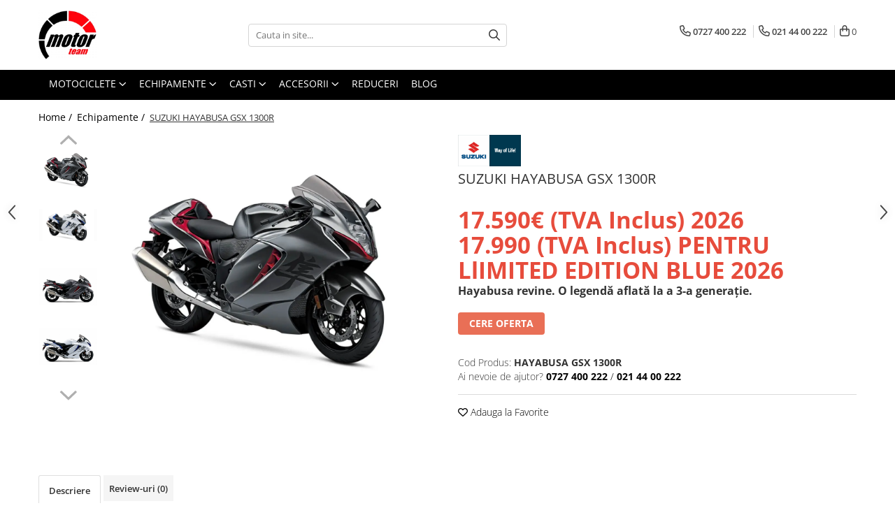

--- FILE ---
content_type: text/html; charset=UTF-8
request_url: https://motorteam.ro/echipamente/suzuki-hayabusa-gsx-1300r.html
body_size: 38233
content:
<!DOCTYPE html>

<html lang="ro-ro">

	<head>
		<meta charset="UTF-8">

		<script src="https://gomagcdn.ro/themes/fashion/js/lazysizes.min.js?v=10281402-4.247" async=""></script>

		<script>
			function g_js(callbk){typeof callbk === 'function' ? window.addEventListener("DOMContentLoaded", callbk, false) : false;}
		</script>

					<link rel="icon" sizes="48x48" href="https://gomagcdn.ro/domains2/motorteam.ro/files/favicon/favicon8368.jpg">
			<link rel="apple-touch-icon" sizes="180x180" href="https://gomagcdn.ro/domains2/motorteam.ro/files/favicon/favicon8368.jpg">
		
		<style>
			/*body.loading{overflow:hidden;}
			body.loading #wrapper{opacity: 0;visibility: hidden;}
			body #wrapper{opacity: 1;visibility: visible;transition:all .1s ease-out;}*/

			.main-header .main-menu{min-height:43px;}
			.-g-hide{visibility:hidden;opacity:0;}

					</style>
		
		<link rel="preconnect" href="https://gomagcdn.ro"><link rel="dns-prefetch" href="https://fonts.googleapis.com" /><link rel="dns-prefetch" href="https://fonts.gstatic.com" /><link rel="dns-prefetch" href="https://connect.facebook.net" /><link rel="dns-prefetch" href="https://www.facebook.com" /><link rel="dns-prefetch" href="https://www.googletagmanager.com" /><link rel="dns-prefetch" href="https://www.google-analytics.com" /><link rel="dns-prefetch" href="https://googleads.g.doubleclick.net" />

					<link rel="preload" as="image" href="https://gomagcdn.ro/domains2/motorteam.ro/files/product/large/suzuki-hayabusa-gsx-1300r-069371.webp"   >
		
		<link rel="preload" href="https://gomagcdn.ro/themes/fashion/js/plugins.js?v=10281402-4.247" as="script">

		
					<link rel="preload" href="https://motorteam.ro/theme/default.js?v=41665055643" as="script">
				
		<link rel="preload" href="https://gomagcdn.ro/themes/fashion/js/dev.js?v=10281402-4.247" as="script">

		
					<link rel="stylesheet" href="https://gomagcdn.ro/themes/fashion/css/main-min.css?v=10281402-4.247-1" data-values='{"blockScripts": "1"}'>
		
					<link rel="stylesheet" href="https://motorteam.ro/theme/default.css?v=41665055643">
		
						<link rel="stylesheet" href="https://gomagcdn.ro/themes/fashion/css/dev-style.css?v=10281402-4.247-1">
		
		
		
		<link rel="alternate" hreflang="x-default" href="https://motorteam.ro/echipamente/suzuki-hayabusa-gsx-1300r.html">
									<script>(function(w,d,s,l,i){w[l]=w[l]||[];w[l].push({'gtm.start':
new Date().getTime(),event:'gtm.js'});var f=d.getElementsByTagName(s)[0],
j=d.createElement(s),dl=l!='dataLayer'?'&l='+l:'';j.async=true;j.src=
'https://www.googletagmanager.com/gtm.js?id='+i+dl;f.parentNode.insertBefore(j,f);
})(window,document,'script','dataLayer','GTM-KJKS4ZN');</script>					
		<meta name="expires" content="never">
		<meta name="revisit-after" content="1 days">
					<meta name="author" content="Gomag">
				<title>SUZUKI HAYABUSA  GSX 1300R</title>


					<meta name="robots" content="index,follow" />
						
		<meta name="description" content="SUZUKI HAYABUSA  GSX 1300R">
		<meta class="viewport" name="viewport" content="width=device-width, initial-scale=1.0, user-scalable=no">
							<meta property="og:description" content="17.590€ (TVA Inclus) 2026  17.990 (TVA Inclus) PENTRU LlIMITED EDITION BLUE 2026  Hayabusa revine. O legendă aflată la a 3-a generație."/>
							<meta property="og:image" content="https://gomagcdn.ro/domains2/motorteam.ro/files/product/large/suzuki-hayabusa-gsx-1300r-069371.webp"/>
															<link rel="canonical" href="https://motorteam.ro/echipamente/suzuki-hayabusa-gsx-1300r.html" />
			<meta property="og:url" content="https://motorteam.ro/echipamente/suzuki-hayabusa-gsx-1300r.html"/>
						
		<meta name="distribution" content="Global">
		<meta name="owner" content="motorteam.ro">
		<meta name="publisher" content="motorteam.ro">
		<meta name="rating" content="General">
		<meta name="copyright" content="Copyright motorteam.ro 2026. All rights reserved">
		<link rel="search" href="https://motorteam.ro/opensearch.ro.xml" type="application/opensearchdescription+xml" title="Cautare"/>

		
							<script src="https://gomagcdn.ro/themes/fashion/js/jquery-2.1.4.min.js"></script>
			<script defer src="https://gomagcdn.ro/themes/fashion/js/jquery.autocomplete.js?v=20181023"></script>
			<script src="https://gomagcdn.ro/themes/fashion/js/gomag.config.js?v=10281402-4.247"></script>
			<script src="https://gomagcdn.ro/themes/fashion/js/gomag.js?v=10281402-4.247"></script>
		
													<script>
	(function(i,s,o,g,r,a,m){i['GoogleAnalyticsObject']=r;i[r]=i[r]||function(){
	(i[r].q=i[r].q||[]).push(arguments)},i[r].l=1*new Date();a=s.createElement(o),
	m=s.getElementsByTagName(o)[0];a.async=1;a.src=g;m.parentNode.insertBefore(a,m)
	})(window,document,'script','//www.google-analytics.com/analytics.js','ga');
	ga('create', 'UA-42720039-2', 'auto');  // Replace with your property ID.

	ga('require', 'ec');
</script>
<script>
	$.Gomag.bind('Product/Add/To/Cart/After/Listing', function gaProductAddToCartL(event, data){
		if(data.product !== undefined){

			var gaProduct = false;

			if(typeof(gaProducts) != 'undefined' && gaProducts[data.product.id] != undefined)
			{
				var gaProduct = gaProducts[data.product.id];
			}
			if(gaProduct == false)
			{
				gaProduct = {};
				gaProduct.id =  data.product.id ;
				gaProduct.name =  data.product.sku ;
				gaProduct.category = data.product.category;
				gaProduct.brand = data.product.brand;

				var variant = [];
				if(data.product.versions && data.product.versions != undefined && data.product.versions[data.product.id] != undefined && data.product.versions[data.product.id]['attributes'] != undefined && data.product.versions[data.product.id]['attributes'])
				{

					$.each(data.product.versions[data.product.id]['attributes'], function(i, v){
						variant.push(v.value);
					})
				}


				gaProduct.variant = variant.join(',');
			}

			gaProduct.price = data.product.price;
			gaProduct.quantity = data.product.productQuantity;

			ga('ec:addProduct', gaProduct);
			ga('ec:setAction', 'add');
			ga('send', 'event', 'UX', 'click', 'add to cart');     // Send data using an event.

			window.dataLayer = window.dataLayer || [];
			dataLayer.push({
				'event': 'addToCart',
				'ecommerce': {
					'add': {
					  'products': [gaProduct]
					}
				}
			});

        }
	})
	$.Gomag.bind('Product/Add/To/Cart/After/Details', function gaProductAddToCartD(event, data){

		if(data.product !== undefined){

			var gaProduct = false;
			if(
				typeof(gaProducts) != 'undefined'
				&&
				gaProducts[data.product.id] != undefined
			)
			{
				var gaProduct = gaProducts[data.product.id];
			}
			if(gaProduct == false)
			{

				gaProduct = {};
				gaProduct.id =  data.product.id ;
				gaProduct.name =   data.product.sku ;
				gaProduct.category = data.product.category;
				gaProduct.brand = data.product.brand;
				var variant = [];
				if(data.product.versions && data.product.versions != undefined && data.product.versions[data.product.id] != undefined && data.product.versions[data.product.id]['attributes'] != undefined && data.product.versions[data.product.id]['attributes'])
				{

					$.each(data.product.versions[data.product.id]['attributes'], function(i, v){
						variant.push(v.value);
					})
				}


				gaProduct.variant = variant.join(',');
				gaProduct.price = data.product.price;

			}
			gaProduct.quantity = data.product.productQuantity;

			ga('ec:addProduct', gaProduct);
			ga('ec:setAction', 'add');
			ga('send', 'event', 'UX', 'click', 'add to cart');     // Send data using an event.

			window.dataLayer = window.dataLayer || [];
			dataLayer.push({
			  'event': 'addToCart',
			  'ecommerce': {
				'add': {
				  'products': [gaProduct]
				}
			  }
			});
        }

	})
	 $.Gomag.bind('Product/Remove/From/Cart', function gaProductRemovedFromCart(event, data){
		var envData = $.Gomag.getEnvData();
		var products = envData.products;

		if(data.data.product !== undefined && products[data.data.product] !== undefined){


			var dataProduct = products[data.data.product];
			gaProduct = {};
			gaProduct.id =  dataProduct.id ;

			gaProduct.name =   dataProduct.sku ;
			gaProduct.category = dataProduct.category;
			gaProduct.brand = dataProduct.brand;
			gaProduct.price = dataProduct.price;

			var variant = [];
			if(dataProduct['version'] != undefined && dataProduct['version'])
			{

				$.each(dataProduct['version'], function(i, v){
					variant.push(v.value);
				})
			}


			gaProduct.variant = variant.join(',');
			gaProduct.quantity = data.data.quantity;
			ga('ec:addProduct', gaProduct);
			ga('ec:setAction', 'remove');
			ga('send', 'event', 'UX', 'click', 'remove from cart');
			window.dataLayer = window.dataLayer || [];
			dataLayer.push({
				  'event': 'removeFromCart',
				  'ecommerce': {
					'remove': {                               // 'remove' actionFieldObject measures.
					  'products': [gaProduct]
					}
				  }
				});
        }

	});

	 $.Gomag.bind('Cart/Quantity/Update', function gaCartQuantityUpdate(event, data){
		var envData = $.Gomag.getEnvData();
		var products = envData.products;
		if(!data.data.finalQuantity || !data.data.initialQuantity)
		{
			return false;
		}
		var dataProduct = products[data.data.product];
		gaProduct = {};
		gaProduct.id =  dataProduct.id ;
		gaProduct.name =   dataProduct.sku ;
		gaProduct.category = dataProduct.category;
		gaProduct.brand = dataProduct.brand;
		gaProduct.price = dataProduct.price;
		var variant = [];
		if(dataProduct['version'] != undefined && dataProduct['version'])
		{

			$.each(dataProduct['version'], function(i, v){
				variant.push(v.value);
			})
		}
		gaProduct.variant = variant.join(',');
		var type = 'addToCart';

		if(parseFloat(data.data.initialQuantity) > parseFloat(data.data.finalQuantity))
		{
			var quantity = parseFloat(data.data.initialQuantity) - parseFloat(data.data.finalQuantity);
			gaProduct.quantity = quantity;

			ga('ec:addProduct', gaProduct);
			ga('ec:setAction', 'remove');
			ga('send', 'event', 'UX', 'click', 'remove from cart');
			window.dataLayer = window.dataLayer || [];
			dataLayer.push({
				  'event': 'removeFromCart',
				  'ecommerce': {
					'remove': {                               // 'remove' actionFieldObject measures.
					  'products': [gaProduct]
					}
				  }
				});
		}
		else if(parseFloat(data.data.initialQuantity) < parseFloat(data.data.finalQuantity))
		{
			var quantity = parseFloat(data.data.finalQuantity) - parseFloat(data.data.initialQuantity);
			gaProduct.quantity = quantity;

			ga('ec:addProduct', gaProduct);
			ga('ec:setAction', 'add');
			ga('send', 'event', 'UX', 'click', 'add to cart');     // Send data using an event.

			window.dataLayer = window.dataLayer || [];
			dataLayer.push({
			  'event': 'addToCart',
			  'ecommerce': {
				'add': {
				  'products': [gaProduct]
				}
			  }
			});
		}

	});
$.Gomag.bind('Product/Box/Click', function enhancedAnalytics(queue){
		$.Gomag.asyncClickBlock(queue);
		if(
			typeof(gaProducts) != 'undefined'
			&&
			gaProducts[queue.data.product] != undefined
		)
		{
			var clickProduct = gaProducts[queue.data.product];
		}
		else
		{
			var clickProduct = {};
			var productId = queue.data.product;

			var envData = $.Gomag.getEnvData();
			var products = envData.products;

			if(products[productId] !== undefined){

				var dataProduct = products[productId];

				clickProduct.list = 'homepage';
				clickProduct.position = '0';
				clickProduct.name =  dataProduct.sku ;
				clickProduct.id = dataProduct.id;
				clickProduct.price = dataProduct.price;
				clickProduct.brand = dataProduct.brand;
				clickProduct.category = dataProduct.category;
				clickProduct.variant = '';
			}
		}
		window.dataLayer = window.dataLayer || [];

		dataLayer.push({
			'event': 'productClick',
			'ecommerce': {
			  'click': {
				'actionField': {'list': 'Search'},      // Optional list property.
				'products': [clickProduct]
			   }
			 },
			 'eventCallback': function() {
			   return false;
			 }
		  });

		ga('ec:addProduct', clickProduct);
		ga('ec:setAction', 'click', {list: 'Search'});

		  // Send click with an event, then send user to product page.
		  ga('send', 'event', 'UX', 'click', 'Results', {
			useBeacon: true,
			hitCallback: function() {
				$.Gomag.asyncClickComplete(queue);
			},
			hitCallbackFail: function()
			{
				$.Gomag.asyncClickComplete(queue);
			}
		  });
		setTimeout(function(){ $.Gomag.asyncClickComplete(queue);}, 200);
	});
</script>
<!-- Global site tag (gtag.js) - Google Analytics -->
<script async src="https://www.googletagmanager.com/gtag/js?id=G-L89EXLTTXE"></script>
	<script>
 window.dataLayer = window.dataLayer || [];
  function gtag(){dataLayer.push(arguments);}
    var cookieValue = '';
  var name = 'g_c_consent' + "=";
  var decodedCookie = decodeURIComponent(document.cookie);
  var ca = decodedCookie.split(';');
  for(var i = 0; i <ca.length; i++) {
	var c = ca[i];
	while (c.charAt(0) == ' ') {
	  c = c.substring(1);
	}
	if (c.indexOf(name) == 0) {
	  cookieValue = c.substring(name.length, c.length);
	}
  }



if(cookieValue == ''){
	gtag('consent', 'default', {
	  'ad_storage': 'granted',
	  'ad_user_data': 'granted',
	  'ad_personalization': 'granted',
	  'analytics_storage': 'granted',
	  'personalization_storage': 'granted',
	  'functionality_storage': 'granted',
	  'security_storage': 'granted'
	});
	} else if(cookieValue != '-1'){


			gtag('consent', 'default', {
			'ad_storage': 'granted',
			'ad_user_data': 'granted',
			'ad_personalization': 'granted',
			'analytics_storage': 'granted',
			'personalization_storage': 'granted',
			'functionality_storage': 'granted',
			'security_storage': 'granted'
		});
	} else {
	 gtag('consent', 'default', {
		  'ad_storage': 'denied',
		  'ad_user_data': 'denied',
		  'ad_personalization': 'denied',
		  'analytics_storage': 'denied',
			'personalization_storage': 'denied',
			'functionality_storage': 'denied',
			'security_storage': 'denied'
		});

		 }
</script>
<script>

	
  gtag('js', new Date());

 
$.Gomag.bind('Cookie/Policy/Consent/Denied', function(){
	gtag('consent', 'update', {
		  'ad_storage': 'denied',
		  'ad_user_data': 'denied',
		  'ad_personalization': 'denied',
		  'analytics_storage': 'denied',
			'personalization_storage': 'denied',
			'functionality_storage': 'denied',
			'security_storage': 'denied'
		});
		})
$.Gomag.bind('Cookie/Policy/Consent/Granted', function(){
	gtag('consent', 'update', {
		  'ad_storage': 'granted',
		  'ad_user_data': 'granted',
		  'ad_personalization': 'granted',
		  'analytics_storage': 'granted',
			'personalization_storage': 'granted',
			'functionality_storage': 'granted',
			'security_storage': 'granted'
		});
		})
  gtag('config', 'G-L89EXLTTXE', {allow_enhanced_conversions: true });
</script>
<script>
	function gaBuildProductVariant(product)
	{
		let _return = '';
		if(product.version != undefined)
		{
			$.each(product.version, function(i, a){
				_return += (_return == '' ? '' : ', ')+a.value;
			})
		}
		return _return;
	}

</script>
<script>
	$.Gomag.bind('Product/Add/To/Cart/After/Listing', function gaProductAddToCartLV4(event, data) {
		if(data.product !== undefined) {
			var gaProduct = false;
			if(typeof(gaProducts) != 'undefined' && gaProducts[data.product.id] != undefined)
			{
				gaProduct = gaProducts[data.product.id];

			}

			if(gaProduct == false)
			{
				gaProduct = {};
				gaProduct.item_id = data.product.id;
				gaProduct.currency = data.product.currency ? (String(data.product.currency).toLowerCase() == 'lei' ? 'RON' : data.product.currency) : 'RON';
				gaProduct.item_name =  data.product.sku ;
				gaProduct.item_variant= gaBuildProductVariant(data.product);
				gaProduct.item_brand = data.product.brand;
				gaProduct.item_category = data.product.category;

			}

			gaProduct.price = parseFloat(data.product.price).toFixed(2);
			gaProduct.quantity = data.product.productQuantity;
			gtag("event", "add_to_cart", {
				currency: gaProduct.currency,
				value: parseFloat(gaProduct.price) * parseFloat(gaProduct.quantity),
				items: [
					gaProduct
				]
			});

		}
	})
	$.Gomag.bind('Product/Add/To/Cart/After/Details', function gaProductAddToCartDV4(event, data){

		if(data.product !== undefined){

			var gaProduct = false;
			if(
				typeof(gaProducts) != 'undefined'
				&&
				gaProducts[data.product.id] != undefined
			)
			{
				var gaProduct = gaProducts[data.product.id];
			}

			if(gaProduct == false)
			{
				gaProduct = {};
				gaProduct.item_id = data.product.id;
				gaProduct.currency = data.product.currency ? (String(data.product.currency).toLowerCase() == 'lei' ? 'RON' : data.product.currency) : 'RON';
				gaProduct.item_name =  data.product.sku ;
				gaProduct.item_variant= gaBuildProductVariant(data.product);
				gaProduct.item_brand = data.product.brand;
				gaProduct.item_category = data.product.category;

			}

			gaProduct.price = parseFloat(data.product.price).toFixed(2);
			gaProduct.quantity = data.product.productQuantity;


			gtag("event", "add_to_cart", {
			  currency: gaProduct.currency,
			  value: parseFloat(gaProduct.price) * parseFloat(gaProduct.quantity),
			  items: [
				gaProduct
			  ]
			});
        }

	})
	 $.Gomag.bind('Product/Remove/From/Cart', function gaProductRemovedFromCartV4(event, data){
		var envData = $.Gomag.getEnvData();
		var products = envData.products;

		if(data.data.product !== undefined && products[data.data.product] !== undefined){


			var dataProduct = products[data.data.product];


			gaProduct = {};
			gaProduct.item_id = dataProduct.id;

			gaProduct.item_name =   dataProduct.sku ;
			gaProduct.currency = dataProduct.currency ? (String(dataProduct.currency).toLowerCase() == 'lei' ? 'RON' : dataProduct.currency) : 'RON';
			gaProduct.item_category = dataProduct.category;
			gaProduct.item_brand = dataProduct.brand;
			gaProduct.price = parseFloat(dataProduct.price).toFixed(2);
			gaProduct.quantity = data.data.quantity;
			gaProduct.item_variant= gaBuildProductVariant(dataProduct);
			gtag("event", "remove_from_cart", {
			  currency: gaProduct.currency,
			  value: parseFloat(gaProduct.price) * parseFloat(gaProduct.quantity),
			  items: [
				gaProduct
			  ]
			});
        }

	});

	 $.Gomag.bind('Cart/Quantity/Update', function gaCartQuantityUpdateV4(event, data){
		var envData = $.Gomag.getEnvData();
		var products = envData.products;
		if(!data.data.finalQuantity || !data.data.initialQuantity)
		{
			return false;
		}
		var dataProduct = products[data.data.product];
		if(dataProduct == undefined)
		{
			return false;
		}

		gaProduct = {};
		gaProduct.item_id = dataProduct.id;
		gaProduct.currency = dataProduct.currency ? (String(dataProduct.currency).toLowerCase() == 'lei' ? 'RON' : dataProduct.currency) : 'RON';
		gaProduct.item_name =  dataProduct.sku ;

		gaProduct.item_category = dataProduct.category;
		gaProduct.item_brand = dataProduct.brand;
		gaProduct.price = parseFloat(dataProduct.price).toFixed(2);
		gaProduct.item_variant= gaBuildProductVariant(dataProduct);
		if(parseFloat(data.data.initialQuantity) < parseFloat(data.data.finalQuantity))
		{
			var quantity = parseFloat(data.data.finalQuantity) - parseFloat(data.data.initialQuantity);
			gaProduct.quantity = quantity;

			gtag("event", "add_to_cart", {
			  currency: gaProduct.currency,
			  value: parseFloat(gaProduct.price) * parseFloat(gaProduct.quantity),
			  items: [
				gaProduct
			  ]
			});
		}
		else if(parseFloat(data.data.initialQuantity) > parseFloat(data.data.finalQuantity))
		{
			var quantity = parseFloat(data.data.initialQuantity) - parseFloat(data.data.finalQuantity);
			gaProduct.quantity = quantity;
			gtag("event", "remove_from_cart", {
			  currency: gaProduct.currency,
			  value: parseFloat(gaProduct.price) * parseFloat(gaProduct.quantity),
			  items: [
				gaProduct
			  ]
			});
		}

	});

</script>
<script>
function gmsc(name, value)
{
	if(value != undefined && value)
	{
		var expires = new Date();
		expires.setTime(expires.getTime() + parseInt(3600*24*1000*90));
		document.cookie = encodeURIComponent(name) + "=" + encodeURIComponent(value) + '; expires='+ expires.toUTCString() + "; path=/";
	}
}
let gmqs = window.location.search;
let gmup = new URLSearchParams(gmqs);
gmsc('g_sc', gmup.get('shop_campaign'));
gmsc('shop_utm_campaign', gmup.get('utm_campaign'));
gmsc('shop_utm_medium', gmup.get('utm_medium'));
gmsc('shop_utm_source', gmup.get('utm_source'));
</script><!-- Facebook Pixel Code -->
				<script>
				!function(f,b,e,v,n,t,s){if(f.fbq)return;n=f.fbq=function(){n.callMethod?
				n.callMethod.apply(n,arguments):n.queue.push(arguments)};if(!f._fbq)f._fbq=n;
				n.push=n;n.loaded=!0;n.version="2.0";n.queue=[];t=b.createElement(e);t.async=!0;
				t.src=v;s=b.getElementsByTagName(e)[0];s.parentNode.insertBefore(t,s)}(window,
				document,"script","//connect.facebook.net/en_US/fbevents.js");

				fbq("init", "1509175059313964");
				fbq("track", "PageView");</script>
				<!-- End Facebook Pixel Code -->
				<script>
				$.Gomag.bind('User/Ajax/Data/Loaded', function(event, data){
					if(data != undefined && data.data != undefined)
					{
						var eventData = data.data;
						if(eventData.facebookUserData != undefined)
						{
							$('body').append(eventData.facebookUserData);
						}
					}
				})
				</script>
				<meta name="google-site-verification" content="idY4ZwQdCfMphSmQgyqM016g59-yemTYJhFiz8YfPuo" />					
		
	</head>

	<body class="" style="">

		<script >
			function _addCss(url, attribute, value, loaded){
				var _s = document.createElement('link');
				_s.rel = 'stylesheet';
				_s.href = url;
				_s.type = 'text/css';
				if(attribute)
				{
					_s.setAttribute(attribute, value)
				}
				if(loaded){
					_s.onload = function(){
						var dom = document.getElementsByTagName('body')[0];
						//dom.classList.remove('loading');
					}
				}
				var _st = document.getElementsByTagName('link')[0];
				_st.parentNode.insertBefore(_s, _st);
			}
			//_addCss('https://fonts.googleapis.com/css2?family=Open+Sans:ital,wght@0,300;0,400;0,600;0,700;1,300;1,400&display=swap');
			_addCss('https://gomagcdn.ro/themes/_fonts/Open-Sans.css');

		</script>
		<script>
				/*setTimeout(
				  function()
				  {
				   document.getElementsByTagName('body')[0].classList.remove('loading');
				  }, 1000);*/
		</script>
									<noscript><iframe src="https://www.googletagmanager.com/ns.html?id=GTM-KJKS4ZN"
height="0" width="0" style="display:none;visibility:hidden"></iframe></noscript>					
		
		<div id="wrapper">
			<!-- BLOCK:dc1fe7e20a6127ea02b2c748790db8c0 start -->
<div id="_cartSummary" class="hide"></div>

<script >
	$(document).ready(function() {

		$(document).on('keypress', '.-g-input-loader', function(){
			$(this).addClass('-g-input-loading');
		})

		$.Gomag.bind('Product/Add/To/Cart/After', function(eventResponse, properties)
		{
									var data = JSON.parse(properties.data);
			$('.q-cart').html(data.quantity);
			if(parseFloat(data.quantity) > 0)
			{
				$('.q-cart').removeClass('hide');
			}
			else
			{
				$('.q-cart').addClass('hide');
			}
			$('.cartPrice').html(data.subtotal + ' ' + data.currency);
			$('.cartProductCount').html(data.quantity);


		})
		$('#_cartSummary').on('updateCart', function(event, cart) {
			var t = $(this);

			$.get('https://motorteam.ro/cart-update', {
				cart: cart
			}, function(data) {

				$('.q-cart').html(data.quantity);
				if(parseFloat(data.quantity) > 0)
				{
					$('.q-cart').removeClass('hide');
				}
				else
				{
					$('.q-cart').addClass('hide');
				}
				$('.cartPrice').html(data.subtotal + ' ' + data.currency);
				$('.cartProductCount').html(data.quantity);
			}, 'json');
			window.ga = window.ga || function() {
				(ga.q = ga.q || []).push(arguments)
			};
			ga('send', 'event', 'Buton', 'Click', 'Adauga_Cos');
		});

		if(window.gtag_report_conversion) {
			$(document).on("click", 'li.phone-m', function() {
				var phoneNo = $('li.phone-m').children( "a").attr('href');
				gtag_report_conversion(phoneNo);
			});

		}

	});
</script>



<header class="main-header container-bg clearfix" data-block="headerBlock">
	<div class="discount-tape container-h full -g-hide" id="_gomagHellobar"></div>

		
	<div class="top-head-bg container-h full">

		<div class="top-head container-h">
			<div class="row">
				<div class="col-md-3 col-sm-3 col-xs-5 logo-h">
					
	<a href="https://motorteam.ro" id="logo" data-pageId="2">
		<img src="https://gomagcdn.ro/domains2/motorteamsrl/files/company/logo-mod-7094309350.png" fetchpriority="high" class="img-responsive" alt="" title="" width="200" height="50" style="width:auto;">
	</a>
				</div>
				<div class="col-md-4 col-sm-4 col-xs-7 main search-form-box">
					
<form name="search-form" class="search-form" action="https://motorteam.ro/produse" id="_searchFormMainHeader">

	<input id="_autocompleteSearchMainHeader" name="c" class="input-placeholder -g-input-loader" type="text" placeholder="Cauta in site..." aria-label="Search"  value="">
	<button id="_doSearch" class="search-button" aria-hidden="true">
		<i class="fa fa-search" aria-hidden="true"></i>
	</button>

				<script >
			$(document).ready(function() {

				$('#_autocompleteSearchMainHeader').autocomplete({
					serviceUrl: 'https://motorteam.ro/autocomplete',
					minChars: 2,
					deferRequestBy: 700,
					appendTo: '#_searchFormMainHeader',
					width: parseInt($('#_doSearch').offset().left) - parseInt($('#_autocompleteSearchMainHeader').offset().left),
					formatResult: function(suggestion, currentValue) {
						return suggestion.value;
					},
					onSelect: function(suggestion) {
						$(this).val(suggestion.data);
					},
					onSearchComplete: function(suggestion) {
						$(this).removeClass('-g-input-loading');
					}
				});
				$(document).on('click', '#_doSearch', function(e){
					e.preventDefault();
					if($('#_autocompleteSearchMainHeader').val() != '')
					{
						$('#_searchFormMainHeader').submit();
					}
				})
			});
		</script>
	

</form>
				</div>
				<div class="col-md-5 col-sm-5 acount-section">
					
<ul>
	<li class="search-m hide">
		<a href="#" class="-g-no-url" aria-label="Cauta in site..." data-pageId="">
			<i class="fa fa-search search-open" aria-hidden="true"></i>
			<i style="display:none" class="fa fa-times search-close" aria-hidden="true"></i>
		</a>
	</li>
	<li class="-g-user-icon -g-user-icon-empty">
			
	</li>
	
				<li class="contact-header">
			<a href="tel:0727 400 222" aria-label="Contacteaza-ne" data-pageId="3">
				<i class="fa fa-phone" aria-hidden="true"></i>
									<span class="count-phone">1</span>
								<span>0727 400 222</span>
			</a>
		</li>
				<li class="contact-header -g-contact-phone2">
			<a href="tel:021 44 00 222" aria-label="Contacteaza-ne" data-pageId="3">
				<i class="fa fa-phone" aria-hidden="true"></i>
				<span class="count-phone">2</span>
				<span>021 44 00 222</span>
			</a>
		</li>
		<li class="wishlist-header hide">
		<a href="https://motorteam.ro/wishlist" aria-label="Wishlist" data-pageId="28">
			<span class="-g-wishlist-product-count -g-hide"></span>
			<i class="fa fa-heart-o" aria-hidden="true"></i>
			<span class="">Favorite</span>
		</a>
	</li>
	<li class="cart-header-btn cart">
		<a class="cart-drop _showCartHeader" href="https://motorteam.ro/cos-de-cumparaturi" aria-label="Cos de cumparaturi">
			<span class="q-cart hide">0</span>
			<i class="fa fa-shopping-bag" aria-hidden="true"></i>
			<span class="count cartPrice">0
				
			</span>
		</a>
					<div class="cart-dd  _cartShow cart-closed"></div>
			</li>

	</ul>

	<script>
		$(document).ready(function() {
			//Cart
							$('.cart').mouseenter(function() {
					$.Gomag.showCartSummary('div._cartShow');
				}).mouseleave(function() {
					$.Gomag.hideCartSummary('div._cartShow');
					$('div._cartShow').removeClass('cart-open');
				});
						$(document).on('click', '.dropdown-toggle', function() {
				window.location = $(this).attr('href');
			})
		})
	</script>

				</div>
			</div>
		</div>
	</div>


<div id="navigation">
	<nav id="main-menu" class="main-menu container-h full clearfix">
		<a href="#" class="menu-trg -g-no-url" title="Produse">
			<span>&nbsp;</span>
		</a>
		
<div class="container-h nav-menu-hh clearfix">

	<!-- BASE MENU -->
	<ul class="
			nav-menu base-menu container-h
			
			
		">

		

			
		<li class="menu-drop __GomagMM ">
							<a
					href="#"
					class="  -g-no-url "
					rel="  "
					
					title="Motociclete"
					data-Gomag=''
					data-block-name="mainMenuD0"
					data-pageId= ""
					data-block="mainMenuD">
											<span class="list">Motociclete</span>
						<i class="fa fa-angle-down"></i>
				</a>

									<div class="menu-dd">
										<ul class="drop-list clearfix w100">
																																						<li class="fl">
										<div class="col">
											<p class="title">
												<a
												href="https://motociclete.motorteam.ro"
												class="title    "
												rel="  "
												target="_blank"
												title="Motociclete Honda"
												data-Gomag=''
												data-block-name="mainMenuD1"
												data-block="mainMenuD"
												data-pageId= ""
												>
																										Motociclete Honda
												</a>
											</p>
																						
										</div>
									</li>
																																<li class="fl">
										<div class="col">
											<p class="title">
												<a
												href="https://suzuki.motorteam.ro"
												class="title    "
												rel="  "
												target="_blank"
												title="Motociclete Suzuki"
												data-Gomag=''
												data-block-name="mainMenuD1"
												data-block="mainMenuD"
												data-pageId= ""
												>
																										Motociclete Suzuki
												</a>
											</p>
																						
										</div>
									</li>
																																<li class="fl">
										<div class="col">
											<p class="title">
												<a
												href="https://motorteam.ro/produse/kymco"
												class="title    "
												rel="  "
												
												title="Scutere Kymco"
												data-Gomag=''
												data-block-name="mainMenuD1"
												data-block="mainMenuD"
												data-pageId= "15"
												>
																										Scutere Kymco
												</a>
											</p>
																						
										</div>
									</li>
																																<li class="fl">
										<div class="col">
											<p class="title">
												<a
												href="https://motorteam.ro/scuter-125-cu-permis-b"
												class="title    "
												rel="  "
												
												title="Scuter125 cu permis B"
												data-Gomag=''
												data-block-name="mainMenuD1"
												data-block="mainMenuD"
												data-pageId= ""
												>
																										Scuter125 cu permis B
												</a>
											</p>
																						
										</div>
									</li>
																																<li class="fl">
										<div class="col">
											<p class="title">
												<a
												href="https://motorteam.ro/moto-sh"
												class="title    "
												rel="  "
												
												title="Moto SH"
												data-Gomag='{"image":"https:\/\/gomagcdn.ro\/domains2\/motorteam.ro\/files\/category\/original\/497721_25YM_Honda_CB1000_Hornet4144.jpg"}'
												data-block-name="mainMenuD1"
												data-block="mainMenuD"
												data-pageId= "96"
												>
																										Moto SH
												</a>
											</p>
																						
										</div>
									</li>
																													</ul>
																	</div>
									
		</li>
		
		<li class="menu-drop __GomagMM ">
							<a
					href="#"
					class="  -g-no-url "
					rel="  "
					
					title="Echipamente"
					data-Gomag=''
					data-block-name="mainMenuD0"
					data-pageId= "80"
					data-block="mainMenuD">
											<span class="list">Echipamente</span>
						<i class="fa fa-angle-down"></i>
				</a>

									<div class="menu-dd">
										<ul class="drop-list clearfix w100">
																																						<li class="fl">
										<div class="col">
											<p class="title">
												<a
												href="https://motorteam.ro/https-motorteam-scutere-kymco"
												class="title    "
												rel="  "
												
												title="Scutere Kymco"
												data-Gomag=''
												data-block-name="mainMenuD1"
												data-block="mainMenuD"
												data-pageId= "80"
												>
																										Scutere Kymco
												</a>
											</p>
																						
										</div>
									</li>
																																<li class="fl">
										<div class="col">
											<p class="title">
												<a
												href="https://motorteam.ro/honda-moto"
												class="title    "
												rel="  "
												
												title="Honda Moto"
												data-Gomag='{"image":"https:\/\/gomagcdn.ro\/domains2\/motorteam.ro\/files\/category\/original\/343020_22YM_HONDA_CBR500R4191.jpg"}'
												data-block-name="mainMenuD1"
												data-block="mainMenuD"
												data-pageId= "80"
												>
																										Honda Moto
												</a>
											</p>
																						
										</div>
									</li>
																																<li class="fl">
										<div class="col">
											<p class="title">
												<a
												href="https://motorteam.ro/suzuki-moto"
												class="title    "
												rel="  "
												
												title="Suzuki moto"
												data-Gomag='{"image":"https:\/\/gomagcdn.ro\/domains2\/motorteam.ro\/files\/category\/original\/photos_171806.jpg"}'
												data-block-name="mainMenuD1"
												data-block="mainMenuD"
												data-pageId= "80"
												>
																										Suzuki moto
												</a>
											</p>
																						
										</div>
									</li>
																																<li class="fl">
										<div class="col">
											<p class="title">
												<a
												href="https://motorteam.ro/scuter-125-cu-permis-b"
												class="title    "
												rel="  "
												
												title="Scuter 125 cu permis B"
												data-Gomag='{"image":"https:\/\/gomagcdn.ro\/domains2\/motorteam.ro\/files\/category\/original\/66805_23YM_FORZA125_KV_0311_ORIGINAL-2000x13341983.webp"}'
												data-block-name="mainMenuD1"
												data-block="mainMenuD"
												data-pageId= "80"
												>
																										Scuter 125 cu permis B
												</a>
											</p>
																						
										</div>
									</li>
																																<li class="fl">
										<div class="col">
											<p class="title">
												<a
												href="https://motorteam.ro/imbracaminte"
												class="title    "
												rel="  "
												
												title="Echipamente moto barbati"
												data-Gomag='{"image":"https:\/\/gomagcdn.ro\/domains2\/motorteam.ro\/files\/category\/original\/SS20-FJT252-Trench GTX-1.3_Dia9187.jpg"}'
												data-block-name="mainMenuD1"
												data-block="mainMenuD"
												data-pageId= "80"
												>
																										Echipamente moto barbati
												</a>
											</p>
																																															<a
														href="https://motorteam.ro/blugi-moto-84"
														rel="  "
														
														title="Blugi moto"
														class="    "
														data-Gomag='{"image":"https:\/\/gomagcdn.ro\/domains2\/motorteam.ro\/files\/category\/original\/SS20-FJL115-Glide Vintage-2.1_Dia5532.jpg"}'
														data-block-name="mainMenuD2"
														data-block="mainMenuD"
														data-pageId="1"
													>
																												<i class="fa fa-angle-right"></i>
														<span>Blugi moto</span>
													</a>
																									<a
														href="https://motorteam.ro/geci-moto"
														rel="  "
														
														title="Geci Moto"
														class="    "
														data-Gomag='{"image":"https:\/\/gomagcdn.ro\/domains2\/motorteam.ro\/files\/category\/original\/SS20-FJT195-Dominator GTX-3.2_Dia2042.jpg"}'
														data-block-name="mainMenuD2"
														data-block="mainMenuD"
														data-pageId="1"
													>
																												<i class="fa fa-angle-right"></i>
														<span>Geci Moto</span>
													</a>
																									<a
														href="https://motorteam.ro/manusi"
														rel="  "
														
														title="Manusi"
														class="    "
														data-Gomag='{"image":"https:\/\/gomagcdn.ro\/domains2\/motorteam.ro\/files\/category\/original\/SS20-FGS130-Jerez-5.3_Dia2914.jpg"}'
														data-block-name="mainMenuD2"
														data-block="mainMenuD"
														data-pageId="1"
													>
																												<i class="fa fa-angle-right"></i>
														<span>Manusi</span>
													</a>
																									<a
														href="https://motorteam.ro/incaltaminte"
														rel="  "
														
														title="Incaltaminte"
														class="    "
														data-Gomag='{"image":"https:\/\/gomagcdn.ro\/domains2\/motorteam.ro\/files\/category\/original\/SS20-FBR036-Expedition H2O-1.2_Dia8349.jpg"}'
														data-block-name="mainMenuD2"
														data-block="mainMenuD"
														data-pageId="1"
													>
																												<i class="fa fa-angle-right"></i>
														<span>Incaltaminte</span>
													</a>
																									<a
														href="https://motorteam.ro/pantaloni"
														rel="  "
														
														title="Pantaloni"
														class="    "
														data-Gomag='{"image":"https:\/\/gomagcdn.ro\/domains2\/motorteam.ro\/files\/category\/original\/SS20-FJL117-Hyperspeed Pro-1.1_Dia5928.jpg"}'
														data-block-name="mainMenuD2"
														data-block="mainMenuD"
														data-pageId="1"
													>
																												<i class="fa fa-angle-right"></i>
														<span>Pantaloni</span>
													</a>
																									<a
														href="https://motorteam.ro/combinezoane"
														rel="  "
														
														title="Combinezoane"
														class="    "
														data-Gomag='{"image":"https:\/\/gomagcdn.ro\/domains2\/motorteam.ro\/files\/category\/original\/SS20-FOL034-Scorpio-2.2_Dia7711.jpg"}'
														data-block-name="mainMenuD2"
														data-block="mainMenuD"
														data-pageId="1"
													>
																												<i class="fa fa-angle-right"></i>
														<span>Combinezoane</span>
													</a>
																									<a
														href="https://motorteam.ro/lenjerie-functionala"
														rel="  "
														
														title="Lenjerie Functionala"
														class="    "
														data-Gomag='{"image":"https:\/\/gomagcdn.ro\/domains2\/motorteam.ro\/files\/category\/original\/FTU302_1150MF_300RGB081400.jpg"}'
														data-block-name="mainMenuD2"
														data-block="mainMenuD"
														data-pageId="1"
													>
																												<i class="fa fa-angle-right"></i>
														<span>Lenjerie Functionala</span>
													</a>
																									<a
														href="https://motorteam.ro/overshirt"
														rel="  "
														
														title="Overshirt"
														class="    "
														data-Gomag='{"image":"https:\/\/gomagcdn.ro\/domains2\/motorteam.ro\/files\/category\/original\/SS20-FJT195-Dominator GTX-4.3_Dia5732.jpg"}'
														data-block-name="mainMenuD2"
														data-block="mainMenuD"
														data-pageId="1"
													>
																												<i class="fa fa-angle-right"></i>
														<span>Overshirt</span>
													</a>
																									<a
														href="https://motorteam.ro/intretinere"
														rel="  "
														
														title="Intretinere"
														class="    "
														data-Gomag='{"image":"https:\/\/gomagcdn.ro\/domains2\/motorteam.ro\/files\/category\/original\/61VXvVHlngL._UX569_7849.jpg"}'
														data-block-name="mainMenuD2"
														data-block="mainMenuD"
														data-pageId="1"
													>
																												<i class="fa fa-angle-right"></i>
														<span>Intretinere</span>
													</a>
																							
										</div>
									</li>
																																<li class="fl">
										<div class="col">
											<p class="title">
												<a
												href="https://motorteam.ro/dame"
												class="title    "
												rel="  "
												
												title="Echipamente moto dama"
												data-Gomag='{"image":"https:\/\/gomagcdn.ro\/domains2\/motorteam.ro\/files\/category\/original\/SS20-FJT276 Tornado 3 Ladies-IG-3.1_Dia2995.jpg"}'
												data-block-name="mainMenuD1"
												data-block="mainMenuD"
												data-pageId= "80"
												>
																										Echipamente moto dama
												</a>
											</p>
																																															<a
														href="https://motorteam.ro/geci"
														rel="  "
														
														title="Geci moto dama"
														class="    "
														data-Gomag='{"image":"https:\/\/gomagcdn.ro\/domains2\/motorteam.ro\/files\/category\/original\/SS20-FJT276 Tornado 3 Ladies-IG-3.2_Dia3236.jpg"}'
														data-block-name="mainMenuD2"
														data-block="mainMenuD"
														data-pageId="1"
													>
																												<i class="fa fa-angle-right"></i>
														<span>Geci moto dama</span>
													</a>
																									<a
														href="https://motorteam.ro/manusi-dama"
														rel="  "
														
														title="Manusi dama"
														class="    "
														data-Gomag='{"image":"https:\/\/gomagcdn.ro\/domains2\/motorteam.ro\/files\/category\/original\/SS20-FGS130-Jerez-5.2_Dia5775.jpg"}'
														data-block-name="mainMenuD2"
														data-block="mainMenuD"
														data-pageId="1"
													>
																												<i class="fa fa-angle-right"></i>
														<span>Manusi dama</span>
													</a>
																									<a
														href="https://motorteam.ro/ghete-moto"
														rel="  "
														
														title="Ghete moto dama"
														class="    "
														data-Gomag='{"image":"https:\/\/gomagcdn.ro\/domains2\/motorteam.ro\/files\/category\/original\/SS20-FBR047-Mission-1.2_Dia4222.jpg"}'
														data-block-name="mainMenuD2"
														data-block="mainMenuD"
														data-pageId="1"
													>
																												<i class="fa fa-angle-right"></i>
														<span>Ghete moto dama</span>
													</a>
																									<a
														href="https://motorteam.ro/cizme-moto-dama"
														rel="  "
														
														title="Cizme moto dama"
														class="    "
														data-Gomag='{"image":"https:\/\/gomagcdn.ro\/domains2\/motorteam.ro\/files\/category\/original\/SS20-FBR036-Expedition H2O-1.3_Dia2427.jpg"}'
														data-block-name="mainMenuD2"
														data-block="mainMenuD"
														data-pageId="1"
													>
																												<i class="fa fa-angle-right"></i>
														<span>Cizme moto dama</span>
													</a>
																									<a
														href="https://motorteam.ro/blugi-moto"
														rel="  "
														
														title="Blugi moto dama"
														class="    "
														data-Gomag='{"image":"https:\/\/gomagcdn.ro\/domains2\/motorteam.ro\/files\/category\/original\/SS20-FJL106-Meridian Ladies-3.1_Dia3411.jpg"}'
														data-block-name="mainMenuD2"
														data-block="mainMenuD"
														data-pageId="1"
													>
																												<i class="fa fa-angle-right"></i>
														<span>Blugi moto dama</span>
													</a>
																									<a
														href="https://motorteam.ro/pantaloni-dama"
														rel="  "
														
														title="Pantaloni dama"
														class="    "
														data-Gomag='{"image":"https:\/\/gomagcdn.ro\/domains2\/motorteam.ro\/files\/category\/original\/SS20-FJT276 Tornado 3 Ladies-IG-3.1_Dia4534.jpg"}'
														data-block-name="mainMenuD2"
														data-block="mainMenuD"
														data-pageId="1"
													>
																												<i class="fa fa-angle-right"></i>
														<span>Pantaloni dama</span>
													</a>
																							
										</div>
									</li>
																																<li class="fl">
										<div class="col">
											<p class="title">
												<a
												href="https://motorteam.ro/protectii"
												class="title    "
												rel="  "
												
												title="Protectii"
												data-Gomag='{"image":"https:\/\/gomagcdn.ro\/domains2\/motorteam.ro\/files\/category\/original\/SS20-FGS151-Fly 3-2.3_Dia4766.jpg"}'
												data-block-name="mainMenuD1"
												data-block="mainMenuD"
												data-pageId= "80"
												>
																										Protectii
												</a>
											</p>
																																															<a
														href="https://motorteam.ro/protectii-echipamente-protectii"
														rel="  "
														
														title="Protectii Echipamente"
														class="    "
														data-Gomag='{"image":"https:\/\/gomagcdn.ro\/domains2\/motorteam.ro\/files\/category\/original\/protection-men-2560x8506419.jpg"}'
														data-block-name="mainMenuD2"
														data-block="mainMenuD"
														data-pageId="1"
													>
																												<i class="fa fa-angle-right"></i>
														<span>Protectii Echipamente</span>
													</a>
																									<a
														href="https://motorteam.ro/protectii-termice"
														rel="  "
														
														title="Protectii Termice"
														class="    "
														data-Gomag='{"image":"https:\/\/gomagcdn.ro\/domains2\/motorteam.ro\/files\/category\/original\/undergarments-men-2560x8509277.jpg"}'
														data-block-name="mainMenuD2"
														data-block="mainMenuD"
														data-pageId="1"
													>
																												<i class="fa fa-angle-right"></i>
														<span>Protectii Termice</span>
													</a>
																									<a
														href="https://motorteam.ro/echipament-de-ploaie"
														rel="  "
														
														title="Echipament de Ploaie"
														class="    "
														data-Gomag='{"image":"https:\/\/gomagcdn.ro\/domains2\/motorteam.ro\/files\/category\/original\/rainwear-men-2560x8506868.jpg"}'
														data-block-name="mainMenuD2"
														data-block="mainMenuD"
														data-pageId="1"
													>
																												<i class="fa fa-angle-right"></i>
														<span>Echipament de Ploaie</span>
													</a>
																							
										</div>
									</li>
																																<li class="fl">
										<div class="col">
											<p class="title">
												<a
												href="https://motorteam.ro/casual"
												class="title    "
												rel="  "
												
												title="Casual"
												data-Gomag='{"image":"https:\/\/gomagcdn.ro\/domains2\/motorteam.ro\/files\/category\/original\/SS20-FJT223-Eclipse-3.1_Dia1813.jpg"}'
												data-block-name="mainMenuD1"
												data-block="mainMenuD"
												data-pageId= "80"
												>
																										Casual
												</a>
											</p>
																																															<a
														href="https://motorteam.ro/diverse"
														rel="  "
														
														title="Diverse"
														class="    "
														data-Gomag='{"image":"https:\/\/gomagcdn.ro\/domains2\/motorteam.ro\/files\/category\/original\/merch-men-2560x8509712.jpg"}'
														data-block-name="mainMenuD2"
														data-block="mainMenuD"
														data-pageId="1"
													>
																												<i class="fa fa-angle-right"></i>
														<span>Diverse</span>
													</a>
																									<a
														href="https://motorteam.ro/tricouri-camasi"
														rel="  "
														
														title="Tricouri & Camasi"
														class="    "
														data-Gomag=''
														data-block-name="mainMenuD2"
														data-block="mainMenuD"
														data-pageId="1"
													>
																												<i class="fa fa-angle-right"></i>
														<span>Tricouri &amp; Camasi</span>
													</a>
																									<a
														href="https://motorteam.ro/sepci"
														rel="  "
														
														title="Sepci"
														class="    "
														data-Gomag='{"image":"https:\/\/gomagcdn.ro\/domains2\/motorteam.ro\/files\/category\/original\/FFC079_Cap_Shore_Black_Denim_front2337.jpg"}'
														data-block-name="mainMenuD2"
														data-block="mainMenuD"
														data-pageId="1"
													>
																												<i class="fa fa-angle-right"></i>
														<span>Sepci</span>
													</a>
																									<a
														href="https://motorteam.ro/rucsaci-moto"
														rel="  "
														
														title="Rucsaci moto"
														class="    "
														data-Gomag=''
														data-block-name="mainMenuD2"
														data-block="mainMenuD"
														data-pageId="1"
													>
																												<i class="fa fa-angle-right"></i>
														<span>Rucsaci moto</span>
													</a>
																							
										</div>
									</li>
																																<li class="fl">
										<div class="col">
											<p class="title">
												<a
												href="https://motorteam.ro/scutere"
												class="title    "
												rel="  "
												
												title="Scutere"
												data-Gomag='{"image":"https:\/\/gomagcdn.ro\/domains2\/motorteam.ro\/files\/category\/original\/130346_2018_HONDA_PCX1258853.jpg"}'
												data-block-name="mainMenuD1"
												data-block="mainMenuD"
												data-pageId= "80"
												>
																										Scutere
												</a>
											</p>
																						
										</div>
									</li>
																													</ul>
																	</div>
									
		</li>
		
		<li class="menu-drop __GomagMM ">
							<a
					href="https://motorteam.ro/casti-moto"
					class="  "
					rel="  "
					
					title="Casti"
					data-Gomag='{"image":"https:\/\/gomagcdn.ro\/domains2\/motorteam.ro\/files\/category\/original\/Shoei-Neotec2-mood122361.jpg"}'
					data-block-name="mainMenuD0"
					data-pageId= "61"
					data-block="mainMenuD">
											<span class="list">Casti</span>
						<i class="fa fa-angle-down"></i>
				</a>

									<div class="menu-dd">
										<ul class="drop-list clearfix w100">
																																						<li class="fl">
										<div class="col">
											<p class="title">
												<a
												href="https://motorteam.ro/integrale"
												class="title    "
												rel="  "
												
												title="Integrale"
												data-Gomag='{"image":"https:\/\/gomagcdn.ro\/domains2\/motorteam.ro\/files\/category\/original\/shoei-nxr2_Marquez-258_1000x7504036.jpg"}'
												data-block-name="mainMenuD1"
												data-block="mainMenuD"
												data-pageId= "80"
												>
																										Integrale
												</a>
											</p>
																						
										</div>
									</li>
																																<li class="fl">
										<div class="col">
											<p class="title">
												<a
												href="https://motorteam.ro/modulare"
												class="title    "
												rel="  "
												
												title="Modulare"
												data-Gomag='{"image":"https:\/\/gomagcdn.ro\/domains2\/motorteam.ro\/files\/category\/original\/555892992.jpg"}'
												data-block-name="mainMenuD1"
												data-block="mainMenuD"
												data-pageId= "80"
												>
																										Modulare
												</a>
											</p>
																						
										</div>
									</li>
																																<li class="fl">
										<div class="col">
											<p class="title">
												<a
												href="https://motorteam.ro/enduro-touring"
												class="title    "
												rel="  "
												
												title="Enduro Touring"
												data-Gomag='{"image":"https:\/\/gomagcdn.ro\/domains2\/motorteam.ro\/files\/category\/original\/Shoei_hornet_mood_16-1200x10005667.jpg"}'
												data-block-name="mainMenuD1"
												data-block="mainMenuD"
												data-pageId= "80"
												>
																										Enduro Touring
												</a>
											</p>
																						
										</div>
									</li>
																																<li class="fl">
										<div class="col">
											<p class="title">
												<a
												href="https://motorteam.ro/open-face"
												class="title    "
												rel="  "
												
												title="Open Face"
												data-Gomag='{"image":"https:\/\/gomagcdn.ro\/domains2\/motorteam.ro\/files\/category\/original\/shoei_J-Cruise2_featureslider_03b7045.jpg"}'
												data-block-name="mainMenuD1"
												data-block="mainMenuD"
												data-pageId= "80"
												>
																										Open Face
												</a>
											</p>
																						
										</div>
									</li>
																																<li class="fl">
										<div class="col">
											<p class="title">
												<a
												href="https://motorteam.ro/accesorii-67"
												class="title    "
												rel="  "
												
												title="ACCESORII CASTI"
												data-Gomag='{"image":"https:\/\/gomagcdn.ro\/domains2\/motorteam.ro\/files\/category\/original\/CNS-1-dark-smoke_FreiqMqcjZSCatmf71466.jpg"}'
												data-block-name="mainMenuD1"
												data-block="mainMenuD"
												data-pageId= "80"
												>
																										ACCESORII CASTI
												</a>
											</p>
																						
										</div>
									</li>
																													</ul>
																	</div>
									
		</li>
		
		<li class="menu-drop __GomagMM ">
							<a
					href="https://motorteam.ro/accesorii-2"
					class="  "
					rel="  "
					
					title="Accesorii"
					data-Gomag='{"image":"https:\/\/gomagcdn.ro\/domains2\/motorteam.ro\/files\/category\/original\/86b1288a-2205-49a6-9036-1f5acf9653b11702.jpg"}'
					data-block-name="mainMenuD0"
					data-pageId= "49"
					data-block="mainMenuD">
											<span class="list">Accesorii</span>
						<i class="fa fa-angle-down"></i>
				</a>

									<div class="menu-dd">
										<ul class="drop-list clearfix w100">
																																						<li class="fl">
										<div class="col">
											<p class="title">
												<a
												href="https://motorteam.ro/quad-lock-97"
												class="title    "
												rel="  "
												
												title="QUAD LOCK"
												data-Gomag='{"image":"https:\/\/gomagcdn.ro\/domains2\/motorteam.ro\/files\/category\/original\/quad lock3373.png"}'
												data-block-name="mainMenuD1"
												data-block="mainMenuD"
												data-pageId= "80"
												>
																										QUAD LOCK
												</a>
											</p>
																						
										</div>
									</li>
																																<li class="fl">
										<div class="col">
											<p class="title">
												<a
												href="https://motorteam.ro/sw-motech-98"
												class="title    "
												rel="  "
												
												title="SW-MOTECH"
												data-Gomag='{"image":"https:\/\/gomagcdn.ro\/domains2\/motorteam.ro\/files\/category\/original\/swmotech5195.jpg"}'
												data-block-name="mainMenuD1"
												data-block="mainMenuD"
												data-pageId= "80"
												>
																										SW-MOTECH
												</a>
											</p>
																						
										</div>
									</li>
																																<li class="fl">
										<div class="col">
											<p class="title">
												<a
												href="https://motorteam.ro/sisteme-de-comunicatie"
												class="title    "
												rel="  "
												
												title="SISTEME DE COMUNICATIE"
												data-Gomag='{"image":"https:\/\/gomagcdn.ro\/domains2\/motorteam.ro\/files\/category\/original\/sena-sf2-41949.png"}'
												data-block-name="mainMenuD1"
												data-block="mainMenuD"
												data-pageId= "80"
												>
																										SISTEME DE COMUNICATIE
												</a>
											</p>
																						
										</div>
									</li>
																																<li class="fl">
										<div class="col">
											<p class="title">
												<a
												href="https://motorteam.ro/accesorii-moto-puig-88"
												class="title    "
												rel="  "
												
												title="ACCESORII MOTO PUIG"
												data-Gomag='{"image":"https:\/\/gomagcdn.ro\/domains2\/motorteam.ro\/files\/category\/original\/6504H_19358.jpg"}'
												data-block-name="mainMenuD1"
												data-block="mainMenuD"
												data-pageId= "80"
												>
																										ACCESORII MOTO PUIG
												</a>
											</p>
																						
										</div>
									</li>
																													</ul>
																	</div>
									
		</li>
		
		<li class="menu-drop __GomagMM ">
								<a
						href="https://motorteam.ro/promotii"
						class="    "
						rel="  "
						
						title="Reduceri"
						data-Gomag=''
						data-block-name="mainMenuD0"  data-block="mainMenuD" data-pageId= "13">
												<span class="list">Reduceri</span>
					</a>
				
		</li>
						
		

	
		<li class="menu-drop __GomagSM   ">

			<a
				href="https://motorteam.ro/blog"
				rel="  "
				
				title="Blog"
				data-Gomag=''
				data-block="mainMenuD"
				data-pageId= "85"
				class=" "
			>
								Blog
							</a>
					</li>
	
		
	</ul> <!-- end of BASE MENU -->

</div>		<ul class="mobile-icon fr">

							<li class="phone-m">
					<a href="tel:0727 400 222" title="Contacteaza-ne">
													<span class="count-phone">1</span>
												<i class="fa fa-phone" aria-hidden="true"></i>
					</a>
				</li>
										<li class="phone-m -g-contact-phone2">
					<a href="tel:021 44 00 222" title="Contacteaza-ne">
						<span class="count-phone">2</span>
						<i class="fa fa-phone" aria-hidden="true"></i>
					</a>
				</li>
						<li class="user-m -g-user-icon -g-user-icon-empty">
			</li>
			<li class="wishlist-header-m hide">
				<a href="https://motorteam.ro/wishlist">
					<span class="-g-wishlist-product-count"></span>
					<i class="fa fa-heart-o" aria-hidden="true"></i>

				</a>
			</li>
			<li class="cart-m">
				<a href="https://motorteam.ro/cos-de-cumparaturi" aria-label="Cos de cumparaturi">
					<span class="q-cart hide">0</span>
					<i class="fa fa-shopping-bag" aria-hidden="true"></i>
				</a>
			</li>
			<li class="search-m">
				<a href="#" class="-g-no-url" aria-label="Cauta in site...">
					<i class="fa fa-search search-open" aria-hidden="true"></i>
					<i style="display:none" class="fa fa-times search-close" aria-hidden="true"></i>
				</a>
			</li>
					</ul>
	</nav>
	<!-- end main-nav -->

	<div style="display:none" class="search-form-box search-toggle">
		<form name="search-form" class="search-form" action="https://motorteam.ro/produse" id="_searchFormMobileToggle">
			<input id="_autocompleteSearchMobileToggle" name="c" class="input-placeholder -g-input-loader" type="text" autofocus="autofocus" value="" placeholder="Cauta in site..." aria-label="Search">
			<button id="_doSearchMobile" class="search-button" aria-hidden="true">
				<i class="fa fa-search" aria-hidden="true"></i>
			</button>

										<script >
					$(document).ready(function() {
						$('#_autocompleteSearchMobileToggle').autocomplete({
							serviceUrl: 'https://motorteam.ro/autocomplete',
							minChars: 2,
							deferRequestBy: 700,
							appendTo: '#_searchFormMobileToggle',
							width: parseInt($('#_doSearchMobile').offset().left) - parseInt($('#_autocompleteSearchMobileToggle').offset().left),
							formatResult: function(suggestion, currentValue) {
								return suggestion.value;
							},
							onSelect: function(suggestion) {
								$(this).val(suggestion.data);
							},
							onSearchComplete: function(suggestion) {
								$(this).removeClass('-g-input-loading');
							}
						});

						$(document).on('click', '#_doSearchMobile', function(e){
							e.preventDefault();
							if($('#_autocompleteSearchMobileToggle').val() != '')
							{
								$('#_searchFormMobileToggle').submit();
							}
						})
					});
				</script>
			
		</form>
	</div>
</div>

</header>
<!-- end main-header --><!-- BLOCK:dc1fe7e20a6127ea02b2c748790db8c0 end -->
			
<script >
	$.Gomag.bind('Product/Add/To/Cart/Validate', function(response, isValid)
	{
		$($GomagConfig.versionAttributesName).removeClass('versionAttributeError');

		if($($GomagConfig.versionAttributesSelectSelector).length && !$($GomagConfig.versionAttributesSelectSelector).val())
		{

			if ($($GomagConfig.versionAttributesHolder).position().top < jQuery(window).scrollTop()){
				//scroll up
				 $([document.documentElement, document.body]).animate({
					scrollTop: $($GomagConfig.versionAttributesHolder).offset().top - 55
				}, 1000, function() {
					$($GomagConfig.versionAttributesName).addClass('versionAttributeError');
				});
			}
			else if ($($GomagConfig.versionAttributesHolder).position().top + $($GomagConfig.versionAttributesHolder).height() >
				$(window).scrollTop() + (
					window.innerHeight || document.documentElement.clientHeight
				)) {
				//scroll down
				$('html,body').animate({
					scrollTop: $($GomagConfig.versionAttributesHolder).position().top - (window.innerHeight || document.documentElement.clientHeight) + $($GomagConfig.versionAttributesHolder).height() -55 }, 1000, function() {
					$($GomagConfig.versionAttributesName).addClass('versionAttributeError');
				}
				);
			}
			else{
				$($GomagConfig.versionAttributesName).addClass('versionAttributeError');
			}

			isValid.noError = false;
		}
		if($($GomagConfig.versionAttributesSelector).length && !$('.'+$GomagConfig.versionAttributesActiveSelectorClass).length)
		{

			if ($($GomagConfig.versionAttributesHolder).position().top < jQuery(window).scrollTop()){
				//scroll up
				 $([document.documentElement, document.body]).animate({
					scrollTop: $($GomagConfig.versionAttributesHolder).offset().top - 55
				}, 1000, function() {
					$($GomagConfig.versionAttributesName).addClass('versionAttributeError');
				});
			}
			else if ($($GomagConfig.versionAttributesHolder).position().top + $($GomagConfig.versionAttributesHolder).height() >
				$(window).scrollTop() + (
					window.innerHeight || document.documentElement.clientHeight
				)) {
				//scroll down
				$('html,body').animate({
					scrollTop: $($GomagConfig.versionAttributesHolder).position().top - (window.innerHeight || document.documentElement.clientHeight) + $($GomagConfig.versionAttributesHolder).height() -55 }, 1000, function() {
					$($GomagConfig.versionAttributesName).addClass('versionAttributeError');
				}
				);
			}
			else{
				$($GomagConfig.versionAttributesName).addClass('versionAttributeError');
			}

			isValid.noError = false;
		}
	});
	$.Gomag.bind('Page/Load', function removeSelectedVersionAttributes(response, settings) {
		/* remove selection for versions */
		if((settings.doNotSelectVersion != undefined && settings.doNotSelectVersion === true) && $($GomagConfig.versionAttributesSelector).length && !settings.reloadPageOnVersionClick) {
			$($GomagConfig.versionAttributesSelector).removeClass($GomagConfig.versionAttributesActiveSelectorClass);
		}

		if((settings.doNotSelectVersion != undefined && settings.doNotSelectVersion === true) && $($GomagConfig.versionAttributesSelectSelector).length) {
			var selected = settings.reloadPageOnVersionClick != undefined && settings.reloadPageOnVersionClick ? '' : 'selected="selected"';

			$($GomagConfig.versionAttributesSelectSelector).prepend('<option value="" ' + selected + '>Selectati</option>');
		}
	});
	$(document).ready(function() {
		function is_touch_device2() {
			return (('ontouchstart' in window) || (navigator.MaxTouchPoints > 0) || (navigator.msMaxTouchPoints > 0));
		};

		
		$.Gomag.bind('Product/Details/After/Ajax/Load', function(e, payload)
		{
			let reinit = payload.reinit;
			let response = payload.response;

			if(reinit){
				$('.thumb-h:not(.horizontal):not(.vertical)').insertBefore('.vertical-slide-img');

				var hasThumb = $('.thumb-sld').length > 0;

				$('.prod-lg-sld:not(.disabled)').slick({
					slidesToShow: 1,
					slidesToScroll: 1,
					//arrows: false,
					fade: true,
					//cssEase: 'linear',
					dots: true,
					infinite: false,
					draggable: false,
					dots: true,
					//adaptiveHeight: true,
					asNavFor: hasThumb ? '.thumb-sld' : null
				/*}).on('afterChange', function(event, slick, currentSlide, nextSlide){
					if($( window ).width() > 800 ){

						$('.zoomContainer').remove();
						$('#img_0').removeData('elevateZoom');
						var source = $('#img_'+currentSlide).attr('data-src');
						var fullImage = $('#img_'+currentSlide).attr('data-full-image');
						$('.swaped-image').attr({
							//src:source,
							"data-zoom-image":fullImage
						});
						$('.zoomWindowContainer div').stop().css("background-image","url("+ fullImage +")");
						$("#img_"+currentSlide).elevateZoom({responsive: true});
					}*/
				});

				if($( window ).width() < 767 ){
					$('.prod-lg-sld.disabled').slick({
						slidesToShow: 1,
						slidesToScroll: 1,
						fade: true,
						dots: true,
						infinite: false,
						draggable: false,
						dots: true,
					});
				}

				$('.prod-lg-sld.slick-slider').slick('resize');

				//PRODUCT THUMB SLD
				if ($('.thumb-h.horizontal').length){
					$('.thumb-sld').slick({
						vertical: false,
						slidesToShow: 6,
						slidesToScroll: 1,
						asNavFor: '.prod-lg-sld',
						dots: false,
						infinite: false,
						//centerMode: true,
						focusOnSelect: true
					});
				} else if ($('.thumb-h').length) {
					$('.thumb-sld').slick({
						vertical: true,
						slidesToShow: 4,
						slidesToScroll: 1,
						asNavFor: '.prod-lg-sld',
						dots: false,
						infinite: false,
						draggable: false,
						swipe: false,
						//adaptiveHeight: true,
						//centerMode: true,
						focusOnSelect: true
					});
				}

				if($.Gomag.isMobile()){
					$($GomagConfig.bannerDesktop).remove()
					$($GomagConfig.bannerMobile).removeClass('hideSlide');
				} else {
					$($GomagConfig.bannerMobile).remove()
					$($GomagConfig.bannerDesktop).removeClass('hideSlide');
				}
			}

			$.Gomag.trigger('Product/Details/After/Ajax/Load/Complete', {'response':response});
		});

		$.Gomag.bind('Product/Details/After/Ajax/Response', function(e, payload)
		{
			let response = payload.response;
			let data = payload.data;
			let reinitSlider = false;

			if (response.title) {
				let $content = $('<div>').html(response.title);
				let title = $($GomagConfig.detailsProductTopHolder).find($GomagConfig.detailsProductTitleHolder).find('.title > span');
				let newTitle = $content.find('.title > span');
				if(title.text().trim().replace(/\s+/g, ' ') != newTitle.text().trim().replace(/\s+/g, ' ')){
					$.Gomag.fadeReplace(title,newTitle);
				}

				let brand = $($GomagConfig.detailsProductTopHolder).find($GomagConfig.detailsProductTitleHolder).find('.brand-detail');
				let newBrand = $content.find('.brand-detail');
				if(brand.text().trim().replace(/\s+/g, ' ') != newBrand.text().trim().replace(/\s+/g, ' ')){
					$.Gomag.fadeReplace(brand,newBrand);
				}

				let review = $($GomagConfig.detailsProductTopHolder).find($GomagConfig.detailsProductTitleHolder).find('.__reviewTitle');
				let newReview = $content.find('.__reviewTitle');
				if(review.text().trim().replace(/\s+/g, ' ') != newReview.text().trim().replace(/\s+/g, ' ')){
					$.Gomag.fadeReplace(review,newReview);
				}
			}

			if (response.images) {
				let $content = $('<div>').html(response.images);
				var imagesHolder = $($GomagConfig.detailsProductTopHolder).find($GomagConfig.detailsProductImagesHolder);
				var images = [];
				imagesHolder.find('img').each(function() {
					var dataSrc = $(this).attr('data-src');
					if (dataSrc) {
						images.push(dataSrc);
					}
				});

				var newImages = [];
				$content.find('img').each(function() {
					var dataSrc = $(this).attr('data-src');
					if (dataSrc) {
						newImages.push(dataSrc);
					}
				});

				if(!$content.find('.thumb-h.horizontal').length && imagesHolder.find('.thumb-h.horizontal').length){
					$content.find('.thumb-h').addClass('horizontal');
				}
				
				const newTop  = $content.find('.product-icon-box:not(.bottom)').first();
				const oldTop  = imagesHolder.find('.product-icon-box:not(.bottom)').first();

				if (newTop.length && oldTop.length && (newTop.prop('outerHTML') !== oldTop.prop('outerHTML'))) {
					oldTop.replaceWith(newTop.clone());
				}
				
				const newBottom = $content.find('.product-icon-box.bottom').first();
				const oldBottom = imagesHolder.find('.product-icon-box.bottom').first();

				if (newBottom.length && oldBottom.length && (newBottom.prop('outerHTML') !== oldBottom.prop('outerHTML'))) {
					oldBottom.replaceWith(newBottom.clone());
				}

				if (images.length !== newImages.length || images.some((val, i) => val !== newImages[i])) {
					$.Gomag.fadeReplace($($GomagConfig.detailsProductTopHolder).find($GomagConfig.detailsProductImagesHolder), $content.html());
					reinitSlider = true;
				}
			}

			if (response.details) {
				let $content = $('<div>').html(response.details);
				$content.find('.stock-limit').hide();
				function replaceDetails(content){
					$($GomagConfig.detailsProductTopHolder).find($GomagConfig.detailsProductDetailsHolder).html(content);
				}

				if($content.find('.__shippingPriceTemplate').length && $($GomagConfig.detailsProductTopHolder).find('.__shippingPriceTemplate').length){
					$content.find('.__shippingPriceTemplate').replaceWith($($GomagConfig.detailsProductTopHolder).find('.__shippingPriceTemplate'));
					$($GomagConfig.detailsProductTopHolder).find('.__shippingPriceTemplate').slideDown(100);
				} else if (!$content.find('.__shippingPriceTemplate').length && $($GomagConfig.detailsProductTopHolder).find('.__shippingPriceTemplate').length){
					$($GomagConfig.detailsProductTopHolder).find('.__shippingPriceTemplate').slideUp(100);
				}

				if($content.find('.btn-flstockAlertBTN').length && !$($GomagConfig.detailsProductTopHolder).find('.btn-flstockAlertBTN').length || !$content.find('.btn-flstockAlertBTN').length && $($GomagConfig.detailsProductTopHolder).find('.btn-flstockAlertBTN').length){
					$.Gomag.fadeReplace($($GomagConfig.detailsProductTopHolder).find('.add-section'), $content.find('.add-section').clone().html());
					setTimeout(function(){
						replaceDetails($content.html());
					}, 500)
				} else if ($content.find('.-g-empty-add-section').length && $($GomagConfig.detailsProductTopHolder).find('.add-section').length) {
					$($GomagConfig.detailsProductTopHolder).find('.add-section').slideUp(100, function() {
						replaceDetails($content.html());
					});
				} else if($($GomagConfig.detailsProductTopHolder).find('.-g-empty-add-section').length && $content.find('.add-section').length){
					$($GomagConfig.detailsProductTopHolder).find('.-g-empty-add-section').replaceWith($content.find('.add-section').clone().hide());
					$($GomagConfig.detailsProductTopHolder).find('.add-section').slideDown(100, function() {
						replaceDetails($content.html());
					});
				} else {
					replaceDetails($content.html());
				}

			}

			$.Gomag.trigger('Product/Details/After/Ajax/Load', {'properties':data, 'response':response, 'reinit':reinitSlider});
		});

	});
</script>


<div class="container-h container-bg product-page-holder ">

	
<div class="breadcrumbs-default breadcrumbs-default-product clearfix -g-breadcrumbs-container">
  <ol>
    <li>
      <a href="https://motorteam.ro/">Home&nbsp;/&nbsp;</a>
    </li>
        		<li>
		  <a href="https://motorteam.ro/echipamente">Echipamente&nbsp;/&nbsp;</a>
		</li>
		        <li class="active">SUZUKI HAYABUSA  GSX 1300R</li>
  </ol>
</div>
<!-- breadcrumbs-default -->

	

	<div id="-g-product-page-before"></div>

	<div id="product-page">

		
<div class="container-h product-top -g-product-8921" data-product-id="8921">

	<div class="row -g-product-row-box">
		<div class="detail-title col-sm-6 pull-right -g-product-title">
			
<div class="go-back-icon">
	<a href="https://motorteam.ro/echipamente">
		<i class="fa fa-arrow-left" aria-hidden="true"></i>
	</a>
</div>

<h1 class="title">
			<a class="brand-detail-image" href="https://motorteam.ro/produse/motociclete-suzuki">
			<img width="90" src="https://gomagcdn.ro/domains2/motorteam.ro/files/brand/original/s_wayoflife_hor_color6029.jpg" alt="Motociclete SUZUKI" title="Motociclete SUZUKI">
		</a>
		<span>

		SUZUKI HAYABUSA  GSX 1300R
		
	</span>
</h1>

			<a class="brand-detail-image-mobile" href="https://motorteam.ro/produse/motociclete-suzuki">
			<img width="90" src="https://gomagcdn.ro/domains2/motorteam.ro/files/brand/original/s_wayoflife_hor_color6029.jpg" alt="Motociclete SUZUKI" title="Motociclete SUZUKI">
		</a>
	
<div class="__reviewTitle">
	
					
</div>		</div>
		<div class="detail-slider-holder col-sm-6 -g-product-images">
			

<div class="vertical-slider-box">
    <div class="vertical-slider-pager-h">

					
<div class="thumb-h vertical">
    <ul class="thumb-sld">
        
        
                    <li class="thumb-item">
            <a href="#" class="-g-no-url">
                <img 
                    class="image-swap-trigger __retargetingImageThumbSelector" 
                    src="https://gomagcdn.ro/domains2/motorteam.ro/files/product/medium/suzuki-hayabusa-gsx-1300r-069371.webp"
                    data-src="https://gomagcdn.ro/domains2/motorteam.ro/files/product/medium/suzuki-hayabusa-gsx-1300r-069371.webp"
                    
                    loading="lazy"
                    alt="SUZUKI HAYABUSA  GSX 1300R [0]" 
                    title="SUZUKI HAYABUSA  GSX 1300R [0]" 
                    width="83"
                >
            </a>
            </li>
                    <li class="thumb-item">
            <a href="#" class="-g-no-url">
                <img 
                    class="image-swap-trigger __retargetingImageThumbSelector" 
                    src="https://gomagcdn.ro/domains2/motorteam.ro/files/product/medium/suzuki-hayabusa-gsx-1300r-400510.webp"
                    data-src="https://gomagcdn.ro/domains2/motorteam.ro/files/product/medium/suzuki-hayabusa-gsx-1300r-400510.webp"
                    
                    loading="lazy"
                    alt="SUZUKI HAYABUSA  GSX 1300R [1]" 
                    title="SUZUKI HAYABUSA  GSX 1300R [1]" 
                    width="83"
                >
            </a>
            </li>
                    <li class="thumb-item">
            <a href="#" class="-g-no-url">
                <img 
                    class="image-swap-trigger __retargetingImageThumbSelector" 
                    src="https://gomagcdn.ro/domains2/motorteam.ro/files/product/medium/suzuki-hayabusa-gsx-1300r-308180.jpg"
                    data-src="https://gomagcdn.ro/domains2/motorteam.ro/files/product/medium/suzuki-hayabusa-gsx-1300r-308180.jpg"
                    
                    loading="lazy"
                    alt="SUZUKI HAYABUSA  GSX 1300R [2]" 
                    title="SUZUKI HAYABUSA  GSX 1300R [2]" 
                    width="83"
                >
            </a>
            </li>
                    <li class="thumb-item">
            <a href="#" class="-g-no-url">
                <img 
                    class="image-swap-trigger __retargetingImageThumbSelector" 
                    src="https://gomagcdn.ro/domains2/motorteam.ro/files/product/medium/suzuki-hayabusa-gsx-1300r-816552.jpg"
                    data-src="https://gomagcdn.ro/domains2/motorteam.ro/files/product/medium/suzuki-hayabusa-gsx-1300r-816552.jpg"
                    
                    loading="lazy"
                    alt="SUZUKI HAYABUSA  GSX 1300R [3]" 
                    title="SUZUKI HAYABUSA  GSX 1300R [3]" 
                    width="83"
                >
            </a>
            </li>
                    <li class="thumb-item">
            <a href="#" class="-g-no-url">
                <img 
                    class="image-swap-trigger __retargetingImageThumbSelector" 
                    src="https://gomagcdn.ro/domains2/motorteam.ro/files/product/medium/suzuki-hayabusa-gsx-1300r-699676.jpg"
                    data-src="https://gomagcdn.ro/domains2/motorteam.ro/files/product/medium/suzuki-hayabusa-gsx-1300r-699676.jpg"
                    
                    loading="lazy"
                    alt="SUZUKI HAYABUSA  GSX 1300R [4]" 
                    title="SUZUKI HAYABUSA  GSX 1300R [4]" 
                    width="83"
                >
            </a>
            </li>
                    <li class="thumb-item">
            <a href="#" class="-g-no-url">
                <img 
                    class="image-swap-trigger __retargetingImageThumbSelector" 
                    src="https://gomagcdn.ro/domains2/motorteam.ro/files/product/medium/suzuki-hayabusa-gsx-1300r-804360.jpg"
                    data-src="https://gomagcdn.ro/domains2/motorteam.ro/files/product/medium/suzuki-hayabusa-gsx-1300r-804360.jpg"
                    
                    loading="lazy"
                    alt="SUZUKI HAYABUSA  GSX 1300R [5]" 
                    title="SUZUKI HAYABUSA  GSX 1300R [5]" 
                    width="83"
                >
            </a>
            </li>
                    <li class="thumb-item">
            <a href="#" class="-g-no-url">
                <img 
                    class="image-swap-trigger __retargetingImageThumbSelector" 
                    src="https://gomagcdn.ro/domains2/motorteam.ro/files/product/medium/suzuki-hayabusa-gsx-1300r-453879.jpg"
                    data-src="https://gomagcdn.ro/domains2/motorteam.ro/files/product/medium/suzuki-hayabusa-gsx-1300r-453879.jpg"
                    
                    loading="lazy"
                    alt="SUZUKI HAYABUSA  GSX 1300R [6]" 
                    title="SUZUKI HAYABUSA  GSX 1300R [6]" 
                    width="83"
                >
            </a>
            </li>
                    <li class="thumb-item">
            <a href="#" class="-g-no-url">
                <img 
                    class="image-swap-trigger __retargetingImageThumbSelector" 
                    src="https://gomagcdn.ro/domains2/motorteam.ro/files/product/medium/suzuki-hayabusa-gsx-1300r-128362.jpg"
                    data-src="https://gomagcdn.ro/domains2/motorteam.ro/files/product/medium/suzuki-hayabusa-gsx-1300r-128362.jpg"
                    
                    loading="lazy"
                    alt="SUZUKI HAYABUSA  GSX 1300R [7]" 
                    title="SUZUKI HAYABUSA  GSX 1300R [7]" 
                    width="83"
                >
            </a>
            </li>
                    <li class="thumb-item">
            <a href="#" class="-g-no-url">
                <img 
                    class="image-swap-trigger __retargetingImageThumbSelector" 
                    src="https://gomagcdn.ro/domains2/motorteam.ro/files/product/medium/suzuki-hayabusa-gsx-1300r-414620.jpg"
                    data-src="https://gomagcdn.ro/domains2/motorteam.ro/files/product/medium/suzuki-hayabusa-gsx-1300r-414620.jpg"
                    
                    loading="lazy"
                    alt="SUZUKI HAYABUSA  GSX 1300R [8]" 
                    title="SUZUKI HAYABUSA  GSX 1300R [8]" 
                    width="83"
                >
            </a>
            </li>
                    <li class="thumb-item">
            <a href="#" class="-g-no-url">
                <img 
                    class="image-swap-trigger __retargetingImageThumbSelector" 
                    src="https://gomagcdn.ro/domains2/motorteam.ro/files/product/medium/suzuki-hayabusa-gsx-1300r-855799.jpg"
                    data-src="https://gomagcdn.ro/domains2/motorteam.ro/files/product/medium/suzuki-hayabusa-gsx-1300r-855799.jpg"
                    
                    loading="lazy"
                    alt="SUZUKI HAYABUSA  GSX 1300R [9]" 
                    title="SUZUKI HAYABUSA  GSX 1300R [9]" 
                    width="83"
                >
            </a>
            </li>
                    <li class="thumb-item">
            <a href="#" class="-g-no-url">
                <img 
                    class="image-swap-trigger __retargetingImageThumbSelector" 
                    src="https://gomagcdn.ro/domains2/motorteam.ro/files/product/medium/suzuki-hayabusa-gsx-1300r-561473.jpg"
                    data-src="https://gomagcdn.ro/domains2/motorteam.ro/files/product/medium/suzuki-hayabusa-gsx-1300r-561473.jpg"
                    
                    loading="lazy"
                    alt="SUZUKI HAYABUSA  GSX 1300R [10]" 
                    title="SUZUKI HAYABUSA  GSX 1300R [10]" 
                    width="83"
                >
            </a>
            </li>
                    <li class="thumb-item">
            <a href="#" class="-g-no-url">
                <img 
                    class="image-swap-trigger __retargetingImageThumbSelector" 
                    src="https://gomagcdn.ro/domains2/motorteam.ro/files/product/medium/suzuki-hayabusa-gsx-1300r-432605.jpg"
                    data-src="https://gomagcdn.ro/domains2/motorteam.ro/files/product/medium/suzuki-hayabusa-gsx-1300r-432605.jpg"
                    
                    loading="lazy"
                    alt="SUZUKI HAYABUSA  GSX 1300R [11]" 
                    title="SUZUKI HAYABUSA  GSX 1300R [11]" 
                    width="83"
                >
            </a>
            </li>
                    <li class="thumb-item">
            <a href="#" class="-g-no-url">
                <img 
                    class="image-swap-trigger __retargetingImageThumbSelector" 
                    src="https://gomagcdn.ro/domains2/motorteam.ro/files/product/medium/suzuki-hayabusa-gsx-1300r-854760.jpg"
                    data-src="https://gomagcdn.ro/domains2/motorteam.ro/files/product/medium/suzuki-hayabusa-gsx-1300r-854760.jpg"
                    
                    loading="lazy"
                    alt="SUZUKI HAYABUSA  GSX 1300R [12]" 
                    title="SUZUKI HAYABUSA  GSX 1300R [12]" 
                    width="83"
                >
            </a>
            </li>
                    <li class="thumb-item">
            <a href="#" class="-g-no-url">
                <img 
                    class="image-swap-trigger __retargetingImageThumbSelector" 
                    src="https://gomagcdn.ro/domains2/motorteam.ro/files/product/medium/suzuki-hayabusa-gsx-1300r-984922.jpg"
                    data-src="https://gomagcdn.ro/domains2/motorteam.ro/files/product/medium/suzuki-hayabusa-gsx-1300r-984922.jpg"
                    
                    loading="lazy"
                    alt="SUZUKI HAYABUSA  GSX 1300R [13]" 
                    title="SUZUKI HAYABUSA  GSX 1300R [13]" 
                    width="83"
                >
            </a>
            </li>
                    <li class="thumb-item">
            <a href="#" class="-g-no-url">
                <img 
                    class="image-swap-trigger __retargetingImageThumbSelector" 
                    src="https://gomagcdn.ro/domains2/motorteam.ro/files/product/medium/suzuki-hayabusa-gsx-1300r-172127.jpg"
                    data-src="https://gomagcdn.ro/domains2/motorteam.ro/files/product/medium/suzuki-hayabusa-gsx-1300r-172127.jpg"
                    
                    loading="lazy"
                    alt="SUZUKI HAYABUSA  GSX 1300R [14]" 
                    title="SUZUKI HAYABUSA  GSX 1300R [14]" 
                    width="83"
                >
            </a>
            </li>
        
            </ul>
</div>		
		<div class="vertical-slide-img">
			<ul class="prod-lg-sld ">
																													
				
									<li>
						<a href="https://gomagcdn.ro/domains2/motorteam.ro/files/product/original/suzuki-hayabusa-gsx-1300r-069371.webp" data-fancybox="prod-gallery" data-base-class="detail-layout" data-caption="SUZUKI HAYABUSA  GSX 1300R" class="__retargetingImageThumbSelector"  title="SUZUKI HAYABUSA  GSX 1300R">
															<img
									id="img_0"
									data-id="8921"
									class="img-responsive"
									src="https://gomagcdn.ro/domains2/motorteam.ro/files/product/large/suzuki-hayabusa-gsx-1300r-069371.webp"
																			fetchpriority="high"
																		data-src="https://gomagcdn.ro/domains2/motorteam.ro/files/product/large/suzuki-hayabusa-gsx-1300r-069371.webp"
									alt="SUZUKI HAYABUSA  GSX 1300R [1]"
									title="SUZUKI HAYABUSA  GSX 1300R [1]"
									width="700" height="700"
								>
							
																				</a>
					</li>
									<li>
						<a href="https://gomagcdn.ro/domains2/motorteam.ro/files/product/original/suzuki-hayabusa-gsx-1300r-400510.webp" data-fancybox="prod-gallery" data-base-class="detail-layout" data-caption="SUZUKI HAYABUSA  GSX 1300R" class="__retargetingImageThumbSelector"  title="SUZUKI HAYABUSA  GSX 1300R">
															<img
									id="img_1"
									data-id="8921"
									class="img-responsive"
									src="https://gomagcdn.ro/domains2/motorteam.ro/files/product/large/suzuki-hayabusa-gsx-1300r-400510.webp"
																			loading="lazy" 
																		data-src="https://gomagcdn.ro/domains2/motorteam.ro/files/product/large/suzuki-hayabusa-gsx-1300r-400510.webp"
									alt="SUZUKI HAYABUSA  GSX 1300R [2]"
									title="SUZUKI HAYABUSA  GSX 1300R [2]"
									width="700" height="700"
								>
							
																				</a>
					</li>
									<li>
						<a href="https://gomagcdn.ro/domains2/motorteam.ro/files/product/original/suzuki-hayabusa-gsx-1300r-308180.jpg" data-fancybox="prod-gallery" data-base-class="detail-layout" data-caption="SUZUKI HAYABUSA  GSX 1300R" class="__retargetingImageThumbSelector"  title="SUZUKI HAYABUSA  GSX 1300R">
															<img
									id="img_2"
									data-id="8921"
									class="img-responsive"
									src="https://gomagcdn.ro/domains2/motorteam.ro/files/product/large/suzuki-hayabusa-gsx-1300r-308180.jpg"
																			loading="lazy" 
																		data-src="https://gomagcdn.ro/domains2/motorteam.ro/files/product/large/suzuki-hayabusa-gsx-1300r-308180.jpg"
									alt="SUZUKI HAYABUSA  GSX 1300R [3]"
									title="SUZUKI HAYABUSA  GSX 1300R [3]"
									width="700" height="700"
								>
							
																				</a>
					</li>
									<li>
						<a href="https://gomagcdn.ro/domains2/motorteam.ro/files/product/original/suzuki-hayabusa-gsx-1300r-816552.jpg" data-fancybox="prod-gallery" data-base-class="detail-layout" data-caption="SUZUKI HAYABUSA  GSX 1300R" class="__retargetingImageThumbSelector"  title="SUZUKI HAYABUSA  GSX 1300R">
															<img
									id="img_3"
									data-id="8921"
									class="img-responsive"
									src="https://gomagcdn.ro/domains2/motorteam.ro/files/product/large/suzuki-hayabusa-gsx-1300r-816552.jpg"
																			loading="lazy" 
																		data-src="https://gomagcdn.ro/domains2/motorteam.ro/files/product/large/suzuki-hayabusa-gsx-1300r-816552.jpg"
									alt="SUZUKI HAYABUSA  GSX 1300R [4]"
									title="SUZUKI HAYABUSA  GSX 1300R [4]"
									width="700" height="700"
								>
							
																				</a>
					</li>
									<li>
						<a href="https://gomagcdn.ro/domains2/motorteam.ro/files/product/original/suzuki-hayabusa-gsx-1300r-699676.jpg" data-fancybox="prod-gallery" data-base-class="detail-layout" data-caption="SUZUKI HAYABUSA  GSX 1300R" class="__retargetingImageThumbSelector"  title="SUZUKI HAYABUSA  GSX 1300R">
															<img
									id="img_4"
									data-id="8921"
									class="img-responsive"
									src="https://gomagcdn.ro/domains2/motorteam.ro/files/product/large/suzuki-hayabusa-gsx-1300r-699676.jpg"
																			loading="lazy" 
																		data-src="https://gomagcdn.ro/domains2/motorteam.ro/files/product/large/suzuki-hayabusa-gsx-1300r-699676.jpg"
									alt="SUZUKI HAYABUSA  GSX 1300R [5]"
									title="SUZUKI HAYABUSA  GSX 1300R [5]"
									width="700" height="700"
								>
							
																				</a>
					</li>
									<li>
						<a href="https://gomagcdn.ro/domains2/motorteam.ro/files/product/original/suzuki-hayabusa-gsx-1300r-804360.jpg" data-fancybox="prod-gallery" data-base-class="detail-layout" data-caption="SUZUKI HAYABUSA  GSX 1300R" class="__retargetingImageThumbSelector"  title="SUZUKI HAYABUSA  GSX 1300R">
															<img
									id="img_5"
									data-id="8921"
									class="img-responsive"
									src="https://gomagcdn.ro/domains2/motorteam.ro/files/product/large/suzuki-hayabusa-gsx-1300r-804360.jpg"
																			loading="lazy" 
																		data-src="https://gomagcdn.ro/domains2/motorteam.ro/files/product/large/suzuki-hayabusa-gsx-1300r-804360.jpg"
									alt="SUZUKI HAYABUSA  GSX 1300R [6]"
									title="SUZUKI HAYABUSA  GSX 1300R [6]"
									width="700" height="700"
								>
							
																				</a>
					</li>
									<li>
						<a href="https://gomagcdn.ro/domains2/motorteam.ro/files/product/original/suzuki-hayabusa-gsx-1300r-453879.jpg" data-fancybox="prod-gallery" data-base-class="detail-layout" data-caption="SUZUKI HAYABUSA  GSX 1300R" class="__retargetingImageThumbSelector"  title="SUZUKI HAYABUSA  GSX 1300R">
															<img
									id="img_6"
									data-id="8921"
									class="img-responsive"
									src="https://gomagcdn.ro/domains2/motorteam.ro/files/product/large/suzuki-hayabusa-gsx-1300r-453879.jpg"
																			loading="lazy" 
																		data-src="https://gomagcdn.ro/domains2/motorteam.ro/files/product/large/suzuki-hayabusa-gsx-1300r-453879.jpg"
									alt="SUZUKI HAYABUSA  GSX 1300R [7]"
									title="SUZUKI HAYABUSA  GSX 1300R [7]"
									width="700" height="700"
								>
							
																				</a>
					</li>
									<li>
						<a href="https://gomagcdn.ro/domains2/motorteam.ro/files/product/original/suzuki-hayabusa-gsx-1300r-128362.jpg" data-fancybox="prod-gallery" data-base-class="detail-layout" data-caption="SUZUKI HAYABUSA  GSX 1300R" class="__retargetingImageThumbSelector"  title="SUZUKI HAYABUSA  GSX 1300R">
															<img
									id="img_7"
									data-id="8921"
									class="img-responsive"
									src="https://gomagcdn.ro/domains2/motorteam.ro/files/product/large/suzuki-hayabusa-gsx-1300r-128362.jpg"
																			loading="lazy" 
																		data-src="https://gomagcdn.ro/domains2/motorteam.ro/files/product/large/suzuki-hayabusa-gsx-1300r-128362.jpg"
									alt="SUZUKI HAYABUSA  GSX 1300R [8]"
									title="SUZUKI HAYABUSA  GSX 1300R [8]"
									width="700" height="700"
								>
							
																				</a>
					</li>
									<li>
						<a href="https://gomagcdn.ro/domains2/motorteam.ro/files/product/original/suzuki-hayabusa-gsx-1300r-414620.jpg" data-fancybox="prod-gallery" data-base-class="detail-layout" data-caption="SUZUKI HAYABUSA  GSX 1300R" class="__retargetingImageThumbSelector"  title="SUZUKI HAYABUSA  GSX 1300R">
															<img
									id="img_8"
									data-id="8921"
									class="img-responsive"
									src="https://gomagcdn.ro/domains2/motorteam.ro/files/product/large/suzuki-hayabusa-gsx-1300r-414620.jpg"
																			loading="lazy" 
																		data-src="https://gomagcdn.ro/domains2/motorteam.ro/files/product/large/suzuki-hayabusa-gsx-1300r-414620.jpg"
									alt="SUZUKI HAYABUSA  GSX 1300R [9]"
									title="SUZUKI HAYABUSA  GSX 1300R [9]"
									width="700" height="700"
								>
							
																				</a>
					</li>
									<li>
						<a href="https://gomagcdn.ro/domains2/motorteam.ro/files/product/original/suzuki-hayabusa-gsx-1300r-855799.jpg" data-fancybox="prod-gallery" data-base-class="detail-layout" data-caption="SUZUKI HAYABUSA  GSX 1300R" class="__retargetingImageThumbSelector"  title="SUZUKI HAYABUSA  GSX 1300R">
															<img
									id="img_9"
									data-id="8921"
									class="img-responsive"
									src="https://gomagcdn.ro/domains2/motorteam.ro/files/product/large/suzuki-hayabusa-gsx-1300r-855799.jpg"
																			loading="lazy" 
																		data-src="https://gomagcdn.ro/domains2/motorteam.ro/files/product/large/suzuki-hayabusa-gsx-1300r-855799.jpg"
									alt="SUZUKI HAYABUSA  GSX 1300R [10]"
									title="SUZUKI HAYABUSA  GSX 1300R [10]"
									width="700" height="700"
								>
							
																				</a>
					</li>
									<li>
						<a href="https://gomagcdn.ro/domains2/motorteam.ro/files/product/original/suzuki-hayabusa-gsx-1300r-561473.jpg" data-fancybox="prod-gallery" data-base-class="detail-layout" data-caption="SUZUKI HAYABUSA  GSX 1300R" class="__retargetingImageThumbSelector"  title="SUZUKI HAYABUSA  GSX 1300R">
															<img
									id="img_10"
									data-id="8921"
									class="img-responsive"
									src="https://gomagcdn.ro/domains2/motorteam.ro/files/product/large/suzuki-hayabusa-gsx-1300r-561473.jpg"
																			loading="lazy" 
																		data-src="https://gomagcdn.ro/domains2/motorteam.ro/files/product/large/suzuki-hayabusa-gsx-1300r-561473.jpg"
									alt="SUZUKI HAYABUSA  GSX 1300R [11]"
									title="SUZUKI HAYABUSA  GSX 1300R [11]"
									width="700" height="700"
								>
							
																				</a>
					</li>
									<li>
						<a href="https://gomagcdn.ro/domains2/motorteam.ro/files/product/original/suzuki-hayabusa-gsx-1300r-432605.jpg" data-fancybox="prod-gallery" data-base-class="detail-layout" data-caption="SUZUKI HAYABUSA  GSX 1300R" class="__retargetingImageThumbSelector"  title="SUZUKI HAYABUSA  GSX 1300R">
															<img
									id="img_11"
									data-id="8921"
									class="img-responsive"
									src="https://gomagcdn.ro/domains2/motorteam.ro/files/product/large/suzuki-hayabusa-gsx-1300r-432605.jpg"
																			loading="lazy" 
																		data-src="https://gomagcdn.ro/domains2/motorteam.ro/files/product/large/suzuki-hayabusa-gsx-1300r-432605.jpg"
									alt="SUZUKI HAYABUSA  GSX 1300R [12]"
									title="SUZUKI HAYABUSA  GSX 1300R [12]"
									width="700" height="700"
								>
							
																				</a>
					</li>
									<li>
						<a href="https://gomagcdn.ro/domains2/motorteam.ro/files/product/original/suzuki-hayabusa-gsx-1300r-854760.jpg" data-fancybox="prod-gallery" data-base-class="detail-layout" data-caption="SUZUKI HAYABUSA  GSX 1300R" class="__retargetingImageThumbSelector"  title="SUZUKI HAYABUSA  GSX 1300R">
															<img
									id="img_12"
									data-id="8921"
									class="img-responsive"
									src="https://gomagcdn.ro/domains2/motorteam.ro/files/product/large/suzuki-hayabusa-gsx-1300r-854760.jpg"
																			loading="lazy" 
																		data-src="https://gomagcdn.ro/domains2/motorteam.ro/files/product/large/suzuki-hayabusa-gsx-1300r-854760.jpg"
									alt="SUZUKI HAYABUSA  GSX 1300R [13]"
									title="SUZUKI HAYABUSA  GSX 1300R [13]"
									width="700" height="700"
								>
							
																				</a>
					</li>
									<li>
						<a href="https://gomagcdn.ro/domains2/motorteam.ro/files/product/original/suzuki-hayabusa-gsx-1300r-984922.jpg" data-fancybox="prod-gallery" data-base-class="detail-layout" data-caption="SUZUKI HAYABUSA  GSX 1300R" class="__retargetingImageThumbSelector"  title="SUZUKI HAYABUSA  GSX 1300R">
															<img
									id="img_13"
									data-id="8921"
									class="img-responsive"
									src="https://gomagcdn.ro/domains2/motorteam.ro/files/product/large/suzuki-hayabusa-gsx-1300r-984922.jpg"
																			loading="lazy" 
																		data-src="https://gomagcdn.ro/domains2/motorteam.ro/files/product/large/suzuki-hayabusa-gsx-1300r-984922.jpg"
									alt="SUZUKI HAYABUSA  GSX 1300R [14]"
									title="SUZUKI HAYABUSA  GSX 1300R [14]"
									width="700" height="700"
								>
							
																				</a>
					</li>
									<li>
						<a href="https://gomagcdn.ro/domains2/motorteam.ro/files/product/original/suzuki-hayabusa-gsx-1300r-172127.jpg" data-fancybox="prod-gallery" data-base-class="detail-layout" data-caption="SUZUKI HAYABUSA  GSX 1300R" class="__retargetingImageThumbSelector"  title="SUZUKI HAYABUSA  GSX 1300R">
															<img
									id="img_14"
									data-id="8921"
									class="img-responsive"
									src="https://gomagcdn.ro/domains2/motorteam.ro/files/product/large/suzuki-hayabusa-gsx-1300r-172127.jpg"
																			loading="lazy" 
																		data-src="https://gomagcdn.ro/domains2/motorteam.ro/files/product/large/suzuki-hayabusa-gsx-1300r-172127.jpg"
									alt="SUZUKI HAYABUSA  GSX 1300R [15]"
									title="SUZUKI HAYABUSA  GSX 1300R [15]"
									width="700" height="700"
								>
							
																				</a>
					</li>
											</ul>

			<div class="product-icon-box product-icon-box-8921">
													
							</div>
			<div class="product-icon-box bottom product-icon-bottom-box-8921">

							</div>
		</div>

		    </div>
</div>

<div class="clear"></div>
<div class="detail-share" style="text-align: center;">

      <div
      style="display:inline-block;vertical-align:top;top:0;"
      class="fb-like __retargetingFacebokLikeSelector"
      data-href="https://motorteam.ro/echipamente/suzuki-hayabusa-gsx-1300r.html"
      data-layout="button_count"
      data-action="like"
      data-show-faces="true"></div>
    <div style="display:inline-block;vertical-align:top;top:0;" class="fb-share-button" data-href="https://motorteam.ro/echipamente/suzuki-hayabusa-gsx-1300r.html" data-layout="button_count"><a target="_blank" href="https://www.facebook.com/sharer/sharer.php?u=https%3A%2F%2Fmotorteam.ro%2Fechipamente%2Fsuzuki-hayabusa-gsx-1300r.html&amp;src=sdkpreparse" class="fb-xfbml-parse-ignore"></a></div>
            </div>
		</div>
		<div class="col-sm-6 detail-prod-attr pull-right -g-product-details">
			
<script >
  $(window).load(function() {
    setTimeout(function() {
      if ($($GomagConfig.detailsProductPriceBox + '8921').hasClass('-g-hide')) {
        $($GomagConfig.detailsProductPriceBox + '8921').removeClass('-g-hide');
      }
		if ($($GomagConfig.detailsDiscountIcon + '8921').hasClass('hide')) {
			$($GomagConfig.detailsDiscountIcon + '8921').removeClass('hide');
		}
	}, 3000);
  });
</script>


<script >
	$(document).ready(function(){
		$.Gomag.bind('Product/Disable/AddToCart', function addToCartDisababled(){
			$('.add2cart').addClass($GomagConfig.addToCartDisababled);
		})

		$('.-g-base-price-info').hover(function(){
			$('.-g-base-price-info-text').addClass('visible');
		}, function(){
			$('.-g-base-price-info-text').removeClass('visible');
		})

		$('.-g-prp-price-info').hover(function(){
			$('.-g-prp-price-info-text').addClass('visible');
		}, function(){
			$('.-g-prp-price-info-text').removeClass('visible');
		})
	})
</script>


<style>
	.detail-price .-g-prp-display{display: block;font-size:.85em!important;text-decoration:none;margin-bottom:3px;}
    .-g-prp-display .bPrice{display:inline-block;vertical-align:middle;}
    .-g-prp-display .icon-info{display:block;}
    .-g-base-price-info, .-g-prp-price-info{display:inline-block;vertical-align:middle;position: relative;margin-top: -3px;margin-left: 3px;}
    .-g-prp-price-info{margin-top: 0;margin-left: 0;}
    .detail-price s:not(.-g-prp-display) .-g-base-price-info{display:none;}
	.-g-base-price-info-text, .-g-prp-price-info-text{
		position: absolute;
		top: 25px;
		left: -100px;
		width: 200px;
		padding: 10px;
		font-family: "Open Sans",sans-serif;
		font-size:12px;
		color: #000;
		line-height:1.1;
		text-align: center;
		border-radius: 2px;
		background: #5d5d5d;
		opacity: 0;
		visibility: hidden;
		background: #fff;
		box-shadow: 0 2px 18px 0 rgb(0 0 0 / 15%);
		transition: all 0.3s cubic-bezier(0.9,0,0.2,0.99);
		z-index: 9;
	}
	.-g-base-price-info-text.visible, .-g-prp-price-info-text.visible{visibility: visible; opacity: 1;}
</style>
<span class="detail-price text-main -g-product-price-box-8921 -g-hide " data-block="DetailsPrice" data-product-id="8921">

	</span>


<div class="detail-product-atributes" data-product-id = "8921">
				<div class="short-description">
			<div>
				<h1><span style="color:#e74c3c;"><strong>17.590&#8364; (TVA Inclus) 2026<br />
17.990 (TVA Inclus) PENTRU LlIMITED EDITION BLUE 2026</strong></span></h1>
<span style="font-size:16px;"><strong>Hayabusa revine. O legend&#259; aflat&#259; la a 3-a genera&#539;ie.</strong></span>
			</div>
			
					</div>
	
			
			
						</div>

<div class="detail-product-atributes" data-product-id = "8921">
	<div class="prod-attr-h -g-version-attribute-holder">
		
	</div>

	
	</div>




	<div class="add-section clearfix">
		<a id="requestOffer" class="btn btn-cmd custom btn-cart -g-no-url" href="#" onclick="$.Gomag.openPopupWithData('#requestOffer', {iframe : {css : {width : '360px'}}, src: 'https://motorteam.ro/informatii-despre-produs?id=8921'});">Cere Oferta</a>
			</div>
	<div class="clear"></div>



<div class="product-code dataProductId" data-block="ProductAddToCartPhoneHelp" data-product-id="8921">
	<span class="code">
		<span class="-g-product-details-code-prefix">Cod Produs:</span>
		<strong>HAYABUSA  GSX 1300R</strong>
	</span>

		<span class="help-phone">
		<span class="-g-product-details-help-phone">Ai nevoie de ajutor?</span>
		<a href="tel:0727 400 222">
			<strong>0727 400 222</strong>
		</a>
					<a href="tel:021 44 00 222" class="-g-contact-phone2">
				<span> / </span>
				<strong>021 44 00 222</strong>
			</a>
			</span>
	
	</div>


<div class="wish-section">
			<a href="#addToWishlistPopup_8921" onClick="$.Gomag.addToWishlist({'p': 8921 , 'u': 'https://motorteam.ro/wishlist-add?product=8921' })" title="Favorite" data-name="SUZUKI HAYABUSA  GSX 1300R" data-href="https://motorteam.ro/wishlist-add?product=8921" rel="nofollow" class="wish-btn col addToWishlist addToWishlistDefault -g-add-to-wishlist-8921">
			<i class="fa fa-heart-o" aria-hidden="true"></i> Adauga la Favorite
		</a>
				</div>

		</div>
	</div>

	

</div>



<div class="clear"></div>



<div class="clear"></div>

<div class="product-bottom">
	<div class="">
		<div class="row">

			

<div class="detail-tabs col-sm-6">
        <div id="resp-tab">
          <ul class="resp-tabs-list tab-grup">
                          <li id="__showDescription">Descriere</li>
                                                                                                                                                        					<li id="_showReviewForm">
			  Review-uri <span class="__productReviewCount">(0)</span>
			</li>
							           </ul>

          <div class="resp-tabs-container regular-text tab-grup">
                          <div class="description-tab">
                <div class="_descriptionTab __showDescription">
                                                        
					<div class="">
                    Hayabusa revine pe marea scen&#259;, o legend&#259; aflat&#259; la a 3-a genera&#539;ie care &#238;&#537;i merit&#259; renumele, complet reproiectat&#259;, cu dot&#259;ri &#537;i sisteme performante.<br />
Motor de 1340 cmc instalat pe un cadru din aluminiu cu p&#259;r&#539;i turnate &#537;i extrudate, amortizoare KYB complet reglabile, etriere Brembo Stylema pe fa&#539;&#259; &#537;i Nissin pe spate.<br />
Moduri de putere, Suzuki Intelligent Ride System (SIRS), Suzuki Drive Mode Selector - Alpha care gestioneaz&#259; 5 sisteme electronice de control personalizabile, control al fr&#226;nei de motor cu 3 moduri, Motion Track Brake System, Quick Shifter &#238;n dublu sens, Cruise Control.<br />
1340 cmc, 190 CP/9700 rpm, 150 Nm/7000 rpm, 264 kg la plin, 299 km/h, 3,2 sec./0-100 kmh, 6,7 ltr/100 km.
<h2>CONFORTUL T&#258;U LA DRUM LUNG</h2>

<p>Faimoasa pentru puterea si cuplul imens, agilitate &#537;i prezenta maiestuoasa. Este legendara pentru stabilirea de noi niveluri de performan&#539;&#259; sportiv&#259; suprem&#259; &#537;i pentru p&#259;strarea formei aerodinamice, fiind declarata num&#259;rul unu &#238;n ultimele dou&#259; decenii &#238;n clasa pe care a creat-o. Angajamentul total &#537;i efortul neobosit dau acum na&#537;tere unei noi genera&#539;ii perfect preg&#259;tite s&#259; duca motociclistii cu &#238;ndr&#259;zneal&#259; &#238;n viitor. Totul in asamblu a fost gandit sa &#238;mbunatateasca confortul si stabilitatea la viteze superioare, oferind o manevrare mai u&#537;oar&#259;. Colectia de sisteme electronice de ultim&#259; genera&#539;ie a fost conceputa pentru a optimiza caracteristicile de performan&#539;&#259;, facand Hayabusa mai controlabil&#259;, mai sigura, mai previzibil&#259;, dar pastrand fiabilitatea si performanta inalta.<br />
Suzuki Hayabusa &#238;mpacheteaz&#259; toate acestea &#238;ntr-un asamblu care va duce spre perfectiune si va &#238;ntoarce instantaneu privirile cu stilul sau musculos dar &#537;i gra&#539;ia sa uluitoare.<br />
&#160;</p>

<h2>UN SUPERMOTOR DE 1.340 CMC</h2>

<p>Motorul de Hayabusa este deja renumit in toata lumea, fiind singurul motor pretabil la TURBO ajungandu-se la peste 450 CP. Cele mai recente &#238;mbun&#259;t&#259;&#539;iri &#238;l duc la un alt nivel. Noile pistoane &#537;i biele reduc greutatea pieselor &#238;n mi&#537;care din motor, &#238;n timp ce rducerea inaltarii supapelor &#238;mbun&#259;t&#259;&#539;esc performan&#539;a &#537;i controlabilitatea la turatiile sc&#259;zute p&#226;n&#259; la medii. Designul camerei de combustie Twin Swirl (TSCC) folose&#537;te pe deplin progresele tehnologice pentru a aduce mai mult aer pe m&#259;sur&#259; ce supapele &#238;ncep s&#259; se deschida &#537;i prin urmare cre&#537;te &#537;i eficien&#539;a arderii. Injectoarele Suzuki Side Feed (S-SFI) au un nou design de injector dublu care pozi&#539;ioneaz&#259; injectorul secundar astfel &#238;nc&#226;t spray-ul s&#259;u s&#259; loveasc&#259; o suprafata lustruita din alezajul aspirant &#537;i s&#259; intre &#238;n camera de ardere ca o cea&#539;&#259; fin&#259;. Acest lucru se combin&#259; cu capacitatea crescut&#259; a unei noi cutii de aer &#537;i designul conductei de admisie mai lunga pentru a optimiza puterea si cuplul la turatii sc&#259;zute p&#226;n&#259; la medii.<br />
&#160;</p>

<h2>DESIGN & ECHIPARE</h2>

<p>Pregatit de actiune.<br />
Colec&#539;ia bogata de sisteme electronice avansate de control, care cuprind sistemul Suzuki Intelligent Ride System (S.I.R.S.) se extinde mult dincolo de cele ale SDMS (Suzuki Drive Mode Selector). Fiecare este conceput pentru a ad&#259;uga confort, pentru a creste &#238;ncrederea motociclistilor sau pentru a optimiza caracteristicile de performanta, pentru a se potrivi nevoilor momentului &#537;i pentru a face Hayabusa mai controlabil&#259; &#537;i mai previzibil&#259;. Aceste sisteme creeaz&#259; un sentiment mai puternic de comunicare direct&#259; cu inima &#537;i creierul motocicletei pe m&#259;sur&#259; ce explora&#539;i poten&#539;ialul categoriei Suzuki Ultimate Sport.<br />
&#160;</p>

<h2>PUTEREA &#536;I CONTROLUL OPTIM AL SASIULUI</h2>

<p>De&#537;i motorul este deja renumit pentru durabilitate &#537;i longevitate, urm&#259;toarele &#238;mbun&#259;t&#259;&#539;iri urm&#259;resc s&#259;-l duc&#259; la un alt nivel. Pistoanele &#537;i bielele noi reduc greutatea pieselor &#238;n mi&#537;care din interiorul motorului. Schimb&#259;rile la pasajele de ulei ale arborelui cotit &#238;mbun&#259;t&#259;&#539;esc ungerea motorului. Rulmen&#539;ii arborelui de transmisie au fost extinsi &#238;n lungime. Aten&#539;ia la detalii merge p&#226;n&#259; la modificarea modului &#238;n care &#537;uruburile carcasei motorului sunt str&#226;nse &#537;i chiar la filetarea orificiilor &#537;uruburilor din carterul superior.<br />
Noile pistoane &#537;i camera de combustie Twin Swirl (TSCC) pun in lumina pe deplin progresele din analiza CAE, aducand mai mult aer pe m&#259;sur&#259; ce supapele &#238;ncep s&#259; se ridice &#537;i astfel s&#259; creasc&#259; eficien&#539;a combustiei. Injectoarele de alimentare lateral&#259; Suzuki (S-SFI) prezint&#259; un nou design cu dublu injector care pozi&#539;ioneaz&#259; injectorul secundar astfel &#238;nc&#226;t pulverizarea acestuia s&#259; loveasc&#259; o plac&#259; reflectorizant&#259; &#238;n p&#226;lnie &#537;i s&#259; intre &#238;n camera de ardere ca o cea&#539;&#259; fin&#259;. Acest lucru se combin&#259; cu capacitatea crescut&#259; a unui nou filtru de aer &#537;i a unui design mai lungit al tunelurilor de admisie pentru a optimiza puterea de joas&#259; p&#226;n&#259; la medie turatie &#537;i pentru a face Hayabusa mai controlabil&#259; &#238;n situa&#539;ii tipice de c&#259;l&#259;torie zilnica.<br />
Sistemul de comand&#259; al clapetei de accelera&#539;ie Suzuki ofer&#259; un r&#259;spuns natural cu control liniar, &#238;n timp ce o o schimbre a diametrului alezajului la 43 mm pentru corpurile clapetei de accelera&#539;ie cre&#537;te puterea de joas&#259; &#537;i medie gam&#259;. De asemenea, contribuie la &#238;mbun&#259;t&#259;&#539;irea performan&#539;ei &#537;i a controlabilit&#259;&#539;ii la cele mai frecvent utilizate tura&#539;ii, de la mic&#259; p&#226;n&#259; la medie si suprapunerea redus&#259; a ridic&#259;rii supapelor noului motor &#537;i o nou&#259; conduct&#259; pe cilindrii de conectare a capului de evacuare # 1 &#537;i # 4.<br />
&#160;</p>

<h2>BREMBO STYLEMA&#174; FRONT BRAKE CALIPERS</h2>

<p>Etrierele de fr&#226;n&#259; fa&#539;&#259; Brembo Stylema&#174;<br />
Hayabusa adopt&#259; cele mai noi etriere de fr&#226;n&#259; fa&#539;&#259; Stylema&#174; de la Brembo. Cu un design mai u&#537;or, mai compact &#537;i atent sculptat, destinat utiliz&#259;rii pe motociclete performante, aceste noi etriere m&#259;resc fluxul de aer &#238;n jurul pl&#259;cu&#539;elor de fr&#226;n&#259; pentru a se r&#259;ci mai rapid &#537;i pentru a oferi un r&#259;spuns imediat. Acestea sunt asociate cu discuri frontale cu un diametru crescut de la 310mm la 320mm &#537;i cu un nou model de perfora&#539;ii care ajut&#259; &#238;n continuare la optimizarea eficien&#539;ei r&#259;cirii.<br />
&#160;</p>

<h2>PREGATITA SA ZBOARE</h2>

<p>Silueta elegant&#259; &#537;i aerodinamic&#259; este &#238;n mod inconfundabil cea a lui Hayabusa. Dar aspectul modern al stilului s&#259;u &#537;i aten&#539;ia luxoas&#259; la cele mai fine detalii spun c&#259; este mult mai mult. Fidel conceptului s&#259;u de design, &#8222;Bestia rafinat&#259;&#8221;, noua Hayabusa, &#539;ip&#259; lung &#537;i jos, &#539;ip&#259; de putere, performan&#539;&#259;, echilibru &#537;i abilit&#259;&#539;i de percep&#539;ie acerba, specifice unei paseri de prad&#259;. Cu o coad&#259; r&#259;sucit&#259; &#537;i tobe de e&#537;apament care &#238;mprumut&#259; pozi&#539;ia agresiv&#259; a imaginii sale de mas&#259; in mi&#537;care &#238;nainte, aceasta Hayabusa pare s&#259; fie preg&#259;tita &#537;i gata s&#259; ia zborul. Noile tobe de e&#537;apament cap&#259;t&#259; o culoare unic&#259; de c&#259;l&#259;torie &#238;n timp, ad&#259;ug&#226;nd o not&#259; personal&#259; Hayabusei. Pete de accente de culoare &#537;i crom contrasteaz&#259; cu sec&#539;iunile de panou &#238;ntunecat pentru a crea o impresie vizual&#259; a poten&#539;ialului incredibil de performan&#539;&#259; care a&#537;teapt&#259; s&#259; fie exploatat. Chiar &#537;i noile sigle engleze &#537;i japoneze vorbesc despre vitez&#259;. Hayabusa este un adev&#259;rat tur de for&#539;&#259;.<br />
Performan&#539;a aerodinamic&#259; este extrem de important&#259; pentru o motociclet&#259; capabil&#259; s&#259; ating&#259; viteze maxime de aproape 300 km / h. Testarea extensiv&#259; in tunelul eolian, utilizarea complet&#259; a celor mai noi instrumente CAE &#537;i ani de experien&#539;&#259;, contribuie la ob&#539;inerea unui stil rafinat prin care pilotul &#537;i motorul devin un singur tot. Hayabusa prezint&#259; unul dintre cei mai buni coeficien&#539;i de trac&#539;iune int&#259;lniti pe orice motociclet&#259; legal&#259;, de strad&#259;, ob&#539;in&#226;nd &#238;n acela&#537;i timp valori excelente CdA, pentru a maximiza stabilitatea la viteza maxim&#259;.<br />
Performan&#539;a final&#259; este ceea ce &#238;nseamn&#259; Hayabusa.<br />
&#160;</p>

<h3>CRUISE CONTROL SYSTEM</h3>

<p>Controlul vitezei de croazier&#259; reduce oboseala la plimb&#259;rile lungi, permi&#539;&#226;ndu-v&#259; s&#259; men&#539;ine&#539;i o vitez&#259; setat&#259; f&#259;r&#259; a actiona accelera&#539;ia. Viteza poate fi ajustat&#259; cu u&#537;urin&#539;&#259; &#238;n sus sau &#238;n jos folosind comutatorul de mod / set de pe ghidonul din st&#226;nga &#537;i setat&#259; de la 31 km / h la 200 km / h &#238;n timp ce c&#259;l&#259;tori&#539;i de la 2.000 p&#226;n&#259; la 7.000 rpm, &#238;n treapta a doua sau mai mare. Func&#539;ia de reluare este la &#238;ndem&#226;n&#259;, readuce sistemul online &#537;i accelereaz&#259; la cea mai recent&#259; setare a vitezei dup&#259; fr&#226;nare.<br />
&#160;</p>

<h3>SUZUKI INTELLIGENT RIDE SYSTEM (S.I.R.S.)</h3>

<p>Fa&#539;&#259; de trei preset&#259;ri din fabric&#259;, (A, B, C), SDMS ofer&#259; o alegere &#238;ntre trei grupuri de set&#259;ri definite de utilizator (U1, U2, U3). Modurile &#537;i set&#259;rile pot fi schimbate folosind comutatoare de pe ghidonul din st&#226;nga, iar set&#259;rile actuale sunt afi&#537;ate pe panoul LCD TFT situat &#238;n centrul grupului de instrumente.<br />
&#160;</p>

<h3>CRUISE CONTROL SYSTEM</h3>

<p>Controlul vitezei de croazier&#259; reduce oboseala la plimb&#259;rile lungi, permi&#539;&#226;ndu-v&#259; s&#259; men&#539;ine&#539;i o vitez&#259; setat&#259; f&#259;r&#259; a actiona accelera&#539;ia. Viteza poate fi ajustat&#259; cu u&#537;urin&#539;&#259; &#238;n sus sau &#238;n jos folosind comutatorul de mod / set de pe ghidonul din st&#226;nga &#537;i setat&#259; de la 31 km / h la 200 km / h &#238;n timp ce c&#259;l&#259;tori&#539;i de la 2.000 p&#226;n&#259; la 7.000 rpm, &#238;n treapta a doua sau mai mare. Func&#539;ia de reluare este la &#238;ndem&#226;n&#259;, readuce sistemul online &#537;i accelereaz&#259; la cea mai recent&#259; setare a vitezei dup&#259; fr&#226;nare.</p>
&#160;
                  </div>
                  
                                      					                      <div class="descriptionAttributeAfter">
                         							<p><b>SPECIFICATII: </b> <span>
															<p>Motor</p>

<table>
	<tbody>
		<tr>
			<td>Tip Motor</td>
			<td>4 cilindri in linie, 24 supape</td>
		</tr>
		<tr>
			<td>Capacitate cilindric&#259;</td>
			<td>1346</td>
		</tr>
		<tr>
			<td>Putere (CP / RPM)</td>
			<td>190 CP la 9.700 rot/min</td>
		</tr>
		<tr>
			<td>Cuplu motor (Nm/rpm)</td>
			<td>150 NM la 7000 rot/min</td>
		</tr>
		<tr>
			<td>Consum carburant (l/100km)</td>
			<td>6.7 l / 100 Km</td>
		</tr>
		<tr>
			<td>Emisii CO2</td>
			<td>-/km</td>
		</tr>
		<tr>
			<td>Norma de poluare</td>
			<td>Euro 5</td>
		</tr>
		<tr>
			<td>Aprindere</td>
			<td>Gestionat Electronic</td>
		</tr>
		<tr>
			<td>Sistem alimentare</td>
			<td>PGM-FI - Injectie Electronica</td>
		</tr>
		<tr>
			<td>Transmisie</td>
			<td>MT</td>
		</tr>
	</tbody>
</table>

<p>Transmisie</p>

<table>
	<tbody>
		<tr>
			<td>Ambreiaj</td>
			<td>Multi-disc, umed, dublu ambreiaj</td>
		</tr>
		<tr>
			<td>Tip transmisie</td>
			<td>Manual</td>
		</tr>
		<tr>
			<td>Cutie viteze</td>
			<td>MT</td>
		</tr>
	</tbody>
</table>

<p>Sasiu</p>

<table>
	<tbody>
		<tr>
			<td>Tip sasiu</td>
			<td>Twin-spar ( Aluminiu )</td>
		</tr>
	</tbody>
</table>

<p>Roti suspensie si frana</p>

<table>
	<tbody>
		<tr>
			<td>Tip sistem ABS</td>
			<td>Electronic</td>
		</tr>
		<tr>
			<td>Frana fata</td>
			<td>ABS, disc dublu, 320 mm, ertier cu 4 pistoane Brembo Stylema</td>
		</tr>
		<tr>
			<td>Frana spate</td>
			<td>ABS 316 mm, mono-disc, etrier cu 1 pistoan Nissin</td>
		</tr>
		<tr>
			<td>Jante fata</td>
			<td>17 inch</td>
		</tr>
		<tr>
			<td>Jante spate</td>
			<td>17 inch</td>
		</tr>
		<tr>
			<td>Anvelope fata</td>
			<td>120/70ZR17M/C (58W), tubeless</td>
		</tr>
		<tr>
			<td>Anvelope spate</td>
			<td>190/50ZR17M/C (73W), tubeless</td>
		</tr>
		<tr>
			<td>Suspensie fata</td>
			<td>Furca inversata, KYB complet reglabila, 43 mm</td>
		</tr>
		<tr>
			<td>Suspensie spate</td>
			<td>Amortizor KYB Pro-link cu gaz preincarcat, suspensie complet reglabila</td>
		</tr>
	</tbody>
</table>

<p>Mase &#537;i dimensiuni</p>

<table>
	<tbody>
		<tr>
			<td>Greutate la plin</td>
			<td>264 kg</td>
		</tr>
		<tr>
			<td>Capacitate rezervor</td>
			<td>20 l</td>
		</tr>
		<tr>
			<td>Lungime x Latime x Inaltime (mm)</td>
			<td>2.180 x 735 x 1.165 mm</td>
		</tr>
		<tr>
			<td>Ampatament (mm)</td>
			<td>1.480 mm</td>
		</tr>
		<tr>
			<td>Inaltime sa (mm)</td>
			<td>800 mm</td>
		</tr>
		<tr>
			<td>Gard&#259; la sol (mm)</td>
			<td>125 m</td>
		</tr>
	</tbody>
</table>
							
							</span>
							<span class="__gomagWidget -g-attirbute-description-end-popup-display" style="margin-left: 10px;" data-condition='{"displayAttributes":"po_specificatii","displayCategories":["1","87"]}' data-popup="popup:onclick"></span>
							</p>
						
                      </div>
                                      				   				  

<a href="#" onclick="$.Gomag.openPopup({src: '#-g-gspr-widget', type : 'inline', modal: true});" class="product-gspr-widget-button -g-no-url">Informatii conformitate produs</a>

<div id="-g-gspr-widget" class="product-gspr-widget" style="display:none;">
	
	
		
	<div class="product-gspr-widget-header">
		<div class="product-gspr-widget-header-title">Informatii conformitate produs</div>

		<div class="product-gspr-widget-nav">
							<a href="javascript:void(0);" class="btn -g-gspr-tab -g-no-url" data-tab="safety">Siguranta produs</a>
										<a href="javascript:void(0);" class="btn -g-gspr-tab -g-no-url" data-tab="manufacturer">Informatii producator</a>
										<a href="javascript:void(0);" class="btn -g-gspr-tab -g-no-url" data-tab="person">Informatii persoana</a>
						
		</div>
	</div>

	<div class="product-gspr-widget-tabs">
				<div id="safety" class="product-gspr-widget-tab-item">
			<div class="product-gspr-widget-tab-item-title">Informatii siguranta produs</div> 
					<p>Momentan, informatiile despre siguranta produsului nu sunt disponibile.</p>
				</div>
						<div id="manufacturer" class="product-gspr-widget-tab-item">
			<div class="product-gspr-widget-tab-item-title">Informatii producator</div>
			 				<p>Momentan, informatiile despre producator nu sunt disponibile.</p>
					</div>
						<div id="person" class="product-gspr-widget-tab-item">
				<div class="product-gspr-widget-tab-item-title">Informatii persoana responsabila</div>
					<p>Momentan, informatiile despre persoana responsabila nu sunt disponibile.</p>
				</div>
					</div>
	
	<button type="button" data-fancybox-close="" class="fancybox-button fancybox-close-small" title="Close"><svg xmlns="http://www.w3.org/2000/svg" version="1" viewBox="0 0 24 24"><path d="M13 12l5-5-1-1-5 5-5-5-1 1 5 5-5 5 1 1 5-5 5 5 1-1z"></path></svg></button>
	
	<script>
		$(document).ready(function() {
		  function activateTab(tabName) {
			$(".-g-gspr-tab").removeClass("visibile");
			$(".product-gspr-widget-tab-item").removeClass("visibile");

			$("[data-tab='" + tabName + "']").addClass("visibile");
			$("#" + tabName).addClass("visibile");
		  }

		  $(".-g-gspr-tab").click(function(e) {
			e.preventDefault();
			let tabName = $(this).data("tab");
			activateTab(tabName); 
		  });

		  if ($(".-g-gspr-tab").length > 0) {
			let firstTabName = $(".-g-gspr-tab").first().data("tab");
			activateTab(firstTabName);
		  }
		});
	</script>
</div>				                  </div>
              </div>
                                                                      
            
              
                              
                                                			                <div class="review-tab -g-product-review-box">
                <div class="product-comment-box">

					
<script>
	g_js(function(){
			})
</script>
<div class="new-comment-form">
	<div style="text-align: center; font-size: 15px; margin-bottom: 15px;">
		Daca doresti sa iti exprimi parerea despre acest produs poti adauga un review.
	</div>
	<div class="title-box">
		<div class="title"><span ><a id="addReview" class="btn std new-review -g-no-url" href="#" onclick="$.Gomag.openDefaultPopup('#addReview', {iframe : {css : {width : '500px'}}, src: 'https://motorteam.ro/add-review?product=8921'});">Scrie un review</a></span></div>
		<hr>
		
		<div class="succes-message hide" id="succesReview" style="text-align: center;">
			Review-ul a fost trimis cu succes.
		</div>
	</div>
</div>					<script >
	$.Gomag.bind('Gomag/Product/Detail/Loaded', function(responseDelay, products)
	{
		var reviewData = products.v.reviewData;
		if(reviewData) {
			$('.__reviewTitle').html(reviewData.reviewTitleHtml);
			$('.__reviewList').html(reviewData.reviewListHtml);
			$('.__productReviewCount').text('('+reviewData.reviewCount+')');
		}
	})
</script>


<div class="__reviewList">
	
</div>

															<script >
					  $(document).ready(function() {
						$(document).on('click', 'a._reviewLike', function() {
						  var reviewId = $(this).attr('data-id')
						  $.get('https://motorteam.ro/ajax-helpful-review', {
							review: reviewId,
							clicked: 1
						  }, function(data) {
							if($('#_seeUseful' + reviewId).length)
							{
								$('#_seeUseful' + reviewId).html('');
								$('#_seeUseful' + reviewId).html(data);
							}
							else
							{
								$('#_addUseful' + reviewId).after('<p id="_seeUseful '+ reviewId +'">'+data+'</p>');
							}
							$('#_addUseful' + reviewId).remove();
						  }, 'json')
						});
						$(document).on('click', 'a.-g-more-reviews', function() {
							 if($(this).hasClass('-g-reviews-hidden'))
							 {
								$('.-g-review-to-hide').removeClass('hide');
								$(this).removeClass('-g-reviews-hidden').text('Vezi mai putine');
							 }
							 else
							 {
								$('.-g-review-to-hide').addClass('hide');
								$(this).addClass('-g-reviews-hidden').text('Vezi mai multe');
							 }
						});
					  });
					</script>
					

					<style>
						.comment-row-child { border-top: 1px solid #dbdbdb; padding-top: 15px;  padding-bottom: 15px; overflow: hidden; margin-left: 25px;}
					</style>
                  </div>
              </div>
			  			   			              </div>
          </div>
        </div>

		</div>
	</div>
	<div class="clear"></div>
</div>

	</div>
</div>



	<div class="container-h container-bg detail-sld-similar">
		<div class="carousel-slide">
			<div class="holder">
				<div class="title-carousel">
											<div class="title">Produse similare</div>
										<hr>
				</div>
				<div class="carousel slide-item-4">
								<div class="product-box-h ">
			

<div
		class="product-box  center  dataProductId __GomagListingProductBox -g-product-box-2"
					data-Gomag='{"EUR_price":"20.33","EUR_final_price":"20.33","EUR":"EUR","EUR_vat":"","RON_price":"105.68","RON_final_price":"105.68","RON":"RON","RON_vat":""}' data-block-name="ListingName"
				data-product-id="2"
	>
		<div class="box-holder">
					<div class="image-holder">
						<a href="https://motorteam.ro/echipamente/textile-wash-250ml.html" data-pageId="79" class="image _productMainUrl_2  " >
					
													<img 
								src="https://gomagcdn.ro/domains2/motorteam.ro/files/product/medium/solutie-curatat-textil-rev-it-250ml-2-319504.jpg"
								data-src="https://gomagcdn.ro/domains2/motorteam.ro/files/product/medium/solutie-curatat-textil-rev-it-250ml-2-319504.jpg"
									
								loading="lazy"
								alt="Echipamente - Solutie curatat textil Rev&#039;it!250ml" 
								title="Solutie curatat textil Rev&#039;it!250ml" 
								class="img-responsive listImage _productMainImage_2" 
								width="280" height="280"
							>
						
						
									</a>
									<div class="product-icon-box -g-product-icon-box-2">
																			
																								</div>
					<div class="product-icon-box bottom -g-product-icon-bottom-box-2">
											</div>
				
						</div>
			<div class="figcaption">
			
			<div class="top-side-box">

				
				
				<h2 style="line-height:initial;" class="title-holder"><a href="https://motorteam.ro/echipamente/textile-wash-250ml.html" data-pageId="79" class="title _productUrl_2 " data-block="ListingName">Solutie curatat textil Rev&#039;it!250ml</a></h2>
																					<div class="price  -g-hide -g-list-price-2" data-block="ListingPrice">
																										<s class="price-full -g-product-box-full-price-2">
											
																					</s>
										<span class="text-main -g-product-box-final-price-2">106 RON</span>

									
									
									<span class="-g-product-listing-um -g-product-box-um-2 hide"></span>
									
																																</div>
										
								

			</div>

				<div class="bottom-side-box">
					
					
						<a href="#" class="details-button quick-order-btn -g-no-url" onclick="$.Gomag.openDefaultPopup('.quick-order-btn', {iframe : {css : {width : '800px'}}, src: 'https://motorteam.ro/cart-add?product=2'});"><i class="fa fa-search"></i>detalii</a>
					
										
				</div>

						</div>
					</div>
	</div>
				</div>
						<div class="product-box-h ">
			

<div
		class="product-box  center  dataProductId __GomagListingProductBox -g-product-box-3"
					data-Gomag='{"EUR_price":"20.33","EUR_final_price":"20.33","EUR":"EUR","EUR_vat":"","RON_price":"105.68","RON_final_price":"105.68","RON":"RON","RON_vat":""}' data-block-name="ListingName"
				data-product-id="3"
	>
		<div class="box-holder">
					<div class="image-holder">
						<a href="https://motorteam.ro/echipamente/leather-spray-400ml.html" data-pageId="79" class="image _productMainUrl_3  " >
					
													<img 
								src="https://gomagcdn.ro/domains2/motorteam.ro/files/product/medium/spray-impermeabilizare-piele-rev-it-400ml-3-589517.jpg"
								data-src="https://gomagcdn.ro/domains2/motorteam.ro/files/product/medium/spray-impermeabilizare-piele-rev-it-400ml-3-589517.jpg"
									
								loading="lazy"
								alt="Echipamente - Spray impermeabilizare piele Rev&#039;it! 400ml" 
								title="Spray impermeabilizare piele Rev&#039;it! 400ml" 
								class="img-responsive listImage _productMainImage_3" 
								width="280" height="280"
							>
						
						
									</a>
									<div class="product-icon-box -g-product-icon-box-3">
																			
																								</div>
					<div class="product-icon-box bottom -g-product-icon-bottom-box-3">
											</div>
				
						</div>
			<div class="figcaption">
			
			<div class="top-side-box">

				
				
				<h2 style="line-height:initial;" class="title-holder"><a href="https://motorteam.ro/echipamente/leather-spray-400ml.html" data-pageId="79" class="title _productUrl_3 " data-block="ListingName">Spray impermeabilizare piele Rev&#039;it! 400ml</a></h2>
																					<div class="price  -g-hide -g-list-price-3" data-block="ListingPrice">
																										<s class="price-full -g-product-box-full-price-3">
											
																					</s>
										<span class="text-main -g-product-box-final-price-3">106 RON</span>

									
									
									<span class="-g-product-listing-um -g-product-box-um-3 hide"></span>
									
																																</div>
										
								

			</div>

				<div class="bottom-side-box">
					
					
						<a href="#" class="details-button quick-order-btn -g-no-url" onclick="$.Gomag.openDefaultPopup('.quick-order-btn', {iframe : {css : {width : '800px'}}, src: 'https://motorteam.ro/cart-add?product=3'});"><i class="fa fa-search"></i>detalii</a>
					
										
				</div>

						</div>
					</div>
	</div>
				</div>
						<div class="product-box-h ">
			

<div
		class="product-box  center  dataProductId __GomagListingProductBox -g-product-box-10"
					data-Gomag='{"EUR_price":"25.41","EUR_final_price":"25.41","EUR":"EUR","EUR_vat":"","RON_price":"132.08","RON_final_price":"132.08","RON":"RON","RON_vat":""}' data-block-name="ListingName"
				data-product-id="10"
	>
		<div class="box-holder">
					<div class="image-holder">
						<a href="https://motorteam.ro/echipamente/gatiera-moto-rev-it-windcollar-juno.html" data-pageId="79" class="image _productMainUrl_10  " >
					
													<img 
								src="https://gomagcdn.ro/domains2/motorteam.ro/files/product/medium/gatiera-rev-it-windcollar-juno-10-977523.jpg"
								data-src="https://gomagcdn.ro/domains2/motorteam.ro/files/product/medium/gatiera-rev-it-windcollar-juno-10-977523.jpg"
									
								loading="lazy"
								alt="Echipamente - Gatiera moto REV&#039;IT! Windcollar Juno" 
								title="Gatiera moto REV&#039;IT! Windcollar Juno" 
								class="img-responsive listImage _productMainImage_10" 
								width="280" height="280"
							>
						
						
									</a>
									<div class="product-icon-box -g-product-icon-box-10">
																			
																								</div>
					<div class="product-icon-box bottom -g-product-icon-bottom-box-10">
											</div>
				
						</div>
			<div class="figcaption">
			
			<div class="top-side-box">

				
				
				<h2 style="line-height:initial;" class="title-holder"><a href="https://motorteam.ro/echipamente/gatiera-moto-rev-it-windcollar-juno.html" data-pageId="79" class="title _productUrl_10 " data-block="ListingName">Gatiera moto REV&#039;IT! Windcollar Juno</a></h2>
																					<div class="price  -g-hide -g-list-price-10" data-block="ListingPrice">
																										<s class="price-full -g-product-box-full-price-10">
											
																					</s>
										<span class="text-main -g-product-box-final-price-10">133 RON</span>

									
									
									<span class="-g-product-listing-um -g-product-box-um-10 hide"></span>
									
																																</div>
										
								

			</div>

				<div class="bottom-side-box">
					
					
						<a href="#" class="details-button quick-order-btn -g-no-url" onclick="$.Gomag.openDefaultPopup('.quick-order-btn', {iframe : {css : {width : '800px'}}, src: 'https://motorteam.ro/cart-add?product=10'});"><i class="fa fa-search"></i>detalii</a>
					
										
				</div>

						</div>
					</div>
	</div>
				</div>
						<div class="product-box-h ">
			

<div
		class="product-box  center  dataProductId __GomagListingProductBox -g-product-box-16"
					data-Gomag='{"EUR_price":"30.49","EUR_final_price":"27.45","EUR":"EUR","EUR_vat":"","RON_price":"158.49","RON_final_price":"142.69","RON":"RON","RON_vat":""}' data-block-name="ListingName"
				data-product-id="16"
	>
		<div class="box-holder">
					<div class="image-holder">
						<a href="https://motorteam.ro/echipamente/gatiera-moto-termica-rev-it-windcollar-wrapp-2-wb.html" data-pageId="79" class="image _productMainUrl_16  " >
					
													<img 
								src="https://gomagcdn.ro/domains2/motorteam.ro/files/product/medium/gatiera-termica-rev-it-windcollar-wrapp-2-wb-16-423294.jpg"
								data-src="https://gomagcdn.ro/domains2/motorteam.ro/files/product/medium/gatiera-termica-rev-it-windcollar-wrapp-2-wb-16-423294.jpg"
									
								loading="lazy"
								alt="Echipamente - Gatiera moto termica REV&#039;IT! Windcollar Wrapp 2 WB" 
								title="Gatiera moto termica REV&#039;IT! Windcollar Wrapp 2 WB" 
								class="img-responsive listImage _productMainImage_16" 
								width="280" height="280"
							>
						
						
									</a>
									<div class="product-icon-box -g-product-icon-box-16">
																					<span class="hide icon discount bg-main -g-icon-discount-16 ">-10%</span>

													
																								</div>
					<div class="product-icon-box bottom -g-product-icon-bottom-box-16">
											</div>
				
						</div>
			<div class="figcaption">
			
			<div class="top-side-box">

				
				
				<h2 style="line-height:initial;" class="title-holder"><a href="https://motorteam.ro/echipamente/gatiera-moto-termica-rev-it-windcollar-wrapp-2-wb.html" data-pageId="79" class="title _productUrl_16 " data-block="ListingName">Gatiera moto termica REV&#039;IT! Windcollar Wrapp 2 WB</a></h2>
																					<div class="price  -g-hide -g-list-price-16" data-block="ListingPrice">
																										<s class="price-full -g-product-box-full-price-16">
											159 RON
																					</s>
										<span class="text-main -g-product-box-final-price-16">143 RON</span>

									
									
									<span class="-g-product-listing-um -g-product-box-um-16 hide"></span>
									
																																</div>
										
								

			</div>

				<div class="bottom-side-box">
					
					
						<a href="#" class="details-button quick-order-btn -g-no-url" onclick="$.Gomag.openDefaultPopup('.quick-order-btn', {iframe : {css : {width : '800px'}}, src: 'https://motorteam.ro/cart-add?product=16'});"><i class="fa fa-search"></i>detalii</a>
					
										
				</div>

						</div>
					</div>
	</div>
				</div>
						<div class="product-box-h ">
			

<div
		class="product-box  center  dataProductId __GomagListingProductBox -g-product-box-48"
					data-Gomag='{"EUR_price":"96.59","EUR_final_price":"91.50","EUR":"EUR","EUR_vat":"","RON_price":"502.08","RON_final_price":"475.62","RON":"RON","RON_vat":""}' data-block-name="ListingName"
				data-product-id="48"
	>
		<div class="box-holder">
					<div class="image-holder">
						<a href="https://motorteam.ro/echipamente/manusi-moto-vara-rev-it-caliber-48.html" data-pageId="79" class="image _productMainUrl_48  " >
					
													<img 
								src="https://gomagcdn.ro/domains2/motorteam.ro/files/product/medium/manusi-moto-vara-rev-it-caliber-671057.webp"
								data-src="https://gomagcdn.ro/domains2/motorteam.ro/files/product/medium/manusi-moto-vara-rev-it-caliber-671057.webp"
									
								loading="lazy"
								alt="Echipamente - Manusi moto vara REV&#039;IT! Caliber" 
								title="Manusi moto vara REV&#039;IT! Caliber" 
								class="img-responsive listImage _productMainImage_48" 
								width="280" height="280"
							>
						
						
									</a>
									<div class="product-icon-box -g-product-icon-box-48">
																					<span class="hide icon discount bg-main -g-icon-discount-48 ">-5%</span>

													
																								</div>
					<div class="product-icon-box bottom -g-product-icon-bottom-box-48">
											</div>
				
						</div>
			<div class="figcaption">
			
			<div class="top-side-box">

				
				
				<h2 style="line-height:initial;" class="title-holder"><a href="https://motorteam.ro/echipamente/manusi-moto-vara-rev-it-caliber-48.html" data-pageId="79" class="title _productUrl_48 " data-block="ListingName">Manusi moto vara REV&#039;IT! Caliber</a></h2>
																					<div class="price  -g-hide -g-list-price-48" data-block="ListingPrice">
																										<s class="price-full -g-product-box-full-price-48">
											503 RON
																					</s>
										<span class="text-main -g-product-box-final-price-48">476 RON</span>

									
									
									<span class="-g-product-listing-um -g-product-box-um-48 hide"></span>
									
																																</div>
										
								

			</div>

				<div class="bottom-side-box">
					
					
						<a href="#" class="details-button quick-order-btn -g-no-url" onclick="$.Gomag.openDefaultPopup('.quick-order-btn', {iframe : {css : {width : '800px'}}, src: 'https://motorteam.ro/cart-add?product=48'});"><i class="fa fa-search"></i>detalii</a>
					
										
				</div>

						</div>
					</div>
	</div>
				</div>
						<div class="product-box-h ">
			

<div
		class="product-box  center  dataProductId __GomagListingProductBox -g-product-box-145"
					data-Gomag='{"EUR_price":"23.38","EUR_final_price":"23.38","EUR":"EUR","EUR_vat":"","RON_price":"121.53","RON_final_price":"121.53","RON":"RON","RON_vat":""}' data-block-name="ListingName"
				data-product-id="145"
	>
		<div class="box-holder">
					<div class="image-holder">
						<a href="https://motorteam.ro/echipamente/gatiera-moto-rev-it-valley.html" data-pageId="79" class="image _productMainUrl_145  " >
					
													<img 
								src="https://gomagcdn.ro/domains2/motorteam.ro/files/product/medium/gatiera-rev-it-valley-145-469287.jpg"
								data-src="https://gomagcdn.ro/domains2/motorteam.ro/files/product/medium/gatiera-rev-it-valley-145-469287.jpg"
									
								loading="lazy"
								alt="Echipamente - Gatiera moto Rev&#039;it! Valley" 
								title="Gatiera moto Rev&#039;it! Valley" 
								class="img-responsive listImage _productMainImage_145" 
								width="280" height="280"
							>
						
						
									</a>
									<div class="product-icon-box -g-product-icon-box-145">
																			
																								</div>
					<div class="product-icon-box bottom -g-product-icon-bottom-box-145">
											</div>
				
						</div>
			<div class="figcaption">
			
			<div class="top-side-box">

				
				
				<h2 style="line-height:initial;" class="title-holder"><a href="https://motorteam.ro/echipamente/gatiera-moto-rev-it-valley.html" data-pageId="79" class="title _productUrl_145 " data-block="ListingName">Gatiera moto Rev&#039;it! Valley</a></h2>
																					<div class="price  -g-hide -g-list-price-145" data-block="ListingPrice">
																										<s class="price-full -g-product-box-full-price-145">
											
																					</s>
										<span class="text-main -g-product-box-final-price-145">122 RON</span>

									
									
									<span class="-g-product-listing-um -g-product-box-um-145 hide"></span>
									
																																</div>
										
								

			</div>

				<div class="bottom-side-box">
					
					
						<a href="#" class="details-button quick-order-btn -g-no-url" onclick="$.Gomag.openDefaultPopup('.quick-order-btn', {iframe : {css : {width : '800px'}}, src: 'https://motorteam.ro/cart-add?product=145'});"><i class="fa fa-search"></i>detalii</a>
					
										
				</div>

						</div>
					</div>
	</div>
				</div>
						<div class="product-box-h ">
			

<div
		class="product-box  center  dataProductId __GomagListingProductBox -g-product-box-166"
					data-Gomag='{"EUR_price":"21.34","EUR_final_price":"21.34","EUR":"EUR","EUR_vat":"","RON_price":"110.93","RON_final_price":"110.93","RON":"RON","RON_vat":""}' data-block-name="ListingName"
				data-product-id="166"
	>
		<div class="box-holder">
					<div class="image-holder">
						<a href="https://motorteam.ro/echipamente/ciorapi-moto-rev-it-trident.html" data-pageId="79" class="image _productMainUrl_166  " >
					
													<img 
								src="https://gomagcdn.ro/domains2/motorteam.ro/files/product/medium/ciorapi-rev-it-trident-166-429582.jpg"
								data-src="https://gomagcdn.ro/domains2/motorteam.ro/files/product/medium/ciorapi-rev-it-trident-166-429582.jpg"
									
								loading="lazy"
								alt="Echipamente - Ciorapi moto Rev&#039;it! Trident" 
								title="Ciorapi moto Rev&#039;it! Trident" 
								class="img-responsive listImage _productMainImage_166" 
								width="280" height="280"
							>
						
						
									</a>
									<div class="product-icon-box -g-product-icon-box-166">
																			
																								</div>
					<div class="product-icon-box bottom -g-product-icon-bottom-box-166">
											</div>
				
						</div>
			<div class="figcaption">
			
			<div class="top-side-box">

				
				
				<h2 style="line-height:initial;" class="title-holder"><a href="https://motorteam.ro/echipamente/ciorapi-moto-rev-it-trident.html" data-pageId="79" class="title _productUrl_166 " data-block="ListingName">Ciorapi moto Rev&#039;it! Trident</a></h2>
																					<div class="price  -g-hide -g-list-price-166" data-block="ListingPrice">
																										<s class="price-full -g-product-box-full-price-166">
											
																					</s>
										<span class="text-main -g-product-box-final-price-166">111 RON</span>

									
									
									<span class="-g-product-listing-um -g-product-box-um-166 hide"></span>
									
																																</div>
										
								

			</div>

				<div class="bottom-side-box">
					
					
						<a href="#" class="details-button quick-order-btn -g-no-url" onclick="$.Gomag.openDefaultPopup('.quick-order-btn', {iframe : {css : {width : '800px'}}, src: 'https://motorteam.ro/cart-add?product=166'});"><i class="fa fa-search"></i>detalii</a>
					
										
				</div>

						</div>
					</div>
	</div>
				</div>
						<div class="product-box-h ">
			

<div
		class="product-box  center  dataProductId __GomagListingProductBox -g-product-box-170"
					data-Gomag='{"EUR_price":"28.46","EUR_final_price":"25.42","EUR":"EUR","EUR_vat":"","RON_price":"147.94","RON_final_price":"132.13","RON":"RON","RON_vat":""}' data-block-name="ListingName"
				data-product-id="170"
	>
		<div class="box-holder">
					<div class="image-holder">
						<a href="https://motorteam.ro/echipamente/ciorapi-moto-rev-it-atlantic.html" data-pageId="79" class="image _productMainUrl_170  " >
					
													<img 
								src="https://gomagcdn.ro/domains2/motorteam.ro/files/product/medium/ciorapi-rev-it-atlantic-170-344429.jpg"
								data-src="https://gomagcdn.ro/domains2/motorteam.ro/files/product/medium/ciorapi-rev-it-atlantic-170-344429.jpg"
									
								loading="lazy"
								alt="Echipamente - Ciorapi moto Rev&#039;it! Atlantic" 
								title="Ciorapi moto Rev&#039;it! Atlantic" 
								class="img-responsive listImage _productMainImage_170" 
								width="280" height="280"
							>
						
						
									</a>
									<div class="product-icon-box -g-product-icon-box-170">
																					<span class="hide icon discount bg-main -g-icon-discount-170 ">-11%</span>

													
																								</div>
					<div class="product-icon-box bottom -g-product-icon-bottom-box-170">
											</div>
				
						</div>
			<div class="figcaption">
			
			<div class="top-side-box">

				
				
				<h2 style="line-height:initial;" class="title-holder"><a href="https://motorteam.ro/echipamente/ciorapi-moto-rev-it-atlantic.html" data-pageId="79" class="title _productUrl_170 " data-block="ListingName">Ciorapi moto Rev&#039;it! Atlantic</a></h2>
																					<div class="price  -g-hide -g-list-price-170" data-block="ListingPrice">
																										<s class="price-full -g-product-box-full-price-170">
											148 RON
																					</s>
										<span class="text-main -g-product-box-final-price-170">133 RON</span>

									
									
									<span class="-g-product-listing-um -g-product-box-um-170 hide"></span>
									
																																</div>
										
								

			</div>

				<div class="bottom-side-box">
					
					
						<a href="#" class="details-button quick-order-btn -g-no-url" onclick="$.Gomag.openDefaultPopup('.quick-order-btn', {iframe : {css : {width : '800px'}}, src: 'https://motorteam.ro/cart-add?product=170'});"><i class="fa fa-search"></i>detalii</a>
					
										
				</div>

						</div>
					</div>
	</div>
				</div>
						<div class="product-box-h ">
			

<div
		class="product-box  center  dataProductId __GomagListingProductBox -g-product-box-9955"
					data-Gomag='{"EUR_price":"172.85","EUR_final_price":"146.90","EUR":"EUR","EUR_vat":"","RON_price":"898.48","RON_final_price":"763.59","RON":"RON","RON_vat":"","packs":""}' data-block-name="ListingName"
				data-product-id="9955"
	>
		<div class="box-holder">
					<div class="image-holder">
						<a href="https://motorteam.ro/echipamente/ghete-moto-rev-it-arrow.html" data-pageId="79" class="image _productMainUrl_9955  " >
					
													<img 
								src="https://gomagcdn.ro/domains2/motorteam.ro/files/product/medium/ghete-moto-arrow-rev-it-283-443217.jpg"
								data-src="https://gomagcdn.ro/domains2/motorteam.ro/files/product/medium/ghete-moto-arrow-rev-it-283-443217.jpg"
									
								loading="lazy"
								alt="Echipamente - Ghete moto REV&#039;IT! Arrow" 
								title="Ghete moto REV&#039;IT! Arrow" 
								class="img-responsive listImage _productMainImage_9955" 
								width="280" height="280"
							>
						
						
									</a>
									<div class="product-icon-box -g-product-icon-box-9955">
																					<span class="hide icon discount bg-main -g-icon-discount-9955 ">-15%</span>

													
																								</div>
					<div class="product-icon-box bottom -g-product-icon-bottom-box-9955">
											</div>
				
						</div>
			<div class="figcaption">
			
			<div class="top-side-box">

				
				
				<h2 style="line-height:initial;" class="title-holder"><a href="https://motorteam.ro/echipamente/ghete-moto-rev-it-arrow.html" data-pageId="79" class="title _productUrl_9955 " data-block="ListingName">Ghete moto REV&#039;IT! Arrow</a></h2>
																					<div class="price  -g-hide -g-list-price-9955" data-block="ListingPrice">
																										<s class="price-full -g-product-box-full-price-9955">
											899 RON
																					</s>
										<span class="text-main -g-product-box-final-price-9955">764 RON</span>

									
									
									<span class="-g-product-listing-um -g-product-box-um-9955 hide"></span>
									
																																</div>
										
								

			</div>

				<div class="bottom-side-box">
					
					
						<a href="#" class="details-button quick-order-btn -g-no-url" onclick="$.Gomag.openDefaultPopup('.quick-order-btn', {iframe : {css : {width : '800px'}}, src: 'https://motorteam.ro/cart-add?product=9955'});"><i class="fa fa-search"></i>detalii</a>
					
										
				</div>

						</div>
					</div>
	</div>
				</div>
						<div class="product-box-h ">
			

<div
		class="product-box  center  dataProductId __GomagListingProductBox -g-product-box-351"
					data-Gomag='{"EUR_price":"172.85","EUR_final_price":"172.85","EUR":"EUR","EUR_vat":"","RON_price":"898.48","RON_final_price":"898.48","RON":"RON","RON_vat":"","packs":""}' data-block-name="ListingName"
				data-product-id="351"
	>
		<div class="box-holder">
					<div class="image-holder">
						<a href="https://motorteam.ro/echipamente/ghete-moto-impermeabile-delta-h2o-rev-it.html" data-pageId="79" class="image _productMainUrl_351  " >
					
													<img 
								src="https://gomagcdn.ro/domains2/motorteam.ro/files/product/medium/ghete-moto-impermeabile-delta-h2o-rev-it-337-783478.jpg"
								data-src="https://gomagcdn.ro/domains2/motorteam.ro/files/product/medium/ghete-moto-impermeabile-delta-h2o-rev-it-337-783478.jpg"
									
								loading="lazy"
								alt="Echipamente - Ghete moto impermeabile Delta H2O REV&#039;IT!" 
								title="Ghete moto impermeabile Delta H2O REV&#039;IT!" 
								class="img-responsive listImage _productMainImage_351" 
								width="280" height="280"
							>
						
						
									</a>
									<div class="product-icon-box -g-product-icon-box-351">
																			
																								</div>
					<div class="product-icon-box bottom -g-product-icon-bottom-box-351">
											</div>
				
						</div>
			<div class="figcaption">
			
			<div class="top-side-box">

				
				
				<h2 style="line-height:initial;" class="title-holder"><a href="https://motorteam.ro/echipamente/ghete-moto-impermeabile-delta-h2o-rev-it.html" data-pageId="79" class="title _productUrl_351 " data-block="ListingName">Ghete moto impermeabile Delta H2O REV&#039;IT!</a></h2>
																					<div class="price -g-hide -g-list-price-351" data-block="ListingPrice">
																									<s class="price-full -g-product-box-full-price-351">
																			</s>
																		<span class="text-main -g-product-box-final-price-351">
																																	de la 899 RON
																														</span>

									
									
									<span class="-g-product-listing-um -g-product-box-um-351 hide"></span>

									
									
																							</div>
										
								

			</div>

				<div class="bottom-side-box">
					
					
						<a href="#" class="details-button quick-order-btn -g-no-url" onclick="$.Gomag.openDefaultPopup('.quick-order-btn', {iframe : {css : {width : '800px'}}, src: 'https://motorteam.ro/cart-add?product=351'});"><i class="fa fa-search"></i>detalii</a>
					
										
				</div>

						</div>
					</div>
	</div>
				</div>
						<div class="product-box-h ">
			

<div
		class="product-box  center  dataProductId __GomagListingProductBox -g-product-box-418"
					data-Gomag='{"EUR_price":"172.85","EUR_final_price":"146.90","EUR":"EUR","EUR_vat":"","RON_price":"898.48","RON_final_price":"763.59","RON":"RON","RON_vat":"","packs":""}' data-block-name="ListingName"
				data-product-id="418"
	>
		<div class="box-holder">
					<div class="image-holder">
						<a href="https://motorteam.ro/echipamente/ghete-moto-dama-rev-it-arrow-ladies.html" data-pageId="79" class="image _productMainUrl_418  " >
					
													<img 
								src="https://gomagcdn.ro/domains2/motorteam.ro/files/product/medium/ghete-moto-dama-rev-it-arrow-ladies-407-221465.jpg"
								data-src="https://gomagcdn.ro/domains2/motorteam.ro/files/product/medium/ghete-moto-dama-rev-it-arrow-ladies-407-221465.jpg"
									
								loading="lazy"
								alt="Echipamente - Ghete moto dama REV&#039;IT  Arrow Ladies" 
								title="Ghete moto dama REV&#039;IT  Arrow Ladies" 
								class="img-responsive listImage _productMainImage_418" 
								width="280" height="280"
							>
						
						
									</a>
									<div class="product-icon-box -g-product-icon-box-418">
																					<span class="hide icon discount bg-main -g-icon-discount-418 ">-15%</span>

													
																								</div>
					<div class="product-icon-box bottom -g-product-icon-bottom-box-418">
											</div>
				
						</div>
			<div class="figcaption">
			
			<div class="top-side-box">

				
				
				<h2 style="line-height:initial;" class="title-holder"><a href="https://motorteam.ro/echipamente/ghete-moto-dama-rev-it-arrow-ladies.html" data-pageId="79" class="title _productUrl_418 " data-block="ListingName">Ghete moto dama REV&#039;IT  Arrow</a></h2>
																					<div class="price  -g-hide -g-list-price-418" data-block="ListingPrice">
																										<s class="price-full -g-product-box-full-price-418">
											899 RON
																					</s>
										<span class="text-main -g-product-box-final-price-418">764 RON</span>

									
									
									<span class="-g-product-listing-um -g-product-box-um-418 hide"></span>
									
																																</div>
										
								

			</div>

				<div class="bottom-side-box">
					
					
						<a href="#" class="details-button quick-order-btn -g-no-url" onclick="$.Gomag.openDefaultPopup('.quick-order-btn', {iframe : {css : {width : '800px'}}, src: 'https://motorteam.ro/cart-add?product=418'});"><i class="fa fa-search"></i>detalii</a>
					
										
				</div>

						</div>
					</div>
	</div>
				</div>
						<div class="product-box-h ">
			

<div
		class="product-box  center  dataProductId __GomagListingProductBox -g-product-box-439"
					data-Gomag='{"EUR_price":"172.85","EUR_final_price":"130.15","EUR":"EUR","EUR_vat":"","RON_price":"898.48","RON_final_price":"676.52","RON":"RON","RON_vat":"","packs":""}' data-block-name="ListingName"
				data-product-id="439"
	>
		<div class="box-holder">
					<div class="image-holder">
						<a href="https://motorteam.ro/echipamente/ghete-moto-dama-impermeabile-delta-h2o-ladies.html" data-pageId="79" class="image _productMainUrl_439  " >
					
													<img 
								src="https://gomagcdn.ro/domains2/motorteam.ro/files/product/medium/ghete-moto-dama-impermeabile-delta-h2o-ladies-439-698466.jpg"
								data-src="https://gomagcdn.ro/domains2/motorteam.ro/files/product/medium/ghete-moto-dama-impermeabile-delta-h2o-ladies-439-698466.jpg"
									
								loading="lazy"
								alt="Echipamente - Ghete moto dama impermeabile Delta H2O Ladies" 
								title="Ghete moto dama impermeabile Delta H2O Ladies" 
								class="img-responsive listImage _productMainImage_439" 
								width="280" height="280"
							>
						
						
									</a>
									<div class="product-icon-box -g-product-icon-box-439">
																					<span class="hide icon discount bg-main -g-icon-discount-439 ">-25%</span>

													
																								</div>
					<div class="product-icon-box bottom -g-product-icon-bottom-box-439">
											</div>
				
						</div>
			<div class="figcaption">
			
			<div class="top-side-box">

				
				
				<h2 style="line-height:initial;" class="title-holder"><a href="https://motorteam.ro/echipamente/ghete-moto-dama-impermeabile-delta-h2o-ladies.html" data-pageId="79" class="title _productUrl_439 " data-block="ListingName">Ghete moto dama impermeabile Delta H2O Ladies</a></h2>
																					<div class="price -g-hide -g-list-price-439" data-block="ListingPrice">
																									<s class="price-full -g-product-box-full-price-439">
																					899 RON
																														</s>
																		<span class="text-main -g-product-box-final-price-439">
																																	de la 677 RON
																														</span>

									
									
									<span class="-g-product-listing-um -g-product-box-um-439 hide"></span>

									
									
																							</div>
										
								

			</div>

				<div class="bottom-side-box">
					
					
						<a href="#" class="details-button quick-order-btn -g-no-url" onclick="$.Gomag.openDefaultPopup('.quick-order-btn', {iframe : {css : {width : '800px'}}, src: 'https://motorteam.ro/cart-add?product=439'});"><i class="fa fa-search"></i>detalii</a>
					
										
				</div>

						</div>
					</div>
	</div>
				</div>
						<div class="product-box-h ">
			

<div
		class="product-box  center  dataProductId __GomagListingProductBox -g-product-box-467"
					data-Gomag='{"EUR_price":"213.52","EUR_final_price":"159.64","EUR":"EUR","EUR_vat":"","RON_price":"1109.88","RON_final_price":"829.81","RON":"RON","RON_vat":"","packs":""}' data-block-name="ListingName"
				data-product-id="467"
	>
		<div class="box-holder">
					<div class="image-holder">
						<a href="https://motorteam.ro/echipamente/ghete-moto-urban-rev-it-shoes-filter.html" data-pageId="79" class="image _productMainUrl_467  " >
					
													<img 
								src="https://gomagcdn.ro/domains2/motorteam.ro/files/product/medium/ghete-moto-urban-rev-it-shoes-filter-453-669145.jpg"
								data-src="https://gomagcdn.ro/domains2/motorteam.ro/files/product/medium/ghete-moto-urban-rev-it-shoes-filter-453-669145.jpg"
									
								loading="lazy"
								alt="Echipamente - Ghete moto urban REV&#039;IT Shoes Filter" 
								title="Ghete moto urban REV&#039;IT Shoes Filter" 
								class="img-responsive listImage _productMainImage_467" 
								width="280" height="280"
							>
						
						
									</a>
									<div class="product-icon-box -g-product-icon-box-467">
																					<span class="hide icon discount bg-main -g-icon-discount-467 ">-25%</span>

													
																								</div>
					<div class="product-icon-box bottom -g-product-icon-bottom-box-467">
											</div>
				
						</div>
			<div class="figcaption">
			
			<div class="top-side-box">

				
				
				<h2 style="line-height:initial;" class="title-holder"><a href="https://motorteam.ro/echipamente/ghete-moto-urban-rev-it-shoes-filter.html" data-pageId="79" class="title _productUrl_467 " data-block="ListingName">Ghete moto urban REV&#039;IT Shoes Filter</a></h2>
																					<div class="price  -g-hide -g-list-price-467" data-block="ListingPrice">
																										<s class="price-full -g-product-box-full-price-467">
											1110 RON
																					</s>
										<span class="text-main -g-product-box-final-price-467">830 RON</span>

									
									
									<span class="-g-product-listing-um -g-product-box-um-467 hide"></span>
									
																																</div>
										
								

			</div>

				<div class="bottom-side-box">
					
					
						<a href="#" class="details-button quick-order-btn -g-no-url" onclick="$.Gomag.openDefaultPopup('.quick-order-btn', {iframe : {css : {width : '800px'}}, src: 'https://motorteam.ro/cart-add?product=467'});"><i class="fa fa-search"></i>detalii</a>
					
										
				</div>

						</div>
					</div>
	</div>
				</div>
						<div class="product-box-h ">
			

<div
		class="product-box  center  dataProductId __GomagListingProductBox -g-product-box-494"
					data-Gomag='{"EUR_price":"213.52","EUR_final_price":"159.64","EUR":"EUR","EUR_vat":"","RON_price":"1109.88","RON_final_price":"829.81","RON":"RON","RON_vat":"","packs":""}' data-block-name="ListingName"
				data-product-id="494"
	>
		<div class="box-holder">
					<div class="image-holder">
						<a href="https://motorteam.ro/echipamente/ghete-moto-ventilate-rev-it-astro.html" data-pageId="79" class="image _productMainUrl_494  " >
					
													<img 
								src="https://gomagcdn.ro/domains2/motorteam.ro/files/product/medium/ghete-moto-ventilate-rev-it-astro-471-573012.jpg"
								data-src="https://gomagcdn.ro/domains2/motorteam.ro/files/product/medium/ghete-moto-ventilate-rev-it-astro-471-573012.jpg"
									
								loading="lazy"
								alt="Echipamente - Ghete moto ventilate REV&#039;IT! Astro" 
								title="Ghete moto ventilate REV&#039;IT! Astro" 
								class="img-responsive listImage _productMainImage_494" 
								width="280" height="280"
							>
						
						
									</a>
									<div class="product-icon-box -g-product-icon-box-494">
																					<span class="hide icon discount bg-main -g-icon-discount-494 ">-25%</span>

													
																								</div>
					<div class="product-icon-box bottom -g-product-icon-bottom-box-494">
											</div>
				
						</div>
			<div class="figcaption">
			
			<div class="top-side-box">

				
				
				<h2 style="line-height:initial;" class="title-holder"><a href="https://motorteam.ro/echipamente/ghete-moto-ventilate-rev-it-astro.html" data-pageId="79" class="title _productUrl_494 " data-block="ListingName">Ghete moto ventilate REV&#039;IT! Astro</a></h2>
																					<div class="price  -g-hide -g-list-price-494" data-block="ListingPrice">
																										<s class="price-full -g-product-box-full-price-494">
											1110 RON
																					</s>
										<span class="text-main -g-product-box-final-price-494">830 RON</span>

									
									
									<span class="-g-product-listing-um -g-product-box-um-494 hide"></span>
									
																																</div>
										
								

			</div>

				<div class="bottom-side-box">
					
					
						<a href="#" class="details-button quick-order-btn -g-no-url" onclick="$.Gomag.openDefaultPopup('.quick-order-btn', {iframe : {css : {width : '800px'}}, src: 'https://motorteam.ro/cart-add?product=494'});"><i class="fa fa-search"></i>detalii</a>
					
										
				</div>

						</div>
					</div>
	</div>
				</div>
						<div class="product-box-h ">
			

<div
		class="product-box  center  dataProductId __GomagListingProductBox -g-product-box-500"
					data-Gomag='{"EUR_price":"40.66","EUR_final_price":"40.66","EUR":"EUR","EUR_vat":"","RON_price":"211.35","RON_final_price":"211.35","RON":"RON","RON_vat":""}' data-block-name="ListingName"
				data-product-id="500"
	>
		<div class="box-holder">
					<div class="image-holder">
						<a href="https://motorteam.ro/echipamente/tricou-moto-rev-it-bailey.html" data-pageId="79" class="image _productMainUrl_500  " >
					
													<img 
								src="https://gomagcdn.ro/domains2/motorteam.ro/files/product/medium/tricou-rev-it-bailey-498-510619.jpg"
								data-src="https://gomagcdn.ro/domains2/motorteam.ro/files/product/medium/tricou-rev-it-bailey-498-510619.jpg"
									
								loading="lazy"
								alt="Echipamente - Tricou moto REV&#039;IT Bailey" 
								title="Tricou moto REV&#039;IT Bailey" 
								class="img-responsive listImage _productMainImage_500" 
								width="280" height="280"
							>
						
						
									</a>
									<div class="product-icon-box -g-product-icon-box-500">
																			
																								</div>
					<div class="product-icon-box bottom -g-product-icon-bottom-box-500">
											</div>
				
						</div>
			<div class="figcaption">
			
			<div class="top-side-box">

				
				
				<h2 style="line-height:initial;" class="title-holder"><a href="https://motorteam.ro/echipamente/tricou-moto-rev-it-bailey.html" data-pageId="79" class="title _productUrl_500 " data-block="ListingName">Tricou moto REV&#039;IT Bailey</a></h2>
																					<div class="price  -g-hide -g-list-price-500" data-block="ListingPrice">
																										<s class="price-full -g-product-box-full-price-500">
											
																					</s>
										<span class="text-main -g-product-box-final-price-500">212 RON</span>

									
									
									<span class="-g-product-listing-um -g-product-box-um-500 hide"></span>
									
																																</div>
										
								

			</div>

				<div class="bottom-side-box">
					
					
						<a href="#" class="details-button quick-order-btn -g-no-url" onclick="$.Gomag.openDefaultPopup('.quick-order-btn', {iframe : {css : {width : '800px'}}, src: 'https://motorteam.ro/cart-add?product=500'});"><i class="fa fa-search"></i>detalii</a>
					
										
				</div>

						</div>
					</div>
	</div>
				</div>
			
				</div>
			</div>
		</div>
	</div>






	<script >
		$(document).ready(function(){

			$.Gomag.bind('Gomag.ajaxContentLoadedComplete', function(event, data){
				$.Gomag.eqProductRow();
			});
			$(document).on('Gomag.ajaxContentLoaded', function(event, data){

				if(data.lastProducts != ''){
					if($('.slide-item-recent .owl-item').length)
					{
						$('.slide-item-recent').data('owlCarousel').destroy();
					}
					$('.slide-item-recent').html(data.lastProducts);

					$('.slide-item-recent').owlCarousel({
						items: 4,
						navigation:true,
						pagination:false,
						itemsCustom : [
							[0,2],
							[479,2],
							[768,3],
							[979,3],
							[1199, 4],
							[1299, 4]
						]
					});

					if(data.stockAlertProducts !== undefined) {
						$.each(data.stockAlertProducts, function(i, v){
							$('.btn-flstockAlertBTN-list'+v).each(function (){
								$(this).find('i').removeClass('fa-bell-o').addClass('fa-check');
								$(this).prop("onclick", null).off("click");
							});
						});
					}
					$('.__recentProducts').removeClass('hide');
					$.Gomag.trigger('Gomag.ajaxContentLoadedComplete');
				}
			});

		});
	</script>

	<div class="container-h container-bg clearfix hide __recentProducts">
		<div class="carousel-slide">
			<div class="holder">
				<div class="title-carousel">

					<p class="title">
						Ultimele produse vizualizate
					</p>

					<hr>
				</div>
				<div class="carousel slide-item-recent"></div>
			</div>
		</div>
	</div> <!-- end carousel-box -->



<div class="__pageComponentsHolder">
	
</div>

			<!-- BLOCK:ad03325f9d950f6298b3b755e16c89fb start -->
<div id="-g-footer-general-before"></div>

	<div class="bottom-section container-h full">
		<div class="holder">
			<div class="container-h flex-box clearfix">
				
									
<div class="col social">
	<p class="title">Social
		<span>Urmareste-ne in social media</span>
	</p>
	<ul>
					<li>
				<a target="_blank" href="https://www.facebook.com/MotorTeam.Romania" aria-label="Facebook" rel="noopener nofollow" >
					<i class="fa fa-facebook"></i>
				</a>
			</li>
									<li>
				<a target="_blank" href="https://www.youtube.com/channel/UCeDjkTJ77oHpoPoYsSBVvKA" aria-label="Youtube" rel="noopener nofollow">
					<i class="fa fa-youtube"></i>
				</a>
			</li>
																	<li>
				<a target="_blank" href="https://www.instagram.com/motorteam.ro/" aria-label="Instagram" rel="noopener nofollow">
					<i class="fa fa-instagram"></i>
				</a>
			</li>
			</ul>
</div>
				
									
<div class="col support">
	<p class="title">Suport clienti
		<span>LUNI - VINERI: 10:00 - 19:00 <br/> SAMBATA: INCHIS <br/> DUMINICA: PLIMBARE MOTO</span>
	</p>
	
			<a href="tel:0727 400 222" class="support-contact" >
			<i class="fa fa-phone" aria-hidden="true"></i> 0727 400 222
		</a>
		
			<a href="tel:021 44 00 222" class="support-contact -g-contact-phone2" >
			<i class="fa fa-phone" aria-hidden="true"></i> 021 44 00 222
		</a>
		
			<a href="mailto:office@motorteam.ro" data-contact="bWFpbHRvOm9mZmljZUBtb3RvcnRlYW0ucm8=" class="support-contact" >
			<i class="fa fa-envelope-o" aria-hidden="true"></i>
			of&#102;&#105;&#x63;e&#64;&#109;o&#x74;ort&#101;&#97;&#109;&#x2e;&#x72;&#111;
		</a>
	</div>							</div>
		</div>
	</div> <!-- end bottom-section -->

<footer class="container-h full" id="-g-footer-general">
	<div class="main-footer container-h container-bg clearfix">
		<div class="row">

									
						<div class="col-md-3 col-xs-4 col">

													<div class="-g-footer-group">
						<p class="title">
															Magazinul meu <i class="fa fa-angle-down" aria-hidden="true"></i>
													</p>
													<ul class="footer-submenu" data-block="footerFirstColumnLinks">
																	<li>
									<a
										href="https://motorteam.ro/despre-noi-motor-team"
										rel="  "
										
										
										class=" "
									>
										Despre noi
									</a></li>
																	<li>
									<a
										href="https://motorteam.ro/termeni-si-conditii"
										rel="  "
										
										
										class=" "
									>
										Termeni si Conditii
									</a></li>
																	<li>
									<a
										href="https://motorteam.ro/politica-de-confidentialitate"
										rel="  "
										
										
										class=" "
									>
										Politica de Confidentialitate
									</a></li>
																	<li>
									<a
										href="https://motorteam.ro/info-transport"
										rel="  "
										
										
										class=" "
									>
										Politica de livrare
									</a></li>
																	<li>
									<a
										href="https://motorteam.ro/contact"
										rel="  "
										
										
										class=" "
									>
										Contact
									</a></li>
															</ul>
											</div>
							</div>
					<div class="col-md-3 col-xs-4 col">

													<div class="-g-footer-group">
						<p class="title">
															Clienti <i class="fa fa-angle-down" aria-hidden="true"></i>
													</p>
													<ul class="footer-submenu" data-block="footerFirstColumnLinks">
																	<li>
									<a
										href="https://motorteam.ro/metode-de-plata"
										rel="  "
										
										
										class=" "
									>
										Metode de Plata
									</a></li>
																	<li>
									<a
										href="https://motorteam.ro/politica-de-retur"
										rel="  "
										
										
										class=" "
									>
										Politica de Retur
									</a></li>
																	<li>
									<a
										href="https://motorteam.ro/garantia-produselor"
										rel="  "
										
										
										class=" "
									>
										Garantia Produselor
									</a></li>
																	<li>
									<a
										href="https://anpc.ro/"
										rel="nofollow  "
										target="_blank"
										
										class=" "
									>
										ANPC
									</a></li>
															</ul>
											</div>
							</div>
			
			<div class="col-md-2 col-xs-4 col -g-footer-company-data">
				
<p class="title">Date comerciale <i class="fa fa-angle-down" aria-hidden="true"></i></p>
<ul class="footer-submenu">
	<li class="-g-company-name"><strong>SC MOTOR TEAM SRL</strong></li>
	<li>J40/21721/2004</li>
	<li>RO17072176</li>
	<li>Strada Bolidului 8a</li>
	<li>Sector 6, București</li>
	<li></li>
	</ul>
			</div>

			<div class="col-md-4 col-xs-12 col col-right">
				
<div class="payment-accepted" id="-g-payment-accepted">
								<img src="data:image/svg+xml,%3Csvg%20viewBox='0%200%20330%2060'%20xmlns='http://www.w3.org/2000/svg'%3E%3Crect%20fill='%23ffffff'%20fill-opacity='0'%20width='100%25'%20height='100%25'%20/%3E%3C/svg%3E" data-src="https://gomagcdn.ro/themes/fashion/gfx/librapay.png" alt="Librapay" title="Librapay" class="img-responsive lazyload" width="330" height="60">
								<img src="data:image/svg+xml,%3Csvg%20viewBox='0%200%20114%2050'%20xmlns='http://www.w3.org/2000/svg'%3E%3Crect%20fill='%23ffffff'%20fill-opacity='0'%20width='100%25'%20height='100%25'%20/%3E%3C/svg%3E" data-src="https://gomagcdn.ro/themes/fashion/gfx/tbibank-logo.png" alt="TBIPay 100% Credit Online" title="TBIPay 100% Credit Online" class="img-responsive lazyload" width="114" height="50">
	
													<a href="https://reclamatiisal.anpc.ro/" target="_blank" rel="nofollow noopener"><img src="data:image/svg+xml,%3Csvg%20viewBox='0%200%20250%2050'%20xmlns='http://www.w3.org/2000/svg'%3E%3Crect%20fill='%23ffffff'%20fill-opacity='0'%20width='100%25'%20height='100%25'%20/%3E%3C/svg%3E" data-src="https://gomagcdn.ro/themes/fashion/gfx/sal.png" alt="SAL" title="SAL" class="img-responsive lazyload" width="250" height="50"></a>
		<a href="https://europa.eu/youreurope/business/dealing-with-customers/solving-disputes/alternative-dispute-resolution/index_ro.htm" target="_blank" rel="nofollow noopener"><img src="data:image/svg+xml,%3Csvg%20viewBox='0%200%20250%2050'%20xmlns='http://www.w3.org/2000/svg'%3E%3Crect%20fill='%23ffffff'%20fill-opacity='0'%20width='100%25'%20height='100%25'%20/%3E%3C/svg%3E" data-src="https://gomagcdn.ro/themes/fashion/gfx/sol.png" alt="SOL" title="SOL" class="img-responsive lazyload" width="250" height="50"></a>
	</div>				
<p class="copyright">&copy;Copyright SC MOTOR TEAM SRL 2026
						<span>Platforma E-commerce by Gomag</span>
			</p>
<div class="-g-footer-copyright-block" data-block="FooterCopyrightBlock">
</div>
			</div>

			<div class="-g-footer-affiliate-block" data-block="FooterAffiliateBlock">
				
							</div>
		</div>
	</div>
</footer> <!-- end main-footer --><!-- BLOCK:ad03325f9d950f6298b3b755e16c89fb end -->			<div id="top"><a href="#top" aria-label="scroll top" style=""><i class="fa fa-angle-up"></i></a></div>
		</div> <!-- end wrapper -->

		
		<script >

			if($.Gomag.isMobile()){
				$($GomagConfig.bannerDesktop).remove()
				$($GomagConfig.bannerMobile).removeClass('hideSlide');
			} else {
				$($GomagConfig.bannerMobile).remove()
				$($GomagConfig.bannerDesktop).removeClass('hideSlide');
			}

			$(document).ready(function(){
				$(document).on('click', '.setCompare', function(){
					if(!$(this).hasClass('ignoreChecked')){
						if($(this).children('.new-checkbox').hasClass('checked')){
							$(this).children('.new-checkbox').removeClass('checked');
							$(this).children('.compareCk').prop('checked', false);
						} else {
							$(this).children('.new-checkbox').addClass('checked');
							$(this).children('.compareCk').prop('checked', true);
						}
					}
					var remove = $(this).children('.new-checkbox').hasClass('checked') ? 0 : $(this).attr('data-product');
					$.get('https://motorteam.ro/set-compare', {product: $(this).attr('data-product'), removeProduct: remove}, function(data){

						if(data.count > 1){
							$.Gomag.openDefaultPopup(undefined, {
								src : 'https://motorteam.ro/get-compare',
								iframe : {css : {width : '1400px'}}
							});
						} else if(data.count == 1) {
							showInfoCompare();
						}
					}, 'json')
				});
			});

			//scroll to top
			$("a[href='#top']").click(function(){return $("html, body").animate({scrollTop:0},"fast"),!1})
			var lastScrollTop = 0;
			$(window).scroll(function(){
				if($(window).scrollTop()>100){
					var st = $(this).scrollTop();
					if (st < lastScrollTop){
						$("#top a").css({opacity:"1",visibility:"visible",transform:"translateX(0)"})
					} else {
						$("#top a").css({opacity:"0",visibility:"hidden",transform:"translateX(50px)"})
					}
					lastScrollTop = st;
				}else {
					$("#top a").css({opacity:"0",visibility:"hidden",transform:"translateX(50px)"})
				}
			});

			$(document).on('click', '.-g-no-url', function(e){ e.preventDefault(); })

		</script>

		<script src="https://gomagcdn.ro/themes/fashion/js/plugins.js?v=10281402-4.247"></script>
		<script async src="https://gomagcdn.ro/themes/fashion/js/plugins-async.js?v=10281402-4.247"></script>

		
					<script src="https://motorteam.ro/theme/default.js?v=41665055643"></script>
				<script src="https://gomagcdn.ro/themes/fashion/js/menu-mobile.js?v=10281402-4.247"></script>

		<script id="gjs-dev" src="https://gomagcdn.ro/themes/fashion/js/dev.js?v=10281402-4.247" data-values='{"seeMore": "Vezi mai multe","seeLess": "Vezi mai putine"}'></script>

									<script>

	ga('ec:addProduct', {
	  'id': "8921",
	  'name': "HAYABUSA  GSX 1300R",
	  'category': "Echipamente",
	  'brand': "Motociclete SUZUKI",
	  'variant': "",
	  'price': "0.0000"
	});

	ga('ec:setAction', 'detail');
	 window.dataLayer = window.dataLayer || [];
	dataLayer.push({
	  'ecommerce': {
		'detail': {
		  'products': [{
			'name':  "HAYABUSA  GSX 1300R",         // Name or ID is required.
			'id': "8921",
			'price': "0.0000",
			'brand': "Motociclete SUZUKI",
			'category': "Echipamente",
			'variant': ""
		   }]
		 }
	   }
	});
	
	$.Gomag.bind('Page/Load', function enhancedAnalytics(queue){
	var gaProducts = {};
	var gaCurrency = {};
	var envData = $.Gomag.getEnvData();
	var products = envData.products;
	
	$.each(products, function(i, v){
		var product = {};
					product.id = v.id;
							product.name = v.sku;
				
		product.category = v.category;
		product.brand = v.brand;
		product.list = 'product';
		product.position = i;
		product.variant = "";
		
		gaProducts[v.id] = product;
		gaCurrency = "RON";
		ga('ec:addImpression', product);
		
	})
	ga('send', 'event', 'Ecommerce', 'ProductDetails', {'nonInteraction': 1});
	
	window.dataLayer = window.dataLayer || [];
	dataLayer.push({
	  'ecommerce': {
		'currencyCode': gaCurrency,  // Local currency is optional.
		'impressions': gaProducts
	  }
	});
});
	
</script><script>
	
	gtag("event", "view_item", {
	  currency: "RON",
	  value: 0,
	  items: [
		{
		  item_id: "8921",
		  item_name: "HAYABUSA  GSX 1300R",
		  currency: "RON",
		  item_brand: "Motociclete SUZUKI",
		  item_category: "Echipamente",
		  item_variant: "",
		  item_vat: "21",
		  price: 0.00,
		  quantity: 1
		}
	  ]
	});
	
	$.Gomag.bind('Product/Details/After/Ajax/Load', function(response, properties)
	{
		let version = properties.properties['version'];
		
		let envData = $.Gomag.getEnvData();
		let products = envData.products;
		
		
		let gaProductIdentifier = 'id';
		let gaProductName = 'sku';
		
		$.each(products, function(i, v){
			if(i == version)
			{
				let item = {
				  item_id: gaProductIdentifier == 'sku' ? v.sku: i,
				  item_name: gaProductName == 'name' ? v.name : v.sku,
				  currency: "RON",
				  item_brand: "Motociclete SUZUKI",
				  item_category: "Echipamente",
				  item_variant: gaBuildProductVariant(v),
				  item_vat: v.vat,
				  price: parseFloat(v.price).toFixed(2),
				  quantity: 1
				}
				gtag("event", "view_item", {
					  currency: "RON",
					  value: 0,
					  items: [
						item
					  ]
					});
				return false;	
			}
		})
	});
	
</script><!-- Google Code for Remarketing Tag -->
<!--------------------------------------------------
Remarketing tags may not be associated with personally identifiable information or placed on pages related to sensitive categories. See more information and instructions on how to setup the tag on: http://google.com/ads/remarketingsetup
--------------------------------------------------->
<script type="text/javascript">
var google_tag_params = {
ecomm_prodid: 'HAYABUSA  GSX 1300R',
dynx_itemid: 'HAYABUSA  GSX 1300R',
ecomm_pagetype: 'offerdetail',
ecomm_totalvalue: 0.0000,
};
</script>
<script type="text/javascript">
/* <![CDATA[ */
var google_conversion_id = 970148485;
var google_custom_params = window.google_tag_params;
var google_remarketing_only = true;
/* ]]> */
</script>
<script type="text/javascript" src="//www.googleadservices.com/pagead/conversion.js">
</script>
<noscript>
<div style="display:inline;">
<img height="1" width="1" style="border-style:none;" alt="" src="//googleads.g.doubleclick.net/pagead/viewthroughconversion/970148485/?value=0&amp;guid=ON&amp;script=0"/>
</div>
</noscript>
<script>
	/*$.Gomag.bind('Product/Add/To/Cart/After', function(eventResponse, properties)
	{
		if(properties.product == undefined)
		{
			return false;
		}
		var product = properties.product;
		fbq('track', 'AddToCart', {
			content_name: product.name,
    		content_category: product.category,
    		content_ids: [product.sku],
    		content_type: 'product',
    		value: parseFloat(product.price).toFixed(2),
    		currency: product.currency == 'Lei' ? 'RON' : product.currency
		});
	});*/
</script>
<script>
	fbq('track', 'ViewContent', {
		content_name: 'SUZUKI HAYABUSA GSX 1300R',
		content_category: 'Echipamente',
				content_ids: ['HAYABUSA GSX 1300R'],
		content_type: 'product',
		value: 0,
		currency: 'RON'
	});
</script>
<script>
	$.Gomag.bind('Product/Add/To/Cart/After', function(eventResponse, properties)
	{
		if(properties.product == undefined)
		{
			return false;
		}
		var product = properties.product;
		fbq('track', 'AddToCart', {
			content_name: product.name,
    		content_category: product.category,
    		content_ids: [product.sku],
    		content_type: 'product',
    		value: parseFloat(product.price).toFixed(2),
    		currency: String(product.currency).toLowerCase() == 'lei' ? 'RON' : product.currency
		});
	});
</script>
<script>
	$.Gomag.bind('Product/Add/To/Wishlist/After', function(eventResponse, properties)
	{

		if(properties.product == undefined)
		{
			return false;
		}
		var product = properties.product;
		fbq('track', 'AddToWishlist', {
			content_name: product.name,
    		content_category: product.category,
    		content_ids: [product.sku],
    		content_type: 'product',
    		value: parseFloat(product.price).toFixed(2),
    		currency: String(product.currency).toLowerCase() == 'lei' ? 'RON' : product.currency
		});
	});
</script>
<script type="application/ld+json">
{
	"@context": "https://schema.org/",
	"@type": "Product",
	"name": "SUZUKI HAYABUSA  GSX 1300R",
	"image": [{
				"@type":"ImageObject", 
				"contentUrl":"https://gomagcdn.ro/domains2/motorteam.ro/files/product/original/suzuki-hayabusa-gsx-1300r-069371.webp",
				"creditText": "SC MOTOR TEAM SRL",
				"creator": {
					"@type": "Organization",
					"name": "SC MOTOR TEAM SRL"
				},
				"copyrightNotice": "SC MOTOR TEAM SRL"
			},{
				"@type":"ImageObject", 
				"contentUrl":"https://gomagcdn.ro/domains2/motorteam.ro/files/product/original/suzuki-hayabusa-gsx-1300r-400510.webp",
				"creditText": "SC MOTOR TEAM SRL",
				"creator": {
					"@type": "Organization",
					"name": "SC MOTOR TEAM SRL"
				},
				"copyrightNotice": "SC MOTOR TEAM SRL"
			},{
				"@type":"ImageObject", 
				"contentUrl":"https://gomagcdn.ro/domains2/motorteam.ro/files/product/original/suzuki-hayabusa-gsx-1300r-308180.jpg",
				"creditText": "SC MOTOR TEAM SRL",
				"creator": {
					"@type": "Organization",
					"name": "SC MOTOR TEAM SRL"
				},
				"copyrightNotice": "SC MOTOR TEAM SRL"
			},{
				"@type":"ImageObject", 
				"contentUrl":"https://gomagcdn.ro/domains2/motorteam.ro/files/product/original/suzuki-hayabusa-gsx-1300r-816552.jpg",
				"creditText": "SC MOTOR TEAM SRL",
				"creator": {
					"@type": "Organization",
					"name": "SC MOTOR TEAM SRL"
				},
				"copyrightNotice": "SC MOTOR TEAM SRL"
			},{
				"@type":"ImageObject", 
				"contentUrl":"https://gomagcdn.ro/domains2/motorteam.ro/files/product/original/suzuki-hayabusa-gsx-1300r-699676.jpg",
				"creditText": "SC MOTOR TEAM SRL",
				"creator": {
					"@type": "Organization",
					"name": "SC MOTOR TEAM SRL"
				},
				"copyrightNotice": "SC MOTOR TEAM SRL"
			},{
				"@type":"ImageObject", 
				"contentUrl":"https://gomagcdn.ro/domains2/motorteam.ro/files/product/original/suzuki-hayabusa-gsx-1300r-804360.jpg",
				"creditText": "SC MOTOR TEAM SRL",
				"creator": {
					"@type": "Organization",
					"name": "SC MOTOR TEAM SRL"
				},
				"copyrightNotice": "SC MOTOR TEAM SRL"
			},{
				"@type":"ImageObject", 
				"contentUrl":"https://gomagcdn.ro/domains2/motorteam.ro/files/product/original/suzuki-hayabusa-gsx-1300r-453879.jpg",
				"creditText": "SC MOTOR TEAM SRL",
				"creator": {
					"@type": "Organization",
					"name": "SC MOTOR TEAM SRL"
				},
				"copyrightNotice": "SC MOTOR TEAM SRL"
			},{
				"@type":"ImageObject", 
				"contentUrl":"https://gomagcdn.ro/domains2/motorteam.ro/files/product/original/suzuki-hayabusa-gsx-1300r-128362.jpg",
				"creditText": "SC MOTOR TEAM SRL",
				"creator": {
					"@type": "Organization",
					"name": "SC MOTOR TEAM SRL"
				},
				"copyrightNotice": "SC MOTOR TEAM SRL"
			},{
				"@type":"ImageObject", 
				"contentUrl":"https://gomagcdn.ro/domains2/motorteam.ro/files/product/original/suzuki-hayabusa-gsx-1300r-414620.jpg",
				"creditText": "SC MOTOR TEAM SRL",
				"creator": {
					"@type": "Organization",
					"name": "SC MOTOR TEAM SRL"
				},
				"copyrightNotice": "SC MOTOR TEAM SRL"
			},{
				"@type":"ImageObject", 
				"contentUrl":"https://gomagcdn.ro/domains2/motorteam.ro/files/product/original/suzuki-hayabusa-gsx-1300r-855799.jpg",
				"creditText": "SC MOTOR TEAM SRL",
				"creator": {
					"@type": "Organization",
					"name": "SC MOTOR TEAM SRL"
				},
				"copyrightNotice": "SC MOTOR TEAM SRL"
			},{
				"@type":"ImageObject", 
				"contentUrl":"https://gomagcdn.ro/domains2/motorteam.ro/files/product/original/suzuki-hayabusa-gsx-1300r-561473.jpg",
				"creditText": "SC MOTOR TEAM SRL",
				"creator": {
					"@type": "Organization",
					"name": "SC MOTOR TEAM SRL"
				},
				"copyrightNotice": "SC MOTOR TEAM SRL"
			},{
				"@type":"ImageObject", 
				"contentUrl":"https://gomagcdn.ro/domains2/motorteam.ro/files/product/original/suzuki-hayabusa-gsx-1300r-432605.jpg",
				"creditText": "SC MOTOR TEAM SRL",
				"creator": {
					"@type": "Organization",
					"name": "SC MOTOR TEAM SRL"
				},
				"copyrightNotice": "SC MOTOR TEAM SRL"
			},{
				"@type":"ImageObject", 
				"contentUrl":"https://gomagcdn.ro/domains2/motorteam.ro/files/product/original/suzuki-hayabusa-gsx-1300r-854760.jpg",
				"creditText": "SC MOTOR TEAM SRL",
				"creator": {
					"@type": "Organization",
					"name": "SC MOTOR TEAM SRL"
				},
				"copyrightNotice": "SC MOTOR TEAM SRL"
			},{
				"@type":"ImageObject", 
				"contentUrl":"https://gomagcdn.ro/domains2/motorteam.ro/files/product/original/suzuki-hayabusa-gsx-1300r-984922.jpg",
				"creditText": "SC MOTOR TEAM SRL",
				"creator": {
					"@type": "Organization",
					"name": "SC MOTOR TEAM SRL"
				},
				"copyrightNotice": "SC MOTOR TEAM SRL"
			},{
				"@type":"ImageObject", 
				"contentUrl":"https://gomagcdn.ro/domains2/motorteam.ro/files/product/original/suzuki-hayabusa-gsx-1300r-172127.jpg",
				"creditText": "SC MOTOR TEAM SRL",
				"creator": {
					"@type": "Organization",
					"name": "SC MOTOR TEAM SRL"
				},
				"copyrightNotice": "SC MOTOR TEAM SRL"
			}],
	"url": "https://motorteam.ro/suzuki-moto/suzuki-hayabusa-gsx-1300r.html",
	"description": "17.590&amp;#8364; (TVA Inclus) 2026  17.990 (TVA Inclus) PENTRU LlIMITED EDITION BLUE 2026    Hayabusa revine. O legend&amp;#259; aflat&amp;#259; la a 3-a genera&amp;#539;ie.",
	"sku": "HAYABUSA  GSX 1300R",
	"mpn": "HAYABUSA  GSX 1300R",
	"productID": "8921",
	"brand": {
		"@type": "Brand",
		"name": "Motociclete SUZUKI",
					"image": "https://gomagcdn.rohttps://gomagcdn.ro/domains2/motorteam.ro/files/brand/original/s_wayoflife_hor_color6029.jpg",
				"url": "https://motorteam.ro/produse/motociclete-suzuki"
	},
	"offers": {
		"url": "https://motorteam.ro/suzuki-moto/suzuki-hayabusa-gsx-1300r.html",
		"priceCurrency": "RON",
		"@type": "Offer",
		"price": "0",
		"availability": "https://schema.org/OutOfStock",
		"priceValidUntil": "2026-02-08",
		"itemCondition": "https://schema.org/NewCondition",
		"sku": "HAYABUSA  GSX 1300R",
	"mpn": "HAYABUSA  GSX 1300R",
	"seller": {
		"@type": "Organization",
		"name": "SC MOTOR TEAM SRL"
		,
		"sameAs": [
			"https://www.facebook.com/MotorTeam.Romania", "https://www.youtube.com/channel/UCeDjkTJ77oHpoPoYsSBVvKA", "https://www.instagram.com/motorteam.ro/"		]	},
    "hasMerchantReturnPolicy": {
      "@type": "MerchantReturnPolicy",
	        "url": "https://motorteam.ro/politica-de-retur",
	        "applicableCountry": "RO",
      "returnPolicyCategory": "https://schema.org/MerchantReturnFiniteReturnWindow",
      "merchantReturnDays": 30,
      "returnMethod": "https://schema.org/ReturnByMail",
      "returnFees": "https://schema.org/ReturnFeesCustomerResponsibility"
    }
  	}}
</script>
<script type="application/ld+json">
{
 "@context": "https://schema.org",
 "@type": "BreadcrumbList",
 "itemListElement":
 [
	{
				"@type": "ListItem",
				"position": 1,
				"item":
						{
						"@id": "https://motorteam.ro/",
						"name": "Home"
						}
				},
					
  {
   "@type": "ListItem",
   "position": 2,
   "item":
   {
    "@id": "https://motorteam.ro/echipamente",
    "name": "Echipamente"
    }
  },
    {
   "@type": "ListItem",
  "position": 3,
  "item":
   {
     "@id": "https://motorteam.ro/suzuki-moto/suzuki-hayabusa-gsx-1300r.html",
     "name": "SUZUKI HAYABUSA  GSX 1300R"
   }
  }
 ]
}
</script>
<script>
		ga('send', 'pageview');
	</script><!-- Facebook Pixel Code -->

				<noscript><img height="1" width="1" alt="facebook" title="facebook" style="display:none"
				src="https://www.facebook.com/tr?id=1509175059313964&ev=PageView&noscript=1"
				/></noscript>
				<!-- End Facebook Pixel Code -->					
		<script >
			function showInfoCompare(){
				$('.setCompareInfoH').addClass('visible');
				setTimeout(function(){
					$('.setCompareInfoH').removeClass('visible');
					$('.closeList-pp').click();
				},5000);
			}
			$(document).ready(function(){
				/*$('.compareProductClse').click(function(){
					$('.setCompareInfoH').removeClass('visible');
				});*/

				if($('.add2cart-pp').length > 1){
					$('.catListPP').remove();
				};
			})
		</script>
		<script >
			$(document).on('click', '.qtyplus', function(e){

				$.Gomag.increaseQuantity($(this).data('id'));
				if($.Gomag.isMaxQuantity($(this).data('id'))){
					$(this).css('opacity', '0.5');
				}else {
					$(this).css('opacity', '1');
				}

				if($.Gomag.isMinQuantity($(this).data('id'))){
					$(this).siblings('.qtyminus').css('opacity', '0.5');
				}else {
					$(this).siblings('.qtyminus').css('opacity', '1');
				}
				e.stopImmediatePropagation();
			});

			$(document).on('click', '.qtyminus', function(e) {

				$.Gomag.decreaseQuantity($(this).data('id'));
				if($.Gomag.isMinQuantity($(this).data('id'))){
					$(this).css('opacity', '0.5');
				}else {
					$(this).css('opacity', '1');
				}

				if($.Gomag.isMaxQuantity($(this).data('id'))){
					$(this).siblings('.qtyplus').css('opacity', '0.5');
				}else {
					$(this).siblings('.qtyplus').css('opacity', '1');
				}
				e.stopImmediatePropagation();
			});
		</script>

		
		<script >
			$.Gomag.bind('User/Ajax/Data/Loaded', function(event, data){
				let cartSubtotal = 0;

				if (data && data.data && data.data.cart &&
					data.data.cart.subtotal !== undefined && data.data.cart.subtotal !== null) {

					const parsedSubtotal = parseFloat(data.data.cart.subtotal);
					if (!isNaN(parsedSubtotal)) {
						cartSubtotal = parsedSubtotal;
					}
				}

				if (cartSubtotal <= 0 && $.Gomag && $.Gomag.envData &&
					$.Gomag.envData.cartSubtotal !== undefined && $.Gomag.envData.cartSubtotal !== null) {

					const envSubtotal = parseFloat($.Gomag.envData.cartSubtotal);
					if (!isNaN(envSubtotal) && envSubtotal > 0) { 
						cartSubtotal = envSubtotal;
					}
				}

				$.Gomag.loadWidgets(true, cartSubtotal);
			});
			$.Gomag.bind('Product/Add/To/Cart/After', function addToCartPopup(response, data){
				let cartData = {};
				let cartSubtotal = 0;

				if (data && data.data) {
					try {
						cartData = jQuery.parseJSON(data.data);
					} catch (e) {
						cartData = {};
					}
				}

				if (cartData.subtotal !== undefined && cartData.subtotal !== null) {
					const parsedSubtotal = parseFloat(cartData.subtotal);
					if (!isNaN(parsedSubtotal)) {
						cartSubtotal = parsedSubtotal;
					}
				}

				if (cartSubtotal <= 0 && $.Gomag && $.Gomag.envData && $.Gomag.envData.cartSubtotal !== undefined && $.Gomag.envData.cartSubtotal !== null) {
					const envSubtotal = parseFloat($.Gomag.envData.cartSubtotal);
					if (!isNaN(envSubtotal) && envSubtotal > 0) {
						cartSubtotal = envSubtotal;
					}
				}

				$.Gomag.loadWidgets(true, cartSubtotal);
				$.Gomag.displayAddToCartPopup(response, data);
			});

			$.Gomag.bind('Product/Add/To/Wishlist/After', function addToCartPopup(response, data){
					if(data.data.action == undefined || data.data.action == 'add')
					{
						$('.pop-r-txt-add').removeClass('hide');
						$('.pop-r-txt-delete').addClass('hide');
						$('.wishlistPopupIcon').addClass('icon-selected');
					}
					else if(data.data.action == 'remove')
					{
						$('.pop-r-txt-add').addClass('hide');
						$('.pop-r-txt-delete').removeClass('hide');
						$('.wishlistPopupIcon').removeClass('icon-selected');
					}
					$('.wishlist-pp').addClass('visible');
					setTimeout(function(){
						$('.wishlist-pp').removeClass('visible');
					},5000);

			})
		</script>

		<div class="setCompareInfoH">
			<div style="display: flex;justify-content: space-between;flex-direction: row;align-items: center;">
				<div style="overflow:hidden;padding-right: 12px;width:100%;">
					<p class="prod-det-ttl" id="wishlistProducts">Compara produse</p>
					<p class="pop-r-txt">Trebuie sa mai adaugi cel putin un produs pentru a compara produse.</p>
				</div>
				<i class="fa fa-times close-pp" aria-hidden="true"></i>
			</div>
		</div> <!-- end compare popup -->

		<div class="wishlist-pp">
			<div style="display: flex;justify-content: space-between;flex-direction: row;align-items: center;">
				<i class="fa fa-heart wishlistPopupIcon" aria-hidden="true"></i>
				<div style="overflow:hidden;padding:0 12px;width:100%;">
					<p class="prod-det-ttl" id="addedProductWishlist"></p>
					<p class="pop-r-txt pop-r-txt-add">A fost adaugat la favorite!</p>
					<p class="pop-r-txt pop-r-txt-delete hide">A fost sters din favorite!</p>
				</div>
				<i class="fa fa-times close-pp" aria-hidden="true"></i>
			</div>
		</div>

		
					<script >
	$(document).ready(function(){
		$.Gomag.bind('User/Data/Response', function(event, data){
			cart = data.cart;
				if(cart != undefined){
					$('.q-cart').html(cart.quantity);
					if(parseFloat(cart.quantity) > 0)
					{
						$('.q-cart').removeClass('hide');
					}
					else
					{
						$('.q-cart').addClass('hide');
					}
					$('.cartPrice').html(cart.subtotal+' '+cart.currency);
					$('.cartPrice').show();
					$('.cart .fa-angle-down').show();
					$('.cartProductCount').html(cart.itemCount);

					$(document).trigger('Gomag.ajaxContentLoaded', [data]);
				}
		});
		$.Gomag.bind('User/Data/Response', function(event, data){
				 wishlistProductCount = data.wishlistProductCount;
				 stockAlertProductsCount = data.stockAlertProductsCount;
				 estimateShippingPriceForProduct = data.estimateShippingPriceForProduct;

				 if(wishlistProductCount == undefined)
				 {
					wishlistProductCount = 0;
				 }

				 if(stockAlertProductsCount != undefined && parseInt(stockAlertProductsCount) > 0)
				 {
					wishlistProductCount = parseInt(wishlistProductCount) + parseInt(stockAlertProductsCount);
				 }

				 if(wishlistProductCount != undefined && $('.wishlist-header .-g-wishlist-product-count').length)
				 {
					$('span.-g-wishlist-product-count').html(wishlistProductCount);
					if(parseInt(wishlistProductCount) > 0)
					{
						$('.wishlist-header').removeClass('hide');
						$('.wishlist-header-m').removeClass('hide');
						$('.-g-wishlist-product-count').removeClass('-g-hide');
					}
					else
					{
						$('.-g-wishlist-product-count').addClass('-g-hide');
					}
				 }

				 if(estimateShippingPriceForProduct != undefined && estimateShippingPriceForProduct != '' && $('.__shippingPriceTemplate').length)
				 {
					if($('.__shippingPriceTemplate').is(':empty')){
						$('.__shippingPriceTemplate').hide().html(estimateShippingPriceForProduct);
						$('.__shippingPriceTemplate').slideDown(100);
					} else {
						$('.__shippingPriceTemplate').html(estimateShippingPriceForProduct);
					}

				 }

			});
	})
</script>
		

		<script >

			$(document).ready(function(){
				$.Gomag.init({"env":{"Product":8921,"Product\/HasDiscount":false,"Product\/StockStatus":"order","Product\/AllCategories":"1,87","Product\/Category":"1","Product\/Brand":8},"CID":"a8655c1820d3ccd64f8c3166d8e4eeee","widgetUrl":"https:\/\/motorteam.ro\/widget.js","ajaxLoadUserDataUrl":"https:\/\/motorteam.ro\/request\/data","ajaxLoadUserProductsUrl":"https:\/\/motorteam.ro\/request\/product?h=","cartSummaryUrl":"https:\/\/motorteam.ro\/cart-dropdown","orderCkeckoutValidUrl":"https:\/\/motorteam.ro\/finalizeaza-comanda?validateOnly=1","orderCkeckoutSaveUrl":"https:\/\/motorteam.ro\/finalizeaza-comanda?ajaxSave=1","orderCheckoutUrl":"https:\/\/motorteam.ro\/finalizeaza-comanda","orderUrl":"https:\/\/motorteam.ro\/cos-de-cumparaturi","addToCartUrl":"https:\/\/motorteam.ro\/cart-update","envData":{"products":{"2":{"id":2,"sku":"REV-FAR010-250 ml","parent":2,"name":"Solutie curatat textil Rev\\\\'it!250ml","price":"105.68","basePrice":"105.68","currency":"RON","brand":"REV\\\\'IT!","category":"Echipamente","image":"https:\/\/gomagcdn.ro\/domains2\/motorteam.ro\/files\/product\/medium\/solutie-curatat-textil-rev-it-250ml-2-319504.jpg","hasImage":1,"stepQuantity":"1.00","realStock":9,"stock":9223372036854775807,"stockStatus":"instock","orderMinimQuantity":1,"url":"https:\/\/motorteam.ro\/echipamente\/textile-wash-250ml.html","vat":21,"packages":[],"versions":null,"version":[],"currencies":{"EUR":{"currency":"EUR","key":"EUR","multiplier":"5.19802","price":"20.3300","special_price":"0.0000","final_price":"20.33","base_price":"20.33","list_price":"0.0000","price_no_vat":"16.8026","special_price_no_vat":"0.0000","final_price_no_vat":16.8,"base_price_no_vat":16.8,"list_price_no_vat":"0.0000","price_with_ecotax":"0.0000"},"RON":{"currency":"RON","key":"RON","multiplier":"1","price":"105.6757","special_price":"0.0000","final_price":"105.68","base_price":"105.68","list_price":"0.0000","price_no_vat":"87.3400","special_price_no_vat":"0.0000","final_price_no_vat":87.34,"base_price_no_vat":87.34,"list_price_no_vat":"0.0000","price_with_ecotax":"0.0000"}},"priceListQuantity":[],"hasConfigurationOptions":0,"productConfigurationsStockData":[],"basePriceWithVatCurrency":"","finalPriceWithVatCurrency":""},"3":{"id":3,"sku":"REV-FAR011","parent":3,"name":"Spray impermeabilizare piele Rev\\\\'it! 400ml","price":"105.68","basePrice":"105.68","currency":"RON","brand":"REV\\\\'IT!","category":"Echipamente","image":"https:\/\/gomagcdn.ro\/domains2\/motorteam.ro\/files\/product\/medium\/spray-impermeabilizare-piele-rev-it-400ml-3-589517.jpg","hasImage":1,"stepQuantity":"1.00","realStock":2,"stock":9223372036854775807,"stockStatus":"instock","orderMinimQuantity":1,"url":"https:\/\/motorteam.ro\/echipamente\/leather-spray-400ml.html","vat":21,"packages":[],"versions":null,"version":[],"currencies":{"EUR":{"currency":"EUR","key":"EUR","multiplier":"5.19802","price":"20.3300","special_price":"0.0000","final_price":"20.33","base_price":"20.33","list_price":"0.0000","price_no_vat":"16.8026","special_price_no_vat":"0.0000","final_price_no_vat":16.8,"base_price_no_vat":16.8,"list_price_no_vat":"0.0000","price_with_ecotax":"0.0000"},"RON":{"currency":"RON","key":"RON","multiplier":"1","price":"105.6757","special_price":"0.0000","final_price":"105.68","base_price":"105.68","list_price":"0.0000","price_no_vat":"87.3400","special_price_no_vat":"0.0000","final_price_no_vat":87.34,"base_price_no_vat":87.34,"list_price_no_vat":"0.0000","price_with_ecotax":"0.0000"}},"priceListQuantity":[],"hasConfigurationOptions":0,"productConfigurationsStockData":[],"basePriceWithVatCurrency":"","finalPriceWithVatCurrency":""},"10":{"id":10,"sku":"REV-FAR042-0010-S","parent":10,"name":"Gatiera moto REV\\\\'IT! Windcollar Juno","price":"132.08","basePrice":"132.08","currency":"RON","brand":"REV\\\\'IT!","category":"Echipamente","image":"https:\/\/gomagcdn.ro\/domains2\/motorteam.ro\/files\/product\/medium\/gatiera-rev-it-windcollar-juno-10-977523.jpg","hasImage":1,"stepQuantity":"1.00","realStock":1,"stock":9223372036854775807,"stockStatus":"instock","orderMinimQuantity":1,"url":"https:\/\/motorteam.ro\/echipamente\/gatiera-moto-rev-it-windcollar-juno.html","vat":21,"packages":[],"versions":{"10":{"id":10,"sku":"REV-FAR042-0010-S","price":"132.08","basePrice":"132.08","addToCart":true,"stock_status":"instock","orderMinimQuantity":1,"image":"https:\/\/gomagcdn.ro\/domains2\/motorteam.ro\/files\/product\/medium\/gatiera-rev-it-windcollar-juno-10-977523.jpg","url":"https:\/\/motorteam.ro\/echipamente\/gatiera-moto-rev-it-windcollar-juno.html","vat":null,"attributes":[{"name":"Culoare","value":"Negru","icon":""},{"name":"Marime","value":"S","icon":""}]},"11":{"id":11,"sku":"REV-FAR042-0010-L","price":"132.08","basePrice":"132.08","addToCart":true,"stock_status":"order","orderMinimQuantity":1,"image":"https:\/\/gomagcdn.ro\/domains2\/motorteam.ro\/files\/product\/medium\/gatiera-rev-it-windcollar-juno-10-977523.jpg","url":"https:\/\/motorteam.ro\/echipamente\/gatiera-moto-rev-it-windcollar-juno-11.html","vat":null,"attributes":[{"name":"Culoare","value":"Negru","icon":""},{"name":"Marime","value":"L","icon":""}]}},"version":[{"name":"Culoare","value":"Negru","icon":""},{"name":"Marime","value":"S","icon":""}],"currencies":{"EUR":{"currency":"EUR","key":"EUR","multiplier":"5.19802","price":"25.4100","special_price":"0.0000","final_price":"25.41","base_price":"25.41","list_price":"0.0000","price_no_vat":"21.0003","special_price_no_vat":"0.0000","final_price_no_vat":21,"base_price_no_vat":21,"list_price_no_vat":"0.0000","price_with_ecotax":"0.0000"},"RON":{"currency":"RON","key":"RON","multiplier":"1","price":"132.0817","special_price":"0.0000","final_price":"132.08","base_price":"132.08","list_price":"0.0000","price_no_vat":"109.1600","special_price_no_vat":"0.0000","final_price_no_vat":109.16,"base_price_no_vat":109.16,"list_price_no_vat":"0.0000","price_with_ecotax":"0.0000"}},"priceListQuantity":[],"hasConfigurationOptions":0,"productConfigurationsStockData":[],"basePriceWithVatCurrency":"","finalPriceWithVatCurrency":""},"11":{"id":11,"sku":"REV-FAR042-0010-L","parent":10,"name":"Gatiera moto REV\\\\'IT! Windcollar Juno","price":"132.08","basePrice":"132.08","currency":"RON","brand":"REV\\\\'IT!","category":"Echipamente","image":"https:\/\/gomagcdn.ro\/domains2\/motorteam.ro\/files\/product\/medium\/gatiera-rev-it-windcollar-juno-10-977523.jpg","hasImage":1,"stepQuantity":"1.00","realStock":0,"stock":9223372036854775807,"stockStatus":"order","orderMinimQuantity":1,"url":"https:\/\/motorteam.ro\/echipamente\/gatiera-moto-rev-it-windcollar-juno-11.html","vat":21,"packages":[],"versions":{"10":{"id":10,"sku":"REV-FAR042-0010-S","price":"132.08","basePrice":"132.08","addToCart":true,"stock_status":"instock","orderMinimQuantity":1,"image":"https:\/\/gomagcdn.ro\/domains2\/motorteam.ro\/files\/product\/medium\/gatiera-rev-it-windcollar-juno-10-977523.jpg","url":"https:\/\/motorteam.ro\/echipamente\/gatiera-moto-rev-it-windcollar-juno.html","vat":null,"attributes":[{"name":"Culoare","value":"Negru","icon":""},{"name":"Marime","value":"S","icon":""}]},"11":{"id":11,"sku":"REV-FAR042-0010-L","price":"132.08","basePrice":"132.08","addToCart":true,"stock_status":"order","orderMinimQuantity":1,"image":"https:\/\/gomagcdn.ro\/domains2\/motorteam.ro\/files\/product\/medium\/gatiera-rev-it-windcollar-juno-10-977523.jpg","url":"https:\/\/motorteam.ro\/echipamente\/gatiera-moto-rev-it-windcollar-juno-11.html","vat":null,"attributes":[{"name":"Culoare","value":"Negru","icon":""},{"name":"Marime","value":"L","icon":""}]}},"version":[{"name":"Culoare","value":"Negru","icon":""},{"name":"Marime","value":"L","icon":""}],"currencies":{"EUR":{"currency":"EUR","key":"EUR","multiplier":"5.19802","price":"25.4100","special_price":"0.0000","final_price":"25.41","base_price":"25.41","list_price":"0.0000","price_no_vat":"21.0003","special_price_no_vat":"0.0000","final_price_no_vat":21,"base_price_no_vat":21,"list_price_no_vat":"0.0000","price_with_ecotax":"0.0000"},"RON":{"currency":"RON","key":"RON","multiplier":"1","price":"132.0817","special_price":"0.0000","final_price":"132.08","base_price":"132.08","list_price":"0.0000","price_no_vat":"109.1600","special_price_no_vat":"0.0000","final_price_no_vat":109.16,"base_price_no_vat":109.16,"list_price_no_vat":"0.0000","price_with_ecotax":"0.0000"}},"priceListQuantity":[],"hasConfigurationOptions":0,"productConfigurationsStockData":[],"basePriceWithVatCurrency":"","finalPriceWithVatCurrency":""},"16":{"id":16,"sku":"REV-FAR045-0010-S","parent":16,"name":"Gatiera moto termica REV\\\\'IT! Windcollar Wrapp 2 WB","price":"142.69","basePrice":"158.49","currency":"RON","brand":"REV\\\\'IT!","category":"Echipamente","image":"https:\/\/gomagcdn.ro\/domains2\/motorteam.ro\/files\/product\/medium\/gatiera-termica-rev-it-windcollar-wrapp-2-wb-16-423294.jpg","hasImage":1,"stepQuantity":"1.00","realStock":1,"stock":1,"stockStatus":"instock","orderMinimQuantity":1,"url":"https:\/\/motorteam.ro\/echipamente\/gatiera-moto-termica-rev-it-windcollar-wrapp-2-wb.html","vat":21,"packages":[],"versions":{"16":{"id":16,"sku":"REV-FAR045-0010-S","price":"142.69","basePrice":"158.49","addToCart":true,"stock_status":"instock","orderMinimQuantity":1,"image":"https:\/\/gomagcdn.ro\/domains2\/motorteam.ro\/files\/product\/medium\/gatiera-termica-rev-it-windcollar-wrapp-2-wb-16-423294.jpg","url":"https:\/\/motorteam.ro\/echipamente\/gatiera-moto-termica-rev-it-windcollar-wrapp-2-wb.html","vat":null,"attributes":[{"name":"Culoare","value":"Negru","icon":""},{"name":"Marime","value":"S","icon":""}]},"17":{"id":17,"sku":"REV-FAR045-0010-M","price":"142.69","basePrice":"158.49","addToCart":false,"stock_status":"notinstock","orderMinimQuantity":1,"image":"https:\/\/gomagcdn.ro\/domains2\/motorteam.ro\/files\/product\/medium\/gatiera-termica-rev-it-windcollar-wrapp-2-wb-16-423294.jpg","url":"https:\/\/motorteam.ro\/echipamente\/gatiera-moto-termica-rev-it-windcollar-wrapp-2-wb-17.html","vat":null,"attributes":[{"name":"Culoare","value":"Negru","icon":""},{"name":"Marime","value":"M","icon":""}]}},"version":[{"name":"Culoare","value":"Negru","icon":""},{"name":"Marime","value":"S","icon":""}],"currencies":{"EUR":{"currency":"EUR","key":"EUR","multiplier":"5.19802","price":"30.4900","special_price":"27.4500","final_price":"27.45","base_price":"30.49","list_price":"0.0000","price_no_vat":"25.1981","special_price_no_vat":"22.6856","final_price_no_vat":22.69,"base_price_no_vat":25.2,"list_price_no_vat":"0.0000","price_with_ecotax":"0.0000"},"RON":{"currency":"RON","key":"RON","multiplier":"1","price":"158.4876","special_price":"142.6856","final_price":"142.69","base_price":"158.49","list_price":"0.0000","price_no_vat":"130.9800","special_price_no_vat":"117.9200","final_price_no_vat":117.93,"base_price_no_vat":130.98,"list_price_no_vat":"0.0000","price_with_ecotax":"0.0000"}},"priceListQuantity":[],"hasConfigurationOptions":0,"productConfigurationsStockData":[],"basePriceWithVatCurrency":"","finalPriceWithVatCurrency":""},"17":{"id":17,"sku":"REV-FAR045-0010-M","parent":16,"name":"Gatiera moto termica REV\\\\'IT! Windcollar Wrapp 2 WB","price":"142.69","basePrice":"158.49","currency":"RON","brand":"REV\\\\'IT!","category":"Echipamente","image":"https:\/\/gomagcdn.ro\/domains2\/motorteam.ro\/files\/product\/medium\/gatiera-termica-rev-it-windcollar-wrapp-2-wb-16-423294.jpg","hasImage":1,"stepQuantity":"1.00","realStock":0,"stock":0,"stockStatus":"notinstock","orderMinimQuantity":1,"url":"https:\/\/motorteam.ro\/echipamente\/gatiera-moto-termica-rev-it-windcollar-wrapp-2-wb-17.html","vat":21,"packages":[],"versions":{"16":{"id":16,"sku":"REV-FAR045-0010-S","price":"142.69","basePrice":"158.49","addToCart":true,"stock_status":"instock","orderMinimQuantity":1,"image":"https:\/\/gomagcdn.ro\/domains2\/motorteam.ro\/files\/product\/medium\/gatiera-termica-rev-it-windcollar-wrapp-2-wb-16-423294.jpg","url":"https:\/\/motorteam.ro\/echipamente\/gatiera-moto-termica-rev-it-windcollar-wrapp-2-wb.html","vat":null,"attributes":[{"name":"Culoare","value":"Negru","icon":""},{"name":"Marime","value":"S","icon":""}]},"17":{"id":17,"sku":"REV-FAR045-0010-M","price":"142.69","basePrice":"158.49","addToCart":false,"stock_status":"notinstock","orderMinimQuantity":1,"image":"https:\/\/gomagcdn.ro\/domains2\/motorteam.ro\/files\/product\/medium\/gatiera-termica-rev-it-windcollar-wrapp-2-wb-16-423294.jpg","url":"https:\/\/motorteam.ro\/echipamente\/gatiera-moto-termica-rev-it-windcollar-wrapp-2-wb-17.html","vat":null,"attributes":[{"name":"Culoare","value":"Negru","icon":""},{"name":"Marime","value":"M","icon":""}]}},"version":[{"name":"Culoare","value":"Negru","icon":""},{"name":"Marime","value":"M","icon":""}],"currencies":{"EUR":{"currency":"EUR","key":"EUR","multiplier":"5.19802","price":"30.4900","special_price":"27.4500","final_price":"27.45","base_price":"30.49","list_price":"0.0000","price_no_vat":"25.1981","special_price_no_vat":"22.6856","final_price_no_vat":22.69,"base_price_no_vat":25.2,"list_price_no_vat":"0.0000","price_with_ecotax":"0.0000"},"RON":{"currency":"RON","key":"RON","multiplier":"1","price":"158.4876","special_price":"142.6856","final_price":"142.69","base_price":"158.49","list_price":"0.0000","price_no_vat":"130.9800","special_price_no_vat":"117.9200","final_price_no_vat":117.93,"base_price_no_vat":130.98,"list_price_no_vat":"0.0000","price_with_ecotax":"0.0000"}},"priceListQuantity":[],"hasConfigurationOptions":0,"productConfigurationsStockData":[],"basePriceWithVatCurrency":"","finalPriceWithVatCurrency":""},"48":{"id":48,"sku":"REV-FGS158-0380-S","parent":49,"name":"Manusi moto vara REV\\\\'IT! Caliber","price":"475.62","basePrice":"502.08","currency":"RON","brand":"REV\\\\'IT!","category":"Echipamente","image":"https:\/\/gomagcdn.ro\/domains2\/motorteam.ro\/files\/product\/medium\/manusi-moto-vara-rev-it-caliber-671057.webp","hasImage":1,"stepQuantity":"1.00","realStock":1,"stock":1,"stockStatus":"instock","orderMinimQuantity":1,"url":"https:\/\/motorteam.ro\/echipamente\/manusi-moto-vara-rev-it-caliber-48.html","vat":21,"packages":[],"versions":{"48":{"id":48,"sku":"REV-FGS158-0380-S","price":"475.62","basePrice":"502.08","addToCart":true,"stock_status":"instock","orderMinimQuantity":1,"image":"https:\/\/gomagcdn.ro\/domains2\/motorteam.ro\/files\/product\/medium\/manusi-moto-vara-rev-it-caliber-671057.webp","url":"https:\/\/motorteam.ro\/echipamente\/manusi-moto-vara-rev-it-caliber-48.html","vat":null,"attributes":[{"name":"Culoare","value":"Bleumarin inchis","icon":""},{"name":"Marime","value":"S","icon":""}]},"49":{"id":49,"sku":"REV-FGS158-0380-M","price":"475.62","basePrice":"502.08","addToCart":false,"stock_status":"notinstock","orderMinimQuantity":1,"image":"https:\/\/gomagcdn.ro\/domains2\/motorteam.ro\/files\/product\/medium\/manusi-moto-vara-rev-it-caliber-671057.webp","url":"https:\/\/motorteam.ro\/echipamente\/manusi-moto-vara-rev-it-caliber.html","vat":null,"attributes":[{"name":"Culoare","value":"Bleumarin inchis","icon":""},{"name":"Marime","value":"M","icon":""}]}},"version":[{"name":"Culoare","value":"Bleumarin inchis","icon":""},{"name":"Marime","value":"S","icon":""}],"currencies":{"EUR":{"currency":"EUR","key":"EUR","multiplier":"5.19802","price":"96.5900","special_price":"91.5000","final_price":"91.50","base_price":"96.59","list_price":"0.0000","price_no_vat":"79.8265","special_price_no_vat":"75.6192","final_price_no_vat":75.62,"base_price_no_vat":79.83,"list_price_no_vat":"0.0000","price_with_ecotax":"0.0000"},"RON":{"currency":"RON","key":"RON","multiplier":"1","price":"502.0768","special_price":"475.6188","final_price":"475.62","base_price":"502.08","list_price":"0.0000","price_no_vat":"414.9400","special_price_no_vat":"393.0700","final_price_no_vat":393.07,"base_price_no_vat":414.94,"list_price_no_vat":"0.0000","price_with_ecotax":"0.0000"}},"priceListQuantity":[],"hasConfigurationOptions":0,"productConfigurationsStockData":[],"basePriceWithVatCurrency":"","finalPriceWithVatCurrency":""},"49":{"id":49,"sku":"REV-FGS158-0380-M","parent":49,"name":"Manusi moto vara REV\\\\'IT! Caliber","price":"475.62","basePrice":"502.08","currency":"RON","brand":"REV\\\\'IT!","category":"Echipamente","image":"https:\/\/gomagcdn.ro\/domains2\/motorteam.ro\/files\/product\/medium\/manusi-moto-vara-rev-it-caliber-671057.webp","hasImage":1,"stepQuantity":"1.00","realStock":0,"stock":0,"stockStatus":"notinstock","orderMinimQuantity":1,"url":"https:\/\/motorteam.ro\/echipamente\/manusi-moto-vara-rev-it-caliber.html","vat":21,"packages":[],"versions":{"48":{"id":48,"sku":"REV-FGS158-0380-S","price":"475.62","basePrice":"502.08","addToCart":true,"stock_status":"instock","orderMinimQuantity":1,"image":"https:\/\/gomagcdn.ro\/domains2\/motorteam.ro\/files\/product\/medium\/manusi-moto-vara-rev-it-caliber-671057.webp","url":"https:\/\/motorteam.ro\/echipamente\/manusi-moto-vara-rev-it-caliber-48.html","vat":null,"attributes":[{"name":"Culoare","value":"Bleumarin inchis","icon":""},{"name":"Marime","value":"S","icon":""}]},"49":{"id":49,"sku":"REV-FGS158-0380-M","price":"475.62","basePrice":"502.08","addToCart":false,"stock_status":"notinstock","orderMinimQuantity":1,"image":"https:\/\/gomagcdn.ro\/domains2\/motorteam.ro\/files\/product\/medium\/manusi-moto-vara-rev-it-caliber-671057.webp","url":"https:\/\/motorteam.ro\/echipamente\/manusi-moto-vara-rev-it-caliber.html","vat":null,"attributes":[{"name":"Culoare","value":"Bleumarin inchis","icon":""},{"name":"Marime","value":"M","icon":""}]}},"version":[{"name":"Culoare","value":"Bleumarin inchis","icon":""},{"name":"Marime","value":"M","icon":""}],"currencies":{"EUR":{"currency":"EUR","key":"EUR","multiplier":"5.19802","price":"96.5900","special_price":"91.5000","final_price":"91.50","base_price":"96.59","list_price":"0.0000","price_no_vat":"79.8265","special_price_no_vat":"75.6192","final_price_no_vat":75.62,"base_price_no_vat":79.83,"list_price_no_vat":"0.0000","price_with_ecotax":"0.0000"},"RON":{"currency":"RON","key":"RON","multiplier":"1","price":"502.0768","special_price":"475.6188","final_price":"475.62","base_price":"502.08","list_price":"0.0000","price_no_vat":"414.9400","special_price_no_vat":"393.0700","final_price_no_vat":393.07,"base_price_no_vat":414.94,"list_price_no_vat":"0.0000","price_with_ecotax":"0.0000"}},"priceListQuantity":[],"hasConfigurationOptions":0,"productConfigurationsStockData":[],"basePriceWithVatCurrency":"","finalPriceWithVatCurrency":""},"145":{"id":145,"sku":"REV-FAR062-0300-ONE","parent":145,"name":"Gatiera moto Rev\\\\'it! Valley","price":"121.53","basePrice":"121.53","currency":"RON","brand":"REV\\\\'IT!","category":"Echipamente","image":"https:\/\/gomagcdn.ro\/domains2\/motorteam.ro\/files\/product\/medium\/gatiera-rev-it-valley-145-469287.jpg","hasImage":1,"stepQuantity":"1.00","realStock":17,"stock":9223372036854775807,"stockStatus":"instock","orderMinimQuantity":1,"url":"https:\/\/motorteam.ro\/echipamente\/gatiera-moto-rev-it-valley.html","vat":21,"packages":[],"versions":null,"version":[{"name":"Culoare","value":"Albastru","icon":""},{"name":"Marime","value":"One Size","icon":""}],"currencies":{"EUR":{"currency":"EUR","key":"EUR","multiplier":"5.19802","price":"23.3800","special_price":"0.0000","final_price":"23.38","base_price":"23.38","list_price":"0.0000","price_no_vat":"19.3227","special_price_no_vat":"0.0000","final_price_no_vat":19.32,"base_price_no_vat":19.32,"list_price_no_vat":"0.0000","price_with_ecotax":"0.0000"},"RON":{"currency":"RON","key":"RON","multiplier":"1","price":"121.5297","special_price":"0.0000","final_price":"121.53","base_price":"121.53","list_price":"0.0000","price_no_vat":"100.4400","special_price_no_vat":"0.0000","final_price_no_vat":100.44,"base_price_no_vat":100.44,"list_price_no_vat":"0.0000","price_with_ecotax":"0.0000"}},"priceListQuantity":[],"hasConfigurationOptions":0,"productConfigurationsStockData":[],"basePriceWithVatCurrency":"","finalPriceWithVatCurrency":""},"166":{"id":166,"sku":"REV-FAR072-1400-35-38","parent":166,"name":"Ciorapi moto Rev\\\\'it! Trident","price":"110.93","basePrice":"110.93","currency":"RON","brand":"REV\\\\'IT!","category":"Echipamente","image":"https:\/\/gomagcdn.ro\/domains2\/motorteam.ro\/files\/product\/medium\/ciorapi-rev-it-trident-166-429582.jpg","hasImage":1,"stepQuantity":"1.00","realStock":2,"stock":9223372036854775807,"stockStatus":"instock","orderMinimQuantity":1,"url":"https:\/\/motorteam.ro\/echipamente\/ciorapi-moto-rev-it-trident.html","vat":21,"packages":[],"versions":null,"version":[{"name":"Culoare","value":"Negru\/Galben","icon":""},{"name":"Marime","value":"35-38","icon":""}],"currencies":{"EUR":{"currency":"EUR","key":"EUR","multiplier":"5.19802","price":"21.3400","special_price":"0.0000","final_price":"21.34","base_price":"21.34","list_price":"0.0000","price_no_vat":"17.6356","special_price_no_vat":"0.0000","final_price_no_vat":17.64,"base_price_no_vat":17.64,"list_price_no_vat":"0.0000","price_with_ecotax":"0.0000"},"RON":{"currency":"RON","key":"RON","multiplier":"1","price":"110.9257","special_price":"0.0000","final_price":"110.93","base_price":"110.93","list_price":"0.0000","price_no_vat":"91.6700","special_price_no_vat":"0.0000","final_price_no_vat":91.68,"base_price_no_vat":91.68,"list_price_no_vat":"0.0000","price_with_ecotax":"0.0000"}},"priceListQuantity":[],"hasConfigurationOptions":0,"productConfigurationsStockData":[],"basePriceWithVatCurrency":"","finalPriceWithVatCurrency":""},"170":{"id":170,"sku":"REV-FAR073-1600-35-38","parent":170,"name":"Ciorapi moto Rev\\\\'it! Atlantic","price":"132.13","basePrice":"147.94","currency":"RON","brand":"REV\\\\'IT!","category":"Echipamente","image":"https:\/\/gomagcdn.ro\/domains2\/motorteam.ro\/files\/product\/medium\/ciorapi-rev-it-atlantic-170-344429.jpg","hasImage":1,"stepQuantity":"1.00","realStock":1,"stock":1,"stockStatus":"instock","orderMinimQuantity":1,"url":"https:\/\/motorteam.ro\/echipamente\/ciorapi-moto-rev-it-atlantic.html","vat":21,"packages":[],"versions":null,"version":[{"name":"Culoare","value":"Negru\/Alb","icon":""},{"name":"Marime","value":"35-38","icon":""}],"currencies":{"EUR":{"currency":"EUR","key":"EUR","multiplier":"5.19802","price":"28.4600","special_price":"25.4200","final_price":"25.42","base_price":"28.46","list_price":"0.0000","price_no_vat":"23.5205","special_price_no_vat":"21.0080","final_price_no_vat":21.01,"base_price_no_vat":23.52,"list_price_no_vat":"0.0000","price_with_ecotax":"0.0000"},"RON":{"currency":"RON","key":"RON","multiplier":"1","price":"147.9356","special_price":"132.1337","final_price":"132.13","base_price":"147.94","list_price":"0.0000","price_no_vat":"122.2600","special_price_no_vat":"109.2000","final_price_no_vat":109.2,"base_price_no_vat":122.26,"list_price_no_vat":"0.0000","price_with_ecotax":"0.0000"}},"priceListQuantity":[],"hasConfigurationOptions":0,"productConfigurationsStockData":[],"basePriceWithVatCurrency":"","finalPriceWithVatCurrency":""},"284":{"id":284,"sku":"REV-FBR048-1010-40","parent":9955,"name":"Ghete moto REV\\\\'IT! Arrow","price":"763.59","basePrice":"898.48","currency":"RON","brand":"REV\\\\'IT!","category":"Echipamente","image":"https:\/\/gomagcdn.ro\/domains2\/motorteam.ro\/files\/product\/medium\/ghete-moto-arrow-rev-it-283-443217.jpg","hasImage":1,"stepQuantity":"1.00","realStock":1,"stock":9223372036854775807,"stockStatus":"instock","orderMinimQuantity":1,"url":"https:\/\/motorteam.ro\/echipamente\/ghete-moto-rev-it-arrow-284.html","vat":21,"packages":{"64":{"rule":64,"type":"package:discount","reqQuantity":"1","products":"[\"159\"]","quantity":"[\"1\"]"}},"versions":{"284":{"id":284,"sku":"REV-FBR048-1010-40","price":"763.59","basePrice":"898.48","addToCart":true,"stock_status":"instock","orderMinimQuantity":1,"image":"https:\/\/gomagcdn.ro\/domains2\/motorteam.ro\/files\/product\/medium\/ghete-moto-arrow-rev-it-283-443217.jpg","url":"https:\/\/motorteam.ro\/echipamente\/ghete-moto-rev-it-arrow-284.html","vat":null,"attributes":[{"name":"Culoare","value":"Negru","icon":""},{"name":"Marime","value":"40","icon":""}]},"9955":{"id":9955,"sku":"REV-FBR048-1010-44","price":"763.59","basePrice":"898.48","addToCart":true,"stock_status":"instock","orderMinimQuantity":1,"image":"https:\/\/gomagcdn.ro\/domains2\/motorteam.ro\/files\/product\/medium\/ghete-moto-arrow-rev-it-283-443217.jpg","url":"https:\/\/motorteam.ro\/echipamente\/ghete-moto-rev-it-arrow.html","vat":null,"attributes":[{"name":"Culoare","value":"Negru","icon":""},{"name":"Marime","value":"44","icon":""}]}},"version":[{"name":"Culoare","value":"Negru","icon":""},{"name":"Marime","value":"40","icon":""}],"currencies":{"EUR":{"currency":"EUR","key":"EUR","multiplier":"5.19802","price":"172.8500","special_price":"146.9000","final_price":"146.90","base_price":"172.85","list_price":"0.0000","price_no_vat":"142.8505","special_price_no_vat":"121.4058","final_price_no_vat":121.4,"base_price_no_vat":142.85,"list_price_no_vat":"0.0000","price_with_ecotax":"0.0000"},"RON":{"currency":"RON","key":"RON","multiplier":"1","price":"898.4778","special_price":"763.5891","final_price":"763.59","base_price":"898.48","list_price":"0.0000","price_no_vat":"742.5400","special_price_no_vat":"631.0700","final_price_no_vat":631.07,"base_price_no_vat":742.55,"list_price_no_vat":"0.0000","price_with_ecotax":"0.0000"}},"priceListQuantity":[],"hasConfigurationOptions":0,"productConfigurationsStockData":[],"basePriceWithVatCurrency":"","finalPriceWithVatCurrency":""},"9955":{"id":9955,"sku":"REV-FBR048-1010-44","parent":9955,"name":"Ghete moto REV\\\\'IT! Arrow","price":"763.59","basePrice":"898.48","currency":"RON","brand":"REV\\\\'IT!","category":"Echipamente","image":"https:\/\/gomagcdn.ro\/domains2\/motorteam.ro\/files\/product\/medium\/ghete-moto-arrow-rev-it-283-443217.jpg","hasImage":1,"stepQuantity":"1.00","realStock":1,"stock":9223372036854775807,"stockStatus":"instock","orderMinimQuantity":1,"url":"https:\/\/motorteam.ro\/echipamente\/ghete-moto-rev-it-arrow.html","vat":21,"packages":[],"versions":{"284":{"id":284,"sku":"REV-FBR048-1010-40","price":"763.59","basePrice":"898.48","addToCart":true,"stock_status":"instock","orderMinimQuantity":1,"image":"https:\/\/gomagcdn.ro\/domains2\/motorteam.ro\/files\/product\/medium\/ghete-moto-arrow-rev-it-283-443217.jpg","url":"https:\/\/motorteam.ro\/echipamente\/ghete-moto-rev-it-arrow-284.html","vat":null,"attributes":[{"name":"Culoare","value":"Negru","icon":""},{"name":"Marime","value":"40","icon":""}]},"9955":{"id":9955,"sku":"REV-FBR048-1010-44","price":"763.59","basePrice":"898.48","addToCart":true,"stock_status":"instock","orderMinimQuantity":1,"image":"https:\/\/gomagcdn.ro\/domains2\/motorteam.ro\/files\/product\/medium\/ghete-moto-arrow-rev-it-283-443217.jpg","url":"https:\/\/motorteam.ro\/echipamente\/ghete-moto-rev-it-arrow.html","vat":null,"attributes":[{"name":"Culoare","value":"Negru","icon":""},{"name":"Marime","value":"44","icon":""}]}},"version":[{"name":"Culoare","value":"Negru","icon":""},{"name":"Marime","value":"44","icon":""}],"currencies":{"EUR":{"currency":"EUR","key":"EUR","multiplier":"5.19802","price":"172.8500","special_price":"146.9000","final_price":"146.90","base_price":"172.85","list_price":"0.0000","price_no_vat":"142.8505","special_price_no_vat":"121.4058","final_price_no_vat":121.4,"base_price_no_vat":142.85,"list_price_no_vat":"0.0000","price_with_ecotax":"0.0000"},"RON":{"currency":"RON","key":"RON","multiplier":"1","price":"898.4778","special_price":"763.5891","final_price":"763.59","base_price":"898.48","list_price":"0.0000","price_no_vat":"742.5400","special_price_no_vat":"631.0700","final_price_no_vat":631.07,"base_price_no_vat":742.55,"list_price_no_vat":"0.0000","price_with_ecotax":"0.0000"}},"priceListQuantity":[],"hasConfigurationOptions":0,"productConfigurationsStockData":[],"basePriceWithVatCurrency":"","finalPriceWithVatCurrency":""},"347":{"id":347,"sku":"REV-FBR051-2360-40","parent":351,"name":"Ghete moto impermeabile Delta H2O REV\\\\'IT!","price":"898.48","basePrice":"898.48","currency":"RON","brand":"REV\\\\'IT!","category":"Echipamente","image":"https:\/\/gomagcdn.ro\/domains2\/motorteam.ro\/files\/product\/medium\/ghete-moto-impermeabile-delta-h2o-rev-it-337-783478.jpg","hasImage":1,"stepQuantity":"1.00","realStock":1,"stock":9223372036854775807,"stockStatus":"instock","orderMinimQuantity":1,"url":"https:\/\/motorteam.ro\/echipamente\/ghete-moto-impermeabile-delta-h2o-rev-it-347.html","vat":21,"packages":{"64":{"rule":64,"type":"package:discount","reqQuantity":"1","products":"[\"159\"]","quantity":"[\"1\"]"}},"versions":{"347":{"id":347,"sku":"REV-FBR051-2360-40","price":"898.48","basePrice":"898.48","addToCart":true,"stock_status":"instock","orderMinimQuantity":1,"image":"https:\/\/gomagcdn.ro\/domains2\/motorteam.ro\/files\/product\/medium\/ghete-moto-impermeabile-delta-h2o-rev-it-337-783478.jpg","url":"https:\/\/motorteam.ro\/echipamente\/ghete-moto-impermeabile-delta-h2o-rev-it-347.html","vat":null,"attributes":[{"name":"Culoare","value":"Albastru inchis\/Alb","icon":""},{"name":"Marime","value":"40","icon":""},{"name":"Material","value":"Impermeabil 100%","icon":""}]},"351":{"id":351,"sku":"REV-FBR051-2360-44","price":"898.48","basePrice":"898.48","addToCart":true,"stock_status":"instock","orderMinimQuantity":1,"image":"https:\/\/gomagcdn.ro\/domains2\/motorteam.ro\/files\/product\/medium\/ghete-moto-impermeabile-delta-h2o-rev-it-337-783478.jpg","url":"https:\/\/motorteam.ro\/echipamente\/ghete-moto-impermeabile-delta-h2o-rev-it.html","vat":null,"attributes":[{"name":"Culoare","value":"Albastru inchis\/Alb","icon":""},{"name":"Marime","value":"44","icon":""},{"name":"Material","value":"Impermeabil 100%","icon":""}]},"10631":{"id":10631,"sku":"REV-FBR051-2290-45","price":"951.34","basePrice":"951.34","addToCart":true,"stock_status":"order","orderMinimQuantity":1,"image":"https:\/\/gomagcdn.ro\/domains2\/motorteam.ro\/files\/product\/medium\/ghete-moto-impermeabile-delta-h2o-rev-it-232987.jpg","url":"https:\/\/motorteam.ro\/echipamente\/ghete-moto-impermeabile-delta-h2o-rev-it-10631.html","vat":null,"attributes":[{"name":"Culoare","value":"Bleumarin inchis","icon":""},{"name":"Marime","value":"45","icon":""},{"name":"Material","value":"Impermeabil 100%","icon":""}]}},"version":[{"name":"Culoare","value":"Albastru inchis\/Alb","icon":""},{"name":"Marime","value":"40","icon":""},{"name":"Material","value":"Impermeabil 100%","icon":""}],"currencies":{"EUR":{"currency":"EUR","key":"EUR","multiplier":"5.19802","price":"172.8500","special_price":"0.0000","final_price":"172.85","base_price":"172.85","list_price":"0.0000","price_no_vat":"142.8505","special_price_no_vat":"0.0000","final_price_no_vat":142.85,"base_price_no_vat":142.85,"list_price_no_vat":"0.0000","price_with_ecotax":"0.0000"},"RON":{"currency":"RON","key":"RON","multiplier":"1","price":"898.4778","special_price":"0.0000","final_price":"898.48","base_price":"898.48","list_price":"0.0000","price_no_vat":"742.5400","special_price_no_vat":"0.0000","final_price_no_vat":742.55,"base_price_no_vat":742.55,"list_price_no_vat":"0.0000","price_with_ecotax":"0.0000"}},"priceListQuantity":[],"hasConfigurationOptions":0,"productConfigurationsStockData":[],"basePriceWithVatCurrency":"","finalPriceWithVatCurrency":""},"351":{"id":351,"sku":"REV-FBR051-2360-44","parent":351,"name":"Ghete moto impermeabile Delta H2O REV\\\\'IT!","price":"898.48","basePrice":"898.48","currency":"RON","brand":"REV\\\\'IT!","category":"Echipamente","image":"https:\/\/gomagcdn.ro\/domains2\/motorteam.ro\/files\/product\/medium\/ghete-moto-impermeabile-delta-h2o-rev-it-337-783478.jpg","hasImage":1,"stepQuantity":"1.00","realStock":1,"stock":9223372036854775807,"stockStatus":"instock","orderMinimQuantity":1,"url":"https:\/\/motorteam.ro\/echipamente\/ghete-moto-impermeabile-delta-h2o-rev-it.html","vat":21,"packages":[],"versions":{"347":{"id":347,"sku":"REV-FBR051-2360-40","price":"898.48","basePrice":"898.48","addToCart":true,"stock_status":"instock","orderMinimQuantity":1,"image":"https:\/\/gomagcdn.ro\/domains2\/motorteam.ro\/files\/product\/medium\/ghete-moto-impermeabile-delta-h2o-rev-it-337-783478.jpg","url":"https:\/\/motorteam.ro\/echipamente\/ghete-moto-impermeabile-delta-h2o-rev-it-347.html","vat":null,"attributes":[{"name":"Culoare","value":"Albastru inchis\/Alb","icon":""},{"name":"Marime","value":"40","icon":""},{"name":"Material","value":"Impermeabil 100%","icon":""}]},"351":{"id":351,"sku":"REV-FBR051-2360-44","price":"898.48","basePrice":"898.48","addToCart":true,"stock_status":"instock","orderMinimQuantity":1,"image":"https:\/\/gomagcdn.ro\/domains2\/motorteam.ro\/files\/product\/medium\/ghete-moto-impermeabile-delta-h2o-rev-it-337-783478.jpg","url":"https:\/\/motorteam.ro\/echipamente\/ghete-moto-impermeabile-delta-h2o-rev-it.html","vat":null,"attributes":[{"name":"Culoare","value":"Albastru inchis\/Alb","icon":""},{"name":"Marime","value":"44","icon":""},{"name":"Material","value":"Impermeabil 100%","icon":""}]},"10631":{"id":10631,"sku":"REV-FBR051-2290-45","price":"951.34","basePrice":"951.34","addToCart":true,"stock_status":"order","orderMinimQuantity":1,"image":"https:\/\/gomagcdn.ro\/domains2\/motorteam.ro\/files\/product\/medium\/ghete-moto-impermeabile-delta-h2o-rev-it-232987.jpg","url":"https:\/\/motorteam.ro\/echipamente\/ghete-moto-impermeabile-delta-h2o-rev-it-10631.html","vat":null,"attributes":[{"name":"Culoare","value":"Bleumarin inchis","icon":""},{"name":"Marime","value":"45","icon":""},{"name":"Material","value":"Impermeabil 100%","icon":""}]}},"version":[{"name":"Culoare","value":"Albastru inchis\/Alb","icon":""},{"name":"Marime","value":"44","icon":""},{"name":"Material","value":"Impermeabil 100%","icon":""}],"currencies":{"EUR":{"currency":"EUR","key":"EUR","multiplier":"5.19802","price":"172.8500","special_price":"0.0000","final_price":"172.85","base_price":"172.85","list_price":"0.0000","price_no_vat":"142.8505","special_price_no_vat":"0.0000","final_price_no_vat":142.85,"base_price_no_vat":142.85,"list_price_no_vat":"0.0000","price_with_ecotax":"0.0000"},"RON":{"currency":"RON","key":"RON","multiplier":"1","price":"898.4778","special_price":"0.0000","final_price":"898.48","base_price":"898.48","list_price":"0.0000","price_no_vat":"742.5400","special_price_no_vat":"0.0000","final_price_no_vat":742.55,"base_price_no_vat":742.55,"list_price_no_vat":"0.0000","price_with_ecotax":"0.0000"}},"priceListQuantity":[],"hasConfigurationOptions":0,"productConfigurationsStockData":[],"basePriceWithVatCurrency":"","finalPriceWithVatCurrency":""},"10631":{"id":10631,"sku":"REV-FBR051-2290-45","parent":351,"name":"Ghete moto impermeabile Delta H2O REV\\\\'IT!","price":"951.34","basePrice":"951.34","currency":"RON","brand":"REV\\\\'IT!","category":"Echipamente","image":"https:\/\/gomagcdn.ro\/domains2\/motorteam.ro\/files\/product\/medium\/ghete-moto-impermeabile-delta-h2o-rev-it-232987.jpg","hasImage":1,"stepQuantity":"1.00","realStock":0,"stock":9223372036854775807,"stockStatus":"order","orderMinimQuantity":1,"url":"https:\/\/motorteam.ro\/echipamente\/ghete-moto-impermeabile-delta-h2o-rev-it-10631.html","vat":21,"packages":[],"versions":{"347":{"id":347,"sku":"REV-FBR051-2360-40","price":"898.48","basePrice":"898.48","addToCart":true,"stock_status":"instock","orderMinimQuantity":1,"image":"https:\/\/gomagcdn.ro\/domains2\/motorteam.ro\/files\/product\/medium\/ghete-moto-impermeabile-delta-h2o-rev-it-337-783478.jpg","url":"https:\/\/motorteam.ro\/echipamente\/ghete-moto-impermeabile-delta-h2o-rev-it-347.html","vat":null,"attributes":[{"name":"Culoare","value":"Albastru inchis\/Alb","icon":""},{"name":"Marime","value":"40","icon":""},{"name":"Material","value":"Impermeabil 100%","icon":""}]},"351":{"id":351,"sku":"REV-FBR051-2360-44","price":"898.48","basePrice":"898.48","addToCart":true,"stock_status":"instock","orderMinimQuantity":1,"image":"https:\/\/gomagcdn.ro\/domains2\/motorteam.ro\/files\/product\/medium\/ghete-moto-impermeabile-delta-h2o-rev-it-337-783478.jpg","url":"https:\/\/motorteam.ro\/echipamente\/ghete-moto-impermeabile-delta-h2o-rev-it.html","vat":null,"attributes":[{"name":"Culoare","value":"Albastru inchis\/Alb","icon":""},{"name":"Marime","value":"44","icon":""},{"name":"Material","value":"Impermeabil 100%","icon":""}]},"10631":{"id":10631,"sku":"REV-FBR051-2290-45","price":"951.34","basePrice":"951.34","addToCart":true,"stock_status":"order","orderMinimQuantity":1,"image":"https:\/\/gomagcdn.ro\/domains2\/motorteam.ro\/files\/product\/medium\/ghete-moto-impermeabile-delta-h2o-rev-it-232987.jpg","url":"https:\/\/motorteam.ro\/echipamente\/ghete-moto-impermeabile-delta-h2o-rev-it-10631.html","vat":null,"attributes":[{"name":"Culoare","value":"Bleumarin inchis","icon":""},{"name":"Marime","value":"45","icon":""},{"name":"Material","value":"Impermeabil 100%","icon":""}]}},"version":[{"name":"Culoare","value":"Bleumarin inchis","icon":""},{"name":"Marime","value":"45","icon":""},{"name":"Material","value":"Impermeabil 100%","icon":""}],"currencies":{"EUR":{"currency":"EUR","key":"EUR","multiplier":"5.19802","price":"183.0200","special_price":"0.0000","final_price":"183.02","base_price":"183.02","list_price":"0.0000","price_no_vat":"151.2557","special_price_no_vat":"0.0000","final_price_no_vat":151.26,"base_price_no_vat":151.26,"list_price_no_vat":"0.0000","price_with_ecotax":"0.0000"},"RON":{"currency":"RON","key":"RON","multiplier":"1","price":"951.3416","special_price":"0.0000","final_price":"951.34","base_price":"951.34","list_price":"0.0000","price_no_vat":"786.2300","special_price_no_vat":"0.0000","final_price_no_vat":786.23,"base_price_no_vat":786.23,"list_price_no_vat":"0.0000","price_with_ecotax":"0.0000"}},"priceListQuantity":[],"hasConfigurationOptions":0,"productConfigurationsStockData":[],"basePriceWithVatCurrency":"","finalPriceWithVatCurrency":""},"407":{"id":407,"sku":"REV-FBR062-3690-36","parent":418,"name":"Ghete moto dama REV\\\\'IT Arrow","price":"763.59","basePrice":"898.48","currency":"RON","brand":"REV\\\\'IT!","category":"Echipamente","image":"https:\/\/gomagcdn.ro\/domains2\/motorteam.ro\/files\/product\/medium\/ghete-moto-dama-rev-it-arrow-ladies-407-820246.jpg","hasImage":1,"stepQuantity":"1.00","realStock":2,"stock":2,"stockStatus":"instock","orderMinimQuantity":1,"url":"https:\/\/motorteam.ro\/echipamente\/ghete-moto-dama-rev-it-arrow-ladies-407.html","vat":21,"packages":{"63":{"rule":63,"type":"package:discount","reqQuantity":"1","products":"[\"158\"]","quantity":"[\"1\"]"}},"versions":{"407":{"id":407,"sku":"REV-FBR062-3690-36","price":"763.59","basePrice":"898.48","addToCart":true,"stock_status":"instock","orderMinimQuantity":1,"image":"https:\/\/gomagcdn.ro\/domains2\/motorteam.ro\/files\/product\/medium\/ghete-moto-dama-rev-it-arrow-ladies-407-820246.jpg","url":"https:\/\/motorteam.ro\/echipamente\/ghete-moto-dama-rev-it-arrow-ladies-407.html","vat":null,"attributes":[{"name":"Culoare","value":"Gri deschis\/Alb","icon":""},{"name":"Marime","value":"36","icon":""}]},"418":{"id":418,"sku":"REV-FBR062-1010-40","price":"763.59","basePrice":"898.48","addToCart":true,"stock_status":"instock","orderMinimQuantity":1,"image":"https:\/\/gomagcdn.ro\/domains2\/motorteam.ro\/files\/product\/medium\/ghete-moto-dama-rev-it-arrow-ladies-407-221465.jpg","url":"https:\/\/motorteam.ro\/echipamente\/ghete-moto-dama-rev-it-arrow-ladies.html","vat":null,"attributes":[{"name":"Culoare","value":"Negru","icon":""},{"name":"Marime","value":"40","icon":""}]}},"version":[{"name":"Culoare","value":"Gri deschis\/Alb","icon":""},{"name":"Marime","value":"36","icon":""}],"currencies":{"EUR":{"currency":"EUR","key":"EUR","multiplier":"5.19802","price":"172.8500","special_price":"146.9000","final_price":"146.90","base_price":"172.85","list_price":"0.0000","price_no_vat":"142.8505","special_price_no_vat":"121.4058","final_price_no_vat":121.4,"base_price_no_vat":142.85,"list_price_no_vat":"0.0000","price_with_ecotax":"0.0000"},"RON":{"currency":"RON","key":"RON","multiplier":"1","price":"898.4778","special_price":"763.5891","final_price":"763.59","base_price":"898.48","list_price":"0.0000","price_no_vat":"742.5400","special_price_no_vat":"631.0700","final_price_no_vat":631.07,"base_price_no_vat":742.55,"list_price_no_vat":"0.0000","price_with_ecotax":"0.0000"}},"priceListQuantity":[],"hasConfigurationOptions":0,"productConfigurationsStockData":[],"basePriceWithVatCurrency":"","finalPriceWithVatCurrency":""},"418":{"id":418,"sku":"REV-FBR062-1010-40","parent":418,"name":"Ghete moto dama REV\\\\'IT Arrow","price":"763.59","basePrice":"898.48","currency":"RON","brand":"REV\\\\'IT!","category":"Echipamente","image":"https:\/\/gomagcdn.ro\/domains2\/motorteam.ro\/files\/product\/medium\/ghete-moto-dama-rev-it-arrow-ladies-407-221465.jpg","hasImage":1,"stepQuantity":"1.00","realStock":1,"stock":1,"stockStatus":"instock","orderMinimQuantity":1,"url":"https:\/\/motorteam.ro\/echipamente\/ghete-moto-dama-rev-it-arrow-ladies.html","vat":21,"packages":[],"versions":{"407":{"id":407,"sku":"REV-FBR062-3690-36","price":"763.59","basePrice":"898.48","addToCart":true,"stock_status":"instock","orderMinimQuantity":1,"image":"https:\/\/gomagcdn.ro\/domains2\/motorteam.ro\/files\/product\/medium\/ghete-moto-dama-rev-it-arrow-ladies-407-820246.jpg","url":"https:\/\/motorteam.ro\/echipamente\/ghete-moto-dama-rev-it-arrow-ladies-407.html","vat":null,"attributes":[{"name":"Culoare","value":"Gri deschis\/Alb","icon":""},{"name":"Marime","value":"36","icon":""}]},"418":{"id":418,"sku":"REV-FBR062-1010-40","price":"763.59","basePrice":"898.48","addToCart":true,"stock_status":"instock","orderMinimQuantity":1,"image":"https:\/\/gomagcdn.ro\/domains2\/motorteam.ro\/files\/product\/medium\/ghete-moto-dama-rev-it-arrow-ladies-407-221465.jpg","url":"https:\/\/motorteam.ro\/echipamente\/ghete-moto-dama-rev-it-arrow-ladies.html","vat":null,"attributes":[{"name":"Culoare","value":"Negru","icon":""},{"name":"Marime","value":"40","icon":""}]}},"version":[{"name":"Culoare","value":"Negru","icon":""},{"name":"Marime","value":"40","icon":""}],"currencies":{"EUR":{"currency":"EUR","key":"EUR","multiplier":"5.19802","price":"172.8500","special_price":"146.9000","final_price":"146.90","base_price":"172.85","list_price":"0.0000","price_no_vat":"142.8505","special_price_no_vat":"121.4058","final_price_no_vat":121.4,"base_price_no_vat":142.85,"list_price_no_vat":"0.0000","price_with_ecotax":"0.0000"},"RON":{"currency":"RON","key":"RON","multiplier":"1","price":"898.4778","special_price":"763.5891","final_price":"763.59","base_price":"898.48","list_price":"0.0000","price_no_vat":"742.5400","special_price_no_vat":"631.0700","final_price_no_vat":631.07,"base_price_no_vat":742.55,"list_price_no_vat":"0.0000","price_with_ecotax":"0.0000"}},"priceListQuantity":[],"hasConfigurationOptions":0,"productConfigurationsStockData":[],"basePriceWithVatCurrency":"","finalPriceWithVatCurrency":""},"439":{"id":439,"sku":"REV-FBR064-2290-36","parent":439,"name":"Ghete moto dama impermeabile Delta H2O Ladies","price":"676.52","basePrice":"898.48","currency":"RON","brand":"REV\\\\'IT!","category":"Echipamente","image":"https:\/\/gomagcdn.ro\/domains2\/motorteam.ro\/files\/product\/medium\/ghete-moto-dama-impermeabile-delta-h2o-ladies-439-698466.jpg","hasImage":1,"stepQuantity":"1.00","realStock":1,"stock":9223372036854775807,"stockStatus":"instock","orderMinimQuantity":1,"url":"https:\/\/motorteam.ro\/echipamente\/ghete-moto-dama-impermeabile-delta-h2o-ladies.html","vat":21,"packages":{"63":{"rule":63,"type":"package:discount","reqQuantity":"1","products":"[\"158\"]","quantity":"[\"1\"]"}},"versions":{"439":{"id":439,"sku":"REV-FBR064-2290-36","price":"676.52","basePrice":"898.48","addToCart":true,"stock_status":"instock","orderMinimQuantity":1,"image":"https:\/\/gomagcdn.ro\/domains2\/motorteam.ro\/files\/product\/medium\/ghete-moto-dama-impermeabile-delta-h2o-ladies-439-698466.jpg","url":"https:\/\/motorteam.ro\/echipamente\/ghete-moto-dama-impermeabile-delta-h2o-ladies.html","vat":null,"attributes":[{"name":"Culoare","value":"Albastru inchis\/Negru","icon":""},{"name":"Marime","value":"36","icon":""},{"name":"Material","value":"Impermeabil 100%","icon":""}]},"10103":{"id":10103,"sku":"REV-FBR064-1010-41","price":"898.48","basePrice":"898.48","addToCart":true,"stock_status":"order","orderMinimQuantity":1,"image":"https:\/\/gomagcdn.ro\/domains2\/motorteam.ro\/files\/product\/medium\/ghete-moto-dama-impermeabile-delta-h2o-ladies-096147.jpeg","url":"https:\/\/motorteam.ro\/echipamente\/ghete-moto-dama-impermeabile-delta-h2o-ladies-10103.html","vat":null,"attributes":[{"name":"Culoare","value":"Negru","icon":""},{"name":"Marime","value":"41","icon":""},{"name":"Material","value":"Impermeabil 100%","icon":""}]},"10109":{"id":10109,"sku":"REV-FBR064-2290-41","price":"676.52","basePrice":"898.48","addToCart":true,"stock_status":"instock","orderMinimQuantity":1,"image":"https:\/\/gomagcdn.ro\/domains2\/motorteam.ro\/files\/product\/medium\/ghete-moto-dama-impermeabile-delta-h2o-ladies-439-698466.jpg","url":"https:\/\/motorteam.ro\/echipamente\/ghete-moto-dama-impermeabile-delta-h2o-ladies-10109.html","vat":null,"attributes":[{"name":"Culoare","value":"Albastru inchis\/Negru","icon":""},{"name":"Marime","value":"41","icon":""},{"name":"Material","value":"Impermeabil 100%","icon":""}]}},"version":[{"name":"Culoare","value":"Albastru inchis\/Negru","icon":""},{"name":"Marime","value":"36","icon":""},{"name":"Material","value":"Impermeabil 100%","icon":""}],"currencies":{"EUR":{"currency":"EUR","key":"EUR","multiplier":"5.19802","price":"172.8500","special_price":"130.1500","final_price":"130.15","base_price":"172.85","list_price":"0.0000","price_no_vat":"142.8505","special_price_no_vat":"107.5621","final_price_no_vat":107.56,"base_price_no_vat":142.85,"list_price_no_vat":"0.0000","price_with_ecotax":"0.0000"},"RON":{"currency":"RON","key":"RON","multiplier":"1","price":"898.4778","special_price":"676.5223","final_price":"676.52","base_price":"898.48","list_price":"0.0000","price_no_vat":"742.5400","special_price_no_vat":"559.1100","final_price_no_vat":559.11,"base_price_no_vat":742.55,"list_price_no_vat":"0.0000","price_with_ecotax":"0.0000"}},"priceListQuantity":[],"hasConfigurationOptions":0,"productConfigurationsStockData":[],"basePriceWithVatCurrency":"","finalPriceWithVatCurrency":""},"10103":{"id":10103,"sku":"REV-FBR064-1010-41","parent":439,"name":"Ghete moto dama impermeabile Delta H2O Ladies","price":"898.48","basePrice":"898.48","currency":"RON","brand":"REV\\\\'IT!","category":"Echipamente","image":"https:\/\/gomagcdn.ro\/domains2\/motorteam.ro\/files\/product\/medium\/ghete-moto-dama-impermeabile-delta-h2o-ladies-096147.jpeg","hasImage":1,"stepQuantity":"1.00","realStock":0,"stock":9223372036854775807,"stockStatus":"order","orderMinimQuantity":1,"url":"https:\/\/motorteam.ro\/echipamente\/ghete-moto-dama-impermeabile-delta-h2o-ladies-10103.html","vat":21,"packages":[],"versions":{"439":{"id":439,"sku":"REV-FBR064-2290-36","price":"676.52","basePrice":"898.48","addToCart":true,"stock_status":"instock","orderMinimQuantity":1,"image":"https:\/\/gomagcdn.ro\/domains2\/motorteam.ro\/files\/product\/medium\/ghete-moto-dama-impermeabile-delta-h2o-ladies-439-698466.jpg","url":"https:\/\/motorteam.ro\/echipamente\/ghete-moto-dama-impermeabile-delta-h2o-ladies.html","vat":null,"attributes":[{"name":"Culoare","value":"Albastru inchis\/Negru","icon":""},{"name":"Marime","value":"36","icon":""},{"name":"Material","value":"Impermeabil 100%","icon":""}]},"10103":{"id":10103,"sku":"REV-FBR064-1010-41","price":"898.48","basePrice":"898.48","addToCart":true,"stock_status":"order","orderMinimQuantity":1,"image":"https:\/\/gomagcdn.ro\/domains2\/motorteam.ro\/files\/product\/medium\/ghete-moto-dama-impermeabile-delta-h2o-ladies-096147.jpeg","url":"https:\/\/motorteam.ro\/echipamente\/ghete-moto-dama-impermeabile-delta-h2o-ladies-10103.html","vat":null,"attributes":[{"name":"Culoare","value":"Negru","icon":""},{"name":"Marime","value":"41","icon":""},{"name":"Material","value":"Impermeabil 100%","icon":""}]},"10109":{"id":10109,"sku":"REV-FBR064-2290-41","price":"676.52","basePrice":"898.48","addToCart":true,"stock_status":"instock","orderMinimQuantity":1,"image":"https:\/\/gomagcdn.ro\/domains2\/motorteam.ro\/files\/product\/medium\/ghete-moto-dama-impermeabile-delta-h2o-ladies-439-698466.jpg","url":"https:\/\/motorteam.ro\/echipamente\/ghete-moto-dama-impermeabile-delta-h2o-ladies-10109.html","vat":null,"attributes":[{"name":"Culoare","value":"Albastru inchis\/Negru","icon":""},{"name":"Marime","value":"41","icon":""},{"name":"Material","value":"Impermeabil 100%","icon":""}]}},"version":[{"name":"Culoare","value":"Negru","icon":""},{"name":"Marime","value":"41","icon":""},{"name":"Material","value":"Impermeabil 100%","icon":""}],"currencies":{"EUR":{"currency":"EUR","key":"EUR","multiplier":"5.19802","price":"172.8500","special_price":"0.0000","final_price":"172.85","base_price":"172.85","list_price":"0.0000","price_no_vat":"142.8505","special_price_no_vat":"0.0000","final_price_no_vat":142.85,"base_price_no_vat":142.85,"list_price_no_vat":"0.0000","price_with_ecotax":"0.0000"},"RON":{"currency":"RON","key":"RON","multiplier":"1","price":"898.4778","special_price":"0.0000","final_price":"898.48","base_price":"898.48","list_price":"0.0000","price_no_vat":"742.5400","special_price_no_vat":"0.0000","final_price_no_vat":742.55,"base_price_no_vat":742.55,"list_price_no_vat":"0.0000","price_with_ecotax":"0.0000"}},"priceListQuantity":[],"hasConfigurationOptions":0,"productConfigurationsStockData":[],"basePriceWithVatCurrency":"","finalPriceWithVatCurrency":""},"10109":{"id":10109,"sku":"REV-FBR064-2290-41","parent":439,"name":"Ghete moto dama impermeabile Delta H2O Ladies","price":"676.52","basePrice":"898.48","currency":"RON","brand":"REV\\\\'IT!","category":"Echipamente","image":"https:\/\/gomagcdn.ro\/domains2\/motorteam.ro\/files\/product\/medium\/ghete-moto-dama-impermeabile-delta-h2o-ladies-439-698466.jpg","hasImage":1,"stepQuantity":"1.00","realStock":1,"stock":9223372036854775807,"stockStatus":"instock","orderMinimQuantity":1,"url":"https:\/\/motorteam.ro\/echipamente\/ghete-moto-dama-impermeabile-delta-h2o-ladies-10109.html","vat":21,"packages":[],"versions":{"439":{"id":439,"sku":"REV-FBR064-2290-36","price":"676.52","basePrice":"898.48","addToCart":true,"stock_status":"instock","orderMinimQuantity":1,"image":"https:\/\/gomagcdn.ro\/domains2\/motorteam.ro\/files\/product\/medium\/ghete-moto-dama-impermeabile-delta-h2o-ladies-439-698466.jpg","url":"https:\/\/motorteam.ro\/echipamente\/ghete-moto-dama-impermeabile-delta-h2o-ladies.html","vat":null,"attributes":[{"name":"Culoare","value":"Albastru inchis\/Negru","icon":""},{"name":"Marime","value":"36","icon":""},{"name":"Material","value":"Impermeabil 100%","icon":""}]},"10103":{"id":10103,"sku":"REV-FBR064-1010-41","price":"898.48","basePrice":"898.48","addToCart":true,"stock_status":"order","orderMinimQuantity":1,"image":"https:\/\/gomagcdn.ro\/domains2\/motorteam.ro\/files\/product\/medium\/ghete-moto-dama-impermeabile-delta-h2o-ladies-096147.jpeg","url":"https:\/\/motorteam.ro\/echipamente\/ghete-moto-dama-impermeabile-delta-h2o-ladies-10103.html","vat":null,"attributes":[{"name":"Culoare","value":"Negru","icon":""},{"name":"Marime","value":"41","icon":""},{"name":"Material","value":"Impermeabil 100%","icon":""}]},"10109":{"id":10109,"sku":"REV-FBR064-2290-41","price":"676.52","basePrice":"898.48","addToCart":true,"stock_status":"instock","orderMinimQuantity":1,"image":"https:\/\/gomagcdn.ro\/domains2\/motorteam.ro\/files\/product\/medium\/ghete-moto-dama-impermeabile-delta-h2o-ladies-439-698466.jpg","url":"https:\/\/motorteam.ro\/echipamente\/ghete-moto-dama-impermeabile-delta-h2o-ladies-10109.html","vat":null,"attributes":[{"name":"Culoare","value":"Albastru inchis\/Negru","icon":""},{"name":"Marime","value":"41","icon":""},{"name":"Material","value":"Impermeabil 100%","icon":""}]}},"version":[{"name":"Culoare","value":"Albastru inchis\/Negru","icon":""},{"name":"Marime","value":"41","icon":""},{"name":"Material","value":"Impermeabil 100%","icon":""}],"currencies":{"EUR":{"currency":"EUR","key":"EUR","multiplier":"5.19802","price":"172.8500","special_price":"130.1500","final_price":"130.15","base_price":"172.85","list_price":"0.0000","price_no_vat":"142.8505","special_price_no_vat":"107.5621","final_price_no_vat":107.56,"base_price_no_vat":142.85,"list_price_no_vat":"0.0000","price_with_ecotax":"0.0000"},"RON":{"currency":"RON","key":"RON","multiplier":"1","price":"898.4778","special_price":"676.5223","final_price":"676.52","base_price":"898.48","list_price":"0.0000","price_no_vat":"742.5400","special_price_no_vat":"559.1100","final_price_no_vat":559.11,"base_price_no_vat":742.55,"list_price_no_vat":"0.0000","price_with_ecotax":"0.0000"}},"priceListQuantity":[],"hasConfigurationOptions":0,"productConfigurationsStockData":[],"basePriceWithVatCurrency":"","finalPriceWithVatCurrency":""},"455":{"id":455,"sku":"REV-FBR065-3830-41","parent":467,"name":"Ghete moto urban REV\\\\'IT Shoes Filter","price":"829.81","basePrice":"1109.88","currency":"RON","brand":"REV\\\\'IT!","category":"Echipamente","image":"https:\/\/gomagcdn.ro\/domains2\/motorteam.ro\/files\/product\/medium\/ghete-moto-urban-rev-it-shoes-filter-453-788371.jpg","hasImage":1,"stepQuantity":"1.00","realStock":1,"stock":1,"stockStatus":"instock","orderMinimQuantity":1,"url":"https:\/\/motorteam.ro\/echipamente\/ghete-moto-urban-rev-it-shoes-filter-455.html","vat":21,"packages":{"64":{"rule":64,"type":"package:discount","reqQuantity":"1","products":"[\"159\"]","quantity":"[\"1\"]"}},"versions":{"455":{"id":455,"sku":"REV-FBR065-3830-41","price":"829.81","basePrice":"1109.88","addToCart":true,"stock_status":"instock","orderMinimQuantity":1,"image":"https:\/\/gomagcdn.ro\/domains2\/motorteam.ro\/files\/product\/medium\/ghete-moto-urban-rev-it-shoes-filter-453-788371.jpg","url":"https:\/\/motorteam.ro\/echipamente\/ghete-moto-urban-rev-it-shoes-filter-455.html","vat":null,"attributes":[{"name":"Culoare","value":"Gri\/Galben fluorescent","icon":""},{"name":"Marime","value":"41","icon":""}]},"467":{"id":467,"sku":"REV-FBR065-1490-44","price":"829.81","basePrice":"1109.88","addToCart":true,"stock_status":"instock","orderMinimQuantity":1,"image":"https:\/\/gomagcdn.ro\/domains2\/motorteam.ro\/files\/product\/medium\/ghete-moto-urban-rev-it-shoes-filter-453-669145.jpg","url":"https:\/\/motorteam.ro\/echipamente\/ghete-moto-urban-rev-it-shoes-filter.html","vat":null,"attributes":[{"name":"Culoare","value":"Negru\/Rosu fluorescent","icon":""},{"name":"Marime","value":"44","icon":""}]}},"version":[{"name":"Culoare","value":"Gri\/Galben fluorescent","icon":""},{"name":"Marime","value":"41","icon":""}],"currencies":{"EUR":{"currency":"EUR","key":"EUR","multiplier":"5.19802","price":"213.5200","special_price":"159.6400","final_price":"159.64","base_price":"213.52","list_price":"0.0000","price_no_vat":"176.4633","special_price_no_vat":"131.9329","final_price_no_vat":131.93,"base_price_no_vat":176.46,"list_price_no_vat":"0.0000","price_with_ecotax":"0.0000"},"RON":{"currency":"RON","key":"RON","multiplier":"1","price":"1109.8812","special_price":"829.8119","final_price":"829.81","base_price":"1109.88","list_price":"0.0000","price_no_vat":"917.2600","special_price_no_vat":"685.7900","final_price_no_vat":685.79,"base_price_no_vat":917.26,"list_price_no_vat":"0.0000","price_with_ecotax":"0.0000"}},"priceListQuantity":[],"hasConfigurationOptions":0,"productConfigurationsStockData":[],"basePriceWithVatCurrency":"","finalPriceWithVatCurrency":""},"467":{"id":467,"sku":"REV-FBR065-1490-44","parent":467,"name":"Ghete moto urban REV\\\\'IT Shoes Filter","price":"829.81","basePrice":"1109.88","currency":"RON","brand":"REV\\\\'IT!","category":"Echipamente","image":"https:\/\/gomagcdn.ro\/domains2\/motorteam.ro\/files\/product\/medium\/ghete-moto-urban-rev-it-shoes-filter-453-669145.jpg","hasImage":1,"stepQuantity":"1.00","realStock":2,"stock":2,"stockStatus":"instock","orderMinimQuantity":1,"url":"https:\/\/motorteam.ro\/echipamente\/ghete-moto-urban-rev-it-shoes-filter.html","vat":21,"packages":[],"versions":{"455":{"id":455,"sku":"REV-FBR065-3830-41","price":"829.81","basePrice":"1109.88","addToCart":true,"stock_status":"instock","orderMinimQuantity":1,"image":"https:\/\/gomagcdn.ro\/domains2\/motorteam.ro\/files\/product\/medium\/ghete-moto-urban-rev-it-shoes-filter-453-788371.jpg","url":"https:\/\/motorteam.ro\/echipamente\/ghete-moto-urban-rev-it-shoes-filter-455.html","vat":null,"attributes":[{"name":"Culoare","value":"Gri\/Galben fluorescent","icon":""},{"name":"Marime","value":"41","icon":""}]},"467":{"id":467,"sku":"REV-FBR065-1490-44","price":"829.81","basePrice":"1109.88","addToCart":true,"stock_status":"instock","orderMinimQuantity":1,"image":"https:\/\/gomagcdn.ro\/domains2\/motorteam.ro\/files\/product\/medium\/ghete-moto-urban-rev-it-shoes-filter-453-669145.jpg","url":"https:\/\/motorteam.ro\/echipamente\/ghete-moto-urban-rev-it-shoes-filter.html","vat":null,"attributes":[{"name":"Culoare","value":"Negru\/Rosu fluorescent","icon":""},{"name":"Marime","value":"44","icon":""}]}},"version":[{"name":"Culoare","value":"Negru\/Rosu fluorescent","icon":""},{"name":"Marime","value":"44","icon":""}],"currencies":{"EUR":{"currency":"EUR","key":"EUR","multiplier":"5.19802","price":"213.5200","special_price":"159.6400","final_price":"159.64","base_price":"213.52","list_price":"0.0000","price_no_vat":"176.4633","special_price_no_vat":"131.9329","final_price_no_vat":131.93,"base_price_no_vat":176.46,"list_price_no_vat":"0.0000","price_with_ecotax":"0.0000"},"RON":{"currency":"RON","key":"RON","multiplier":"1","price":"1109.8812","special_price":"829.8119","final_price":"829.81","base_price":"1109.88","list_price":"0.0000","price_no_vat":"917.2600","special_price_no_vat":"685.7900","final_price_no_vat":685.79,"base_price_no_vat":917.26,"list_price_no_vat":"0.0000","price_with_ecotax":"0.0000"}},"priceListQuantity":[],"hasConfigurationOptions":0,"productConfigurationsStockData":[],"basePriceWithVatCurrency":"","finalPriceWithVatCurrency":""},"474":{"id":474,"sku":"REV-FBR066-1270-42","parent":494,"name":"Ghete moto ventilate REV\\\\'IT! Astro","price":"829.81","basePrice":"1109.88","currency":"RON","brand":"REV\\\\'IT!","category":"Echipamente","image":"https:\/\/gomagcdn.ro\/domains2\/motorteam.ro\/files\/product\/medium\/ghete-moto-ventilate-rev-it-astro-471-756720.jpg","hasImage":1,"stepQuantity":"1.00","realStock":1,"stock":1,"stockStatus":"instock","orderMinimQuantity":1,"url":"https:\/\/motorteam.ro\/echipamente\/ghete-moto-ventilate-rev-it-astro-474.html","vat":21,"packages":[],"versions":{"474":{"id":474,"sku":"REV-FBR066-1270-42","price":"829.81","basePrice":"1109.88","addToCart":true,"stock_status":"instock","orderMinimQuantity":1,"image":"https:\/\/gomagcdn.ro\/domains2\/motorteam.ro\/files\/product\/medium\/ghete-moto-ventilate-rev-it-astro-471-756720.jpg","url":"https:\/\/motorteam.ro\/echipamente\/ghete-moto-ventilate-rev-it-astro-474.html","vat":null,"attributes":[{"name":"Culoare","value":"Negru\/Rosu fluorescent","icon":""},{"name":"Marime","value":"42","icon":""}]},"494":{"id":494,"sku":"REV-FBR066-3640-44","price":"829.81","basePrice":"1109.88","addToCart":true,"stock_status":"instock","orderMinimQuantity":1,"image":"https:\/\/gomagcdn.ro\/domains2\/motorteam.ro\/files\/product\/medium\/ghete-moto-ventilate-rev-it-astro-471-573012.jpg","url":"https:\/\/motorteam.ro\/echipamente\/ghete-moto-ventilate-rev-it-astro.html","vat":null,"attributes":[{"name":"Culoare","value":"Gri deschis\/Galben fluorescent","icon":""},{"name":"Marime","value":"44","icon":""}]}},"version":[{"name":"Culoare","value":"Negru\/Rosu fluorescent","icon":""},{"name":"Marime","value":"42","icon":""}],"currencies":{"EUR":{"currency":"EUR","key":"EUR","multiplier":"5.19802","price":"213.5200","special_price":"159.6400","final_price":"159.64","base_price":"213.52","list_price":"0.0000","price_no_vat":"176.4633","special_price_no_vat":"131.9329","final_price_no_vat":131.93,"base_price_no_vat":176.46,"list_price_no_vat":"0.0000","price_with_ecotax":"0.0000"},"RON":{"currency":"RON","key":"RON","multiplier":"1","price":"1109.8812","special_price":"829.8119","final_price":"829.81","base_price":"1109.88","list_price":"0.0000","price_no_vat":"917.2600","special_price_no_vat":"685.7900","final_price_no_vat":685.79,"base_price_no_vat":917.26,"list_price_no_vat":"0.0000","price_with_ecotax":"0.0000"}},"priceListQuantity":[],"hasConfigurationOptions":0,"productConfigurationsStockData":[],"basePriceWithVatCurrency":"","finalPriceWithVatCurrency":""},"494":{"id":494,"sku":"REV-FBR066-3640-44","parent":494,"name":"Ghete moto ventilate REV\\\\'IT! Astro","price":"829.81","basePrice":"1109.88","currency":"RON","brand":"REV\\\\'IT!","category":"Echipamente","image":"https:\/\/gomagcdn.ro\/domains2\/motorteam.ro\/files\/product\/medium\/ghete-moto-ventilate-rev-it-astro-471-573012.jpg","hasImage":1,"stepQuantity":"1.00","realStock":2,"stock":2,"stockStatus":"instock","orderMinimQuantity":1,"url":"https:\/\/motorteam.ro\/echipamente\/ghete-moto-ventilate-rev-it-astro.html","vat":21,"packages":[],"versions":{"474":{"id":474,"sku":"REV-FBR066-1270-42","price":"829.81","basePrice":"1109.88","addToCart":true,"stock_status":"instock","orderMinimQuantity":1,"image":"https:\/\/gomagcdn.ro\/domains2\/motorteam.ro\/files\/product\/medium\/ghete-moto-ventilate-rev-it-astro-471-756720.jpg","url":"https:\/\/motorteam.ro\/echipamente\/ghete-moto-ventilate-rev-it-astro-474.html","vat":null,"attributes":[{"name":"Culoare","value":"Negru\/Rosu fluorescent","icon":""},{"name":"Marime","value":"42","icon":""}]},"494":{"id":494,"sku":"REV-FBR066-3640-44","price":"829.81","basePrice":"1109.88","addToCart":true,"stock_status":"instock","orderMinimQuantity":1,"image":"https:\/\/gomagcdn.ro\/domains2\/motorteam.ro\/files\/product\/medium\/ghete-moto-ventilate-rev-it-astro-471-573012.jpg","url":"https:\/\/motorteam.ro\/echipamente\/ghete-moto-ventilate-rev-it-astro.html","vat":null,"attributes":[{"name":"Culoare","value":"Gri deschis\/Galben fluorescent","icon":""},{"name":"Marime","value":"44","icon":""}]}},"version":[{"name":"Culoare","value":"Gri deschis\/Galben fluorescent","icon":""},{"name":"Marime","value":"44","icon":""}],"currencies":{"EUR":{"currency":"EUR","key":"EUR","multiplier":"5.19802","price":"213.5200","special_price":"159.6400","final_price":"159.64","base_price":"213.52","list_price":"0.0000","price_no_vat":"176.4633","special_price_no_vat":"131.9329","final_price_no_vat":131.93,"base_price_no_vat":176.46,"list_price_no_vat":"0.0000","price_with_ecotax":"0.0000"},"RON":{"currency":"RON","key":"RON","multiplier":"1","price":"1109.8812","special_price":"829.8119","final_price":"829.81","base_price":"1109.88","list_price":"0.0000","price_no_vat":"917.2600","special_price_no_vat":"685.7900","final_price_no_vat":685.79,"base_price_no_vat":917.26,"list_price_no_vat":"0.0000","price_with_ecotax":"0.0000"}},"priceListQuantity":[],"hasConfigurationOptions":0,"productConfigurationsStockData":[],"basePriceWithVatCurrency":"","finalPriceWithVatCurrency":""},"499":{"id":499,"sku":"REV-FFC051-4580-M","parent":500,"name":"Tricou moto REV\\\\'IT Bailey","price":"211.35","basePrice":"211.35","currency":"RON","brand":"REV\\\\'IT!","category":"Echipamente","image":"https:\/\/gomagcdn.ro\/domains2\/motorteam.ro\/files\/product\/medium\/tricou-rev-it-bailey-498-510619.jpg","hasImage":1,"stepQuantity":"1.00","realStock":2,"stock":2,"stockStatus":"instock","orderMinimQuantity":1,"url":"https:\/\/motorteam.ro\/echipamente\/tricou-moto-rev-it-bailey-499.html","vat":21,"packages":[],"versions":{"499":{"id":499,"sku":"REV-FFC051-4580-M","price":"211.35","basePrice":"211.35","addToCart":true,"stock_status":"instock","orderMinimQuantity":1,"image":"https:\/\/gomagcdn.ro\/domains2\/motorteam.ro\/files\/product\/medium\/tricou-rev-it-bailey-498-510619.jpg","url":"https:\/\/motorteam.ro\/echipamente\/tricou-moto-rev-it-bailey-499.html","vat":null,"attributes":[{"name":"Culoare","value":"Verde inchis\/Camuflaj","icon":""},{"name":"Marime","value":"M","icon":""}]},"500":{"id":500,"sku":"REV-FFC051-4580-L","price":"211.35","basePrice":"211.35","addToCart":true,"stock_status":"instock","orderMinimQuantity":1,"image":"https:\/\/gomagcdn.ro\/domains2\/motorteam.ro\/files\/product\/medium\/tricou-rev-it-bailey-498-510619.jpg","url":"https:\/\/motorteam.ro\/echipamente\/tricou-moto-rev-it-bailey.html","vat":null,"attributes":[{"name":"Culoare","value":"Verde inchis\/Camuflaj","icon":""},{"name":"Marime","value":"L","icon":""}]}},"version":[{"name":"Culoare","value":"Verde inchis\/Camuflaj","icon":""},{"name":"Marime","value":"M","icon":""}],"currencies":{"EUR":{"currency":"EUR","key":"EUR","multiplier":"5.19802","price":"40.6600","special_price":"0.0000","final_price":"40.66","base_price":"40.66","list_price":"0.0000","price_no_vat":"33.6032","special_price_no_vat":"0.0000","final_price_no_vat":33.6,"base_price_no_vat":33.6,"list_price_no_vat":"0.0000","price_with_ecotax":"0.0000"},"RON":{"currency":"RON","key":"RON","multiplier":"1","price":"211.3515","special_price":"0.0000","final_price":"211.35","base_price":"211.35","list_price":"0.0000","price_no_vat":"174.6700","special_price_no_vat":"0.0000","final_price_no_vat":174.67,"base_price_no_vat":174.67,"list_price_no_vat":"0.0000","price_with_ecotax":"0.0000"}},"priceListQuantity":[],"hasConfigurationOptions":0,"productConfigurationsStockData":[],"basePriceWithVatCurrency":"","finalPriceWithVatCurrency":""},"500":{"id":500,"sku":"REV-FFC051-4580-L","parent":500,"name":"Tricou moto REV\\\\'IT Bailey","price":"211.35","basePrice":"211.35","currency":"RON","brand":"REV\\\\'IT!","category":"Echipamente","image":"https:\/\/gomagcdn.ro\/domains2\/motorteam.ro\/files\/product\/medium\/tricou-rev-it-bailey-498-510619.jpg","hasImage":1,"stepQuantity":"1.00","realStock":1,"stock":1,"stockStatus":"instock","orderMinimQuantity":1,"url":"https:\/\/motorteam.ro\/echipamente\/tricou-moto-rev-it-bailey.html","vat":21,"packages":[],"versions":{"499":{"id":499,"sku":"REV-FFC051-4580-M","price":"211.35","basePrice":"211.35","addToCart":true,"stock_status":"instock","orderMinimQuantity":1,"image":"https:\/\/gomagcdn.ro\/domains2\/motorteam.ro\/files\/product\/medium\/tricou-rev-it-bailey-498-510619.jpg","url":"https:\/\/motorteam.ro\/echipamente\/tricou-moto-rev-it-bailey-499.html","vat":null,"attributes":[{"name":"Culoare","value":"Verde inchis\/Camuflaj","icon":""},{"name":"Marime","value":"M","icon":""}]},"500":{"id":500,"sku":"REV-FFC051-4580-L","price":"211.35","basePrice":"211.35","addToCart":true,"stock_status":"instock","orderMinimQuantity":1,"image":"https:\/\/gomagcdn.ro\/domains2\/motorteam.ro\/files\/product\/medium\/tricou-rev-it-bailey-498-510619.jpg","url":"https:\/\/motorteam.ro\/echipamente\/tricou-moto-rev-it-bailey.html","vat":null,"attributes":[{"name":"Culoare","value":"Verde inchis\/Camuflaj","icon":""},{"name":"Marime","value":"L","icon":""}]}},"version":[{"name":"Culoare","value":"Verde inchis\/Camuflaj","icon":""},{"name":"Marime","value":"L","icon":""}],"currencies":{"EUR":{"currency":"EUR","key":"EUR","multiplier":"5.19802","price":"40.6600","special_price":"0.0000","final_price":"40.66","base_price":"40.66","list_price":"0.0000","price_no_vat":"33.6032","special_price_no_vat":"0.0000","final_price_no_vat":33.6,"base_price_no_vat":33.6,"list_price_no_vat":"0.0000","price_with_ecotax":"0.0000"},"RON":{"currency":"RON","key":"RON","multiplier":"1","price":"211.3515","special_price":"0.0000","final_price":"211.35","base_price":"211.35","list_price":"0.0000","price_no_vat":"174.6700","special_price_no_vat":"0.0000","final_price_no_vat":174.67,"base_price_no_vat":174.67,"list_price_no_vat":"0.0000","price_with_ecotax":"0.0000"}},"priceListQuantity":[],"hasConfigurationOptions":0,"productConfigurationsStockData":[],"basePriceWithVatCurrency":"","finalPriceWithVatCurrency":""},"8921":{"id":8921,"sku":"HAYABUSA  GSX 1300R","parent":8921,"name":"SUZUKI HAYABUSA GSX 1300R","price":"0.00","basePrice":"0.00","currency":"RON","brand":"Motociclete SUZUKI","category":"Echipamente","image":"https:\/\/gomagcdn.ro\/domains2\/motorteam.ro\/files\/product\/medium\/suzuki-hayabusa-gsx-1300r-069371.webp","hasImage":1,"stepQuantity":"1.00","realStock":0,"stock":9223372036854775807,"stockStatus":"order","orderMinimQuantity":1,"url":"suzuki-hayabusa-gsx-1300r","vat":21,"packages":[],"versions":null,"version":[],"currencies":{"EUR":{"currency":"EUR","key":"EUR","multiplier":"5.19802","price":"0.0000","special_price":"0.0000","final_price":"0.00","base_price":"0.00","list_price":"0.0000","price_no_vat":"0.0000","special_price_no_vat":"0.0000","final_price_no_vat":0,"base_price_no_vat":0,"list_price_no_vat":"0.0000","price_with_ecotax":"0.0000"},"RON":{"currency":"RON","key":"RON","multiplier":"1","price":"0.0000","special_price":"0.0000","final_price":"0.00","base_price":"0.00","list_price":"0.0000","price_no_vat":"0.0000","special_price_no_vat":"0.0000","final_price_no_vat":0,"base_price_no_vat":0,"list_price_no_vat":"0.0000","price_with_ecotax":"0.0000"}},"priceListQuantity":[],"hasConfigurationOptions":0,"productConfigurationsStockData":[],"basePriceWithVatCurrency":"","finalPriceWithVatCurrency":""}}},"ajaxLoadProductDetails":"https:\/\/motorteam.ro\/product\/ajax\/details","productsStockDecimals":"2","theme":{"GFX":"https:\/\/motorteam.ro\/themes\/fashion\/gfx\/"},"orderSummaryUrl":"https:\/\/motorteam.ro\/checkout-summary","secureForms":{"isSecure":true,"name":"5678b8ee0ce412389e1c3981b6d3600e","value":"64e0577ace0b880b3cfc0b66695472f1"},"settings":{"doNotSelectVersion":false,"displayCategoryIconInMenu":false,"asyncClick":true,"ajaxCheckoutCheck":false,"saveOrderUsingAjax":false,"orderCheckoutEmailNotRequired":false,"orderCheckoutPhoneNotRequired":false,"phoneLengthsByCountry":{"176":"10,11"},"displayPRPAsBasePrice":"0","discountDisplayType":"percent","addToCartPopupDisplayTime":5,"countdownTimeUnit":{"timeUnitDays":"d","timeUnitHours":"h","timeUnitMinutes":"m","timeUnitSeconds":"s"},"countdownTimeUnitIncludeDays":false,"countdownTimeUnitExcludeSeconds":false,"reloadPageOnVersionClick":false,"ignoreAjaxCachereBuild":false},"addToCartPopup":"{\"blocking\":false,\"template\":\"\\n<div id=\\\"-g-addtocart-popup-default\\\">\\n<div style=\\\"display:none;\\\" class=\\\"add2cart catListPP\\\"><\\\/div>\\n<div class=\\\"clear catListPP\\\"><\\\/div>\\n<div class=\\\"add2cart-pp catListPP\\\">\\n\\t<div class=\\\"-g-addtocart-popup-holder\\\" style=\\\"display: flex;justify-content: space-between;flex-direction: row;align-items: center;\\\">\\n\\t\\t<i class=\\\"fa fa-shopping-bag -g-shopping-bag\\\" aria-hidden=\\\"true\\\"><\\\/i>\\n\\t\\t<div style=\\\"overflow: hidden;padding:0 15px;width:100%;text-align: left;\\\">\\n\\t\\t\\t\\t\\t\\t\\t<p class=\\\"prod-det-ttl\\\" id=\\\"addedProduct\\\"><\\\/p>\\n\\t\\t\\t\\t<p class=\\\"pop-r-txt\\\">A fost adaugat in cosul de cumparaturi!<\\\/p>\\n\\t\\t\\t\\t\\t<\\\/div>\\n\\t\\t<i class=\\\"fa fa-times close-pp\\\" aria-hidden=\\\"true\\\"><\\\/i>\\n\\t<\\\/div>\\n\\n\\t<div class=\\\"pop-r-txt pop-r-txt-cart-changed\\\" style=\\\"color: #e96f56;\\\"><\\\/div>\\n\\n\\t<div style=\\\"display: flex;justify-content: space-between;align-items: center;margin: 12px 0 3px;gap: 6px;\\\">\\n\\t\\t<a href=\\\"https:\\\/\\\/motorteam.ro\\\/cos-de-cumparaturi\\\" class=\\\"btn  fl\\\">Vezi cosul<\\\/a>\\n\\t\\t<a href=\\\"https:\\\/\\\/motorteam.ro\\\/finalizeaza-comanda\\\" class=\\\"btn btn-cmd fr\\\">Finalizeaza Comanda<\\\/a>\\n\\t<\\\/div>\\n<\\\/div> <!-- end add to cart popup -->\\n\\n<script>\\n\\t$(document).ready(function(){\\n\\t\\t$('.close-pp').click(function(){\\n\\t\\t\\t$('.add2cart-pp').removeClass('visible');\\n\\t\\t});\\n\\t});\\n<\\\/script>\\n\\n<\\\/div>\\n\",\"emptyCustom\":\"\",\"simpleTemplateLimitReached\":\"\\n<div id=\\\"-g-addtocart-popup-default-limit-reached\\\">\\n<div style=\\\"display:none;\\\" class=\\\"add2cart catListPP\\\"><\\\/div>\\n<div class=\\\"clear catListPP\\\"><\\\/div>\\n<div class=\\\"add2cart-pp catListPP\\\">\\n\\t<div style=\\\"display: flex;justify-content: space-between;flex-direction: row;align-items: center;\\\">\\n\\t\\t<i class=\\\"fa fa-shopping-bag\\\" aria-hidden=\\\"true\\\"><\\\/i>\\n\\t\\t<div style=\\\"overflow: hidden;padding:0 15px;width:100%;text-align: left;\\\">\\n\\t\\t\\t<p class=\\\"prod-det-ttl\\\">Cosul tau este plin!<\\\/p>\\n\\t\\t\\t<p class=\\\"pop-r-txt\\\">Finalizeaza comanda cu produsele din cos!<\\\/p>\\n\\t\\t<\\\/div>\\n\\t\\t<i class=\\\"fa fa-times close-pp\\\" aria-hidden=\\\"true\\\"><\\\/i>\\n\\t<\\\/div>\\n\\n\\t<div style=\\\"display: flex;justify-content: space-between;flex-direction: row;align-items: center;margin: 12px 0 3px;\\\">\\n\\t\\t<a href=\\\"https:\\\/\\\/motorteam.ro\\\/cos-de-cumparaturi\\\" class=\\\"btn  fl\\\">Vezi cosul<\\\/a>\\n\\t\\t<a href=\\\"https:\\\/\\\/motorteam.ro\\\/finalizeaza-comanda\\\" class=\\\"btn btn-cmd fr\\\">Finalizeaza Comanda<\\\/a>\\n\\t<\\\/div>\\n<\\\/div> <!-- end add to cart popup -->\\n\\n<script>\\n\\t$(document).ready(function(){\\n\\t\\t$('.close-pp').click(function(){\\n\\t\\t\\t$('.add2cart-pp').removeClass('visible');\\n\\t\\t});\\n\\t});\\n<\\\/script>\\n\\n<\\\/div>\\n\",\"simpleTemplateProductOutOfStock\":\"\\n<div id=\\\"-g-addtocart-popup-default-product-out-of-stock\\\">\\n<div style=\\\"display:none;\\\" class=\\\"add2cart catListPP\\\"><\\\/div>\\n<div class=\\\"clear catListPP\\\"><\\\/div>\\n<div class=\\\"add2cart-pp catListPP\\\" style=\\\"background-color: #e96f56;padding: 20px;\\\">\\n\\t<div style=\\\"display: flex;justify-content: space-between;flex-direction: row;align-items: center;\\\">\\n\\t\\t<i class=\\\"fa fa-shopping-bag\\\" aria-hidden=\\\"true\\\" style=\\\"color: #fff;\\\"><\\\/i>\\n\\t\\t<div  style=\\\"color: #fff;padding: 10px;\\\">\\n\\t\\t\\t<p class=\\\"prod-det-ttl\\\" style=\\\"color: #fff;\\\">Ne pare rau, stoc insuficient!<\\\/p>\\n\\t\\t\\t\\n\\t\\t\\t<p class=\\\"pop-r-txt\\\" style=\\\"color: #fff;\\\">Produsul nu a fost adaugat in cosul de cumparaturi!<\\\/p>\\n\\t\\t<\\\/div>\\n\\t\\t<i class=\\\"fa fa-times close-pp\\\" aria-hidden=\\\"true\\\" style=\\\"color: #fff;\\\"><\\\/i>\\n\\t<\\\/div>\\n<\\\/div> <!-- end add to cart popup -->\\n<script>\\n\\t$(document).ready(function(){\\n\\t\\t$('.close-pp').click(function(){\\n\\t\\t\\t$('.add2cart-pp').removeClass('visible');\\n\\t\\t});\\n\\t});\\n<\\\/script>\\n<\\\/div>\"}","ajaxComponentsReload":"https:\/\/motorteam.ro\/components.js","languages":{"ro":{"id":"4","name":"Romana","key":"ro","data":"Ro_ro","selected":true,"url":null,"redirectUrl":"https:\/\/motorteam.ro"}},"currencies":{"27":{"name":"EUR","currency":"EUR","id":27,"url":"https:\/\/motorteam.ro\/echipamente\/suzuki-hayabusa-gsx-1300r.html?sc=27","selected":0},"28":{"name":"RON","currency":"RON","id":28,"url":"https:\/\/motorteam.ro\/echipamente\/suzuki-hayabusa-gsx-1300r.html?sc=28","selected":1}},"mainDomain":"https:\/\/motorteam.ro","checkPhoneNumberUrl":"https:\/\/motorteam.ro\/ajax-check-phone-number","cookiePolicyCookieName":"g_c_consent"});
				setTimeout(function(){$.Gomag.displayPricesBox()}, 2000);
			})
			let libraryValues = {
				orderSummaryUrl : "https://motorteam.ro/checkout-summary"
			}
		</script>
		<script src="https://gomagcdn.ro/themes/fashion/js/library.js?v=10281402-4.247" data-values='{"orderSummaryUrl": "https://motorteam.ro/checkout-summary"}'></script>
		
		<script>
			/*$(document).ready(function(){
				document.getElementsByTagName('body')[0].classList.remove('loading');
			});*/
		</script>
		<!-- ra: 18.118.83.152-->
	</body>

</html>
